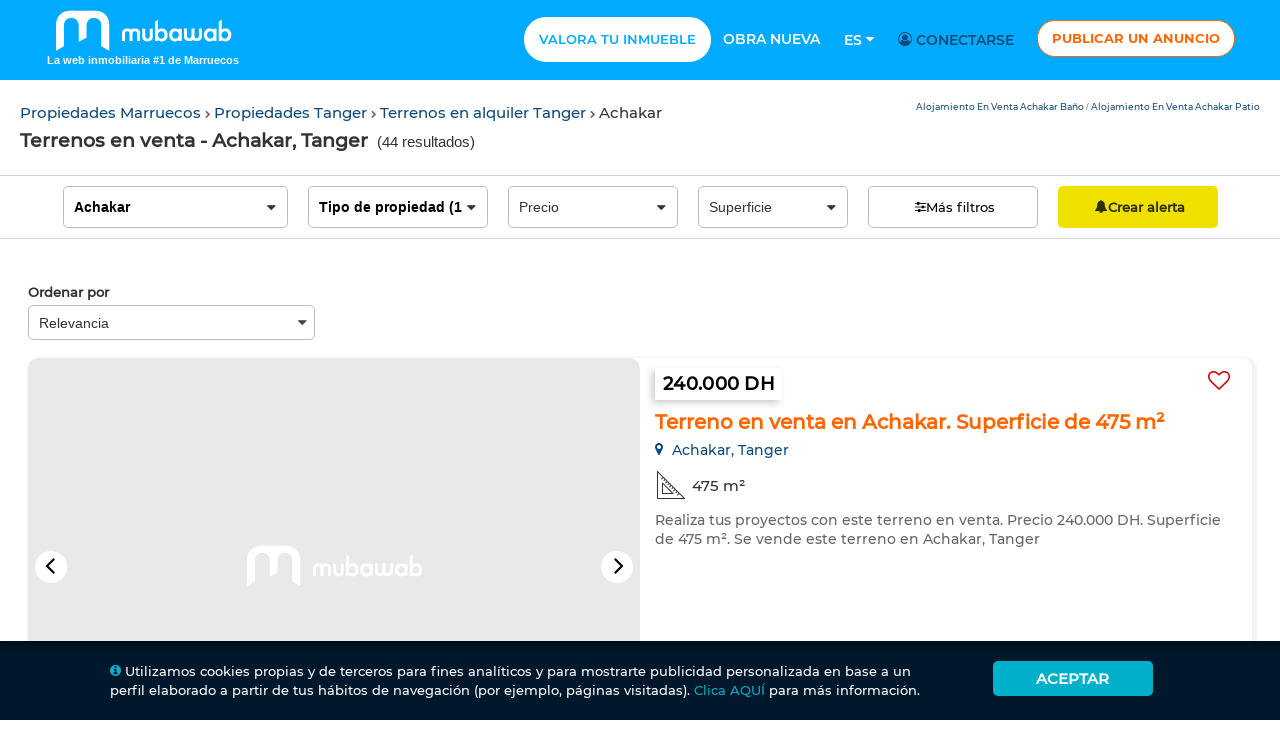

--- FILE ---
content_type: text/html;charset=utf-8
request_url: https://www.mubawab.ma/es/sd/tanger/achakar/terrenos-en-venta
body_size: 258498
content:
<?xml version="1.0" encoding="utf-8"?>
<!DOCTYPE html>
<html xmlns="http://www.w3.org/1999/xhtml" lang="es" xml:lang="es" dir="ltr"><head id="j_idt2"><script type="text/javascript">if(window.PrimeFaces){PrimeFaces.settings.locale='es';}</script>
	
	<link rel="preload" href="https://www.mubawab-media.com/assets/common/fonts/montserrat/Montserrat-Bold.woff2" as="font" type="font/woff2" crossorigin="anonymous" />
	<link rel="preload" href="https://www.mubawab-media.com/assets/common/fonts/montserrat/Montserrat-SemiBold.woff2" as="font" type="font/woff2" crossorigin="anonymous" />
	<link rel="preload" href="https://www.mubawab-media.com/assets/common/fonts/montserrat/Montserrat-Medium.woff2" as="font" type="font/woff2" crossorigin="anonymous" />
	<style>
		@font-face {
		    font-family: 'Montserrat-Bold';
		    src: url('https://www.mubawab-media.com/assets/common/fonts/montserrat/Montserrat-Bold.woff2') format('woff2');
		    font-weight: normal;
		    font-style: normal;
		    font-display: swap;
		}
		
		@font-face {
		    font-family: 'Montserrat-SemiBold';
		    src: url('https://www.mubawab-media.com/assets/common/fonts/montserrat/Montserrat-SemiBold.woff2') format('woff2');
		    font-weight: normal;
		    font-style: normal;
		    font-display: swap;
		}
		
		@font-face {
		    font-family: 'Montserrat';
		    src: url('https://www.mubawab-media.com/assets/common/fonts/montserrat/Montserrat-Medium.woff2') format('woff2');
		    font-weight: normal;
		    font-style: normal;
		    font-display: swap;
		}
	</style><link rel="stylesheet" type="text/css" media="screen" href="/cssJawrPath/gzip_2126653735/desktop/web/common/common.css" />
<link rel="stylesheet" type="text/css" media="screen" href="/cssJawrPath/gzip_196146768/desktop/web/public/font-awesome.css" />
<link rel="stylesheet" type="text/css" media="screen" href="/cssJawrPath/gzip_1310049483/desktop/components/popup.css" />


	<!-- Google Tag Manager -->
	<script type="text/javascript">
		(function(w,d,s,l,i){
			w[l]=w[l]||[];
			w[l].push({'criteoId': '36172'});
			w[l].push({'device': 'd'});
			w[l].push({'gtm.start':new Date().getTime(),event:'gtm.js'});
			var f=d.getElementsByTagName(s)[0],j=d.createElement(s),dl=l!='dataLayer'?'&l='+l:'';
			j.async=true;
			j.src='https://www.googletagmanager.com/gtm.js?id='+i+dl;f.parentNode.insertBefore(j,f);
		})(window,document,'script','dataLayer','GTM-WMS6GRX');
	</script>
    
    <meta name="google-adsense-account" content="ca-pub-1525994380565994" />
    <meta name="b737a8a7d63ea434d7339d1d399a3b60" content="eyJhbGciOiJIUzUxMiJ9.eyJzdWIiOiJjc3JmVG9rZW4iLCJleHAiOjE3Njk3MDA1NTJ9.asypaLcxb6XYhVJ5G6VIKz2R7zRW5NrN_8tngAlDh-s_yPAQ2jASMlWTCe1mWfKgm0HqT5CIKByd-uG2RpyuaA" />
    <meta name="e86a8272014970685501f872e3f510bd" content="_csrf" />
	<meta name="eb69ae450303fc46bc9346b23a45f7f1" content="X-XSRF-TOKEN" />

		<title>Terrenos en venta  - Achakar, Tanger - Mubawab</title>

		<meta name="description" content="Encuentra tu terreno en venta  - Achakar, Tanger en Mubawab, el sitio web líder de clasificados. Tenemos miles de terrenos disponibles todos los días." />
		<meta name="keywords" content="terrenos en venta  - Achakar, Tanger, terrenos en venta" />
		<meta name="robots" content="all" />

		<meta property="og:title" content="Terrenos en venta  - Achakar, Tanger - Mubawab" />
		<meta property="og:description" content="Encuentra tu terreno en venta  - Achakar, Tanger en Mubawab, el sitio web líder de clasificados. Tenemos miles de terrenos disponibles todos los días." />
		<meta property="og:url" content="https://www.mubawab.ma/es/sd/tanger/achakar/terrenos-en-venta" />
		<meta property="og:locale" content="es" />
		<meta property="og:site_name" content="Mubawab Marruecos" />
		<meta property="og:image" content="https://www.mubawab-media.com/assets/logos/favicon.ico" />

		<link hreflang="ES" href="https://www.mubawab.ma/es/sd/tanger/achakar/terrenos-en-venta" />
				<link rel="alternate" hreflang="AR" href="https://www.mubawab.ma/ar/sd/%D8%B7%D9%86%D8%AC%D8%A9/%D8%A7%D8%B4%D9%82%D8%A7%D8%B1/%D8%A2%D8%B1%D8%A7%D8%B6%D9%8A-%D9%84%D9%84%D8%A8%D9%8A%D8%B9" />
				<link rel="alternate" hreflang="EN" href="https://www.mubawab.ma/en/sd/tanger/achakar/land-for-sale" />
				<link rel="alternate" hreflang="IT" href="https://www.mubawab.ma/it/sd/tanger/achakar/terreno-in-vendita" />
				<link rel="alternate" hreflang="FR" href="https://www.mubawab.ma/fr/sd/tanger/achakar/terrains-a-vendre" />
				<link rel="alternate" hreflang="NL" href="https://www.mubawab.ma/nl/sd/tanger/achakar/land-te-koop" /><link rel="stylesheet" type="text/css" media="screen" href="/cssJawrPath/gzip_1879219484/desktop/web/public/new-listing.css" />
<link rel="stylesheet" type="text/css" media="screen" href="/cssJawrPath/gzip_N374172586/font-awesome-ad.css" />

	<link rel="shortcut icon" href="https://www.mubawab-media.com/assets/logos/favicon.ico" /></head><body class="ltr mubaWeb mubaMA  listingPage    ">
	<input type="hidden" id="confirmText" value="¿Está seguro?" />
	<noscript>
		<iframe src="https://www.googletagmanager.com/ns.html?id=GTM-WMS6GRX" height="0" width="0" style="display: none; visibility: hidden"></iframe>
	</noscript>
		<input type="hidden" id="pushSubscribeHidden" value="https://www.mubawab.ma/es/ajax/common/subscribe-push-web" />
		<input type="hidden" id="pushWebOpenHidden" value="https://www.mubawab.ma/es/ajax/common/push-web-open" />
		<input type="hidden" id="bannerClickUrl" value="https://www.mubawab.ma/es/ajax/common/banner-click" />
		<input type="hidden" id="bannerPrintUrl" value="https://www.mubawab.ma/es/ajax/common/banner-print" />

	<input type="hidden" id="chromeBrowser" value="true" />
	<input type="hidden" id="u" />
	<input type="hidden" id="countryCode" value="MA" />
	<input type="hidden" id="language" value="ES" />
		<div id="homebannerTop" class="centered">
		</div>
			<div id="homehabillageleft">
			</div>
	
			<div id="homehabillageright">
			</div>
		<header>
				<input type="hidden" id="changeLanguageUserUrl" value="https://www.mubawab.ma/es/ajax/common/change-language-user" />
			<input type="hidden" id="loggedUserIdHidden" />
	
			<nav class="main-nav">
				<h2 class="main-logo centered floatR">
						<a class="tagline centered" href="https://www.mubawab.ma/es" title="Mubawab">
							<img class="logoImg" title="Mubawab La web inmobiliaria #1 de Marruecos" alt="Mubawab La web inmobiliaria #1 de Marruecos" src="https://www.mubawab-media.com/assets/logos/mubawab.png" />
							<span class="taglineText">La web inmobiliaria #1 de Marruecos</span>
						</a>
				</h2>
					<ul class="ulNav float-right floatL">
						<li class="float-left">
							<a class="mainItem estimateItem" rel="nofollow" href="https://www.mubawab.ma/es/estimate-price?t=1769700548016" title="Valora tu inmueble">Valora tu inmueble</a>
						</li>
								<li class="float-left">
									<a class="mainItem" rel="nofollow" href="https://www.mubawab.ma/es/listing-promotion" title="Obra nueva">Obra nueva</a>
								</li>
	
						<li class="float-left dropdownHead">
								<a class="mainItem" title="Español">
									Es
									<i class="icon-down-dir fSize14"></i>
								</a>
							<div class="dropdown-content">
										<a rel="nofollow" lang="fr" class="dropdownItem selectLanguage" href="https://www.mubawab.ma/fr/sd/tanger/achakar/terrains-a-vendre" onclick="changeLanguageUser('FR', this, event)" title="Français">
											Français</a>
										<a rel="nofollow" lang="ar" class="dropdownItem selectLanguage" href="https://www.mubawab.ma/ar/sd/%D8%B7%D9%86%D8%AC%D8%A9/%D8%A7%D8%B4%D9%82%D8%A7%D8%B1/%D8%A2%D8%B1%D8%A7%D8%B6%D9%8A-%D9%84%D9%84%D8%A8%D9%8A%D8%B9" onclick="changeLanguageUser('AR', this, event)" title="العربية">
											العربية</a>
										<a rel="nofollow" lang="en" class="dropdownItem selectLanguage" href="https://www.mubawab.ma/en/sd/tanger/achakar/land-for-sale" onclick="changeLanguageUser('EN', this, event)" title="English">
											English</a>
										<a rel="nofollow" lang="nl" class="dropdownItem selectLanguage" href="https://www.mubawab.ma/nl/sd/tanger/achakar/land-te-koop" onclick="changeLanguageUser('NL', this, event)" title="Nederlands">
											Nederlands</a>
										<a rel="nofollow" lang="it" class="dropdownItem selectLanguage" href="https://www.mubawab.ma/it/sd/tanger/achakar/terreno-in-vendita" onclick="changeLanguageUser('IT', this, event)" title="Italiano">
											Italiano</a>
							</div>
						</li>
							<li class="float-left">
								<a class="darkblue" href="https://www.mubawab.ma/es/login" rel="nofollow" title="Conectarse">
									<i class="icon-user-circle-o"></i>
										Conectarse
									
									<span class="capitalize userNameHeader                  ">
										 </span>
								</a>
							</li> 
					
						<a href="/cms/posting?t=1769700548018&amp;tsf=1769700548018" class="float-left btn btn-head centered" rel="nofollow" title="Publicar un anuncio">Publicar un anuncio</a>
					</ul>
			</nav>
	
		</header>
		<div id="loadingPopup" class="loading" data-role="popup" closable="false" style="display: none;">
			<div class="centered">
				<img src="https://www.mubawab-media.com/assets/common/loading.gif" />
			</div>
			<p>Cargando...</p>
		</div>
	
	<form id="logoutForm" action="/logout" method="POST" style="display: none;">
	    <input type="hidden" name="_csrf" value="eyJhbGciOiJIUzUxMiJ9.eyJzdWIiOiJjc3JmVG9rZW4iLCJleHAiOjE3Njk3MDA1NTJ9.asypaLcxb6XYhVJ5G6VIKz2R7zRW5NrN_8tngAlDh-s_yPAQ2jASMlWTCe1mWfKgm0HqT5CIKByd-uG2RpyuaA" />
    	<input type="hidden" name="redirect" />
    	<script>document.querySelector('form#logoutForm input[name="redirect"]').value = window.location.href;</script>
	</form><link rel="stylesheet" type="text/css" media="screen" href="/cssJawrPath/gzip_1256903518/desktop/components/phoneInput.css" />
<link rel="stylesheet" type="text/css" media="screen" href="/cssJawrPath/gzip_N2004401820/desktop/components/customSelect.css" />
<link rel="stylesheet" type="text/css" media="screen" href="/cssJawrPath/gzip_922488100/desktop/components/checkBox.css" />
<link rel="stylesheet" type="text/css" media="screen" href="/cssJawrPath/gzip_122050279/destkop/components/pagination.css" />
<link rel="stylesheet" type="text/css" media="screen" href="/cssJawrPath/gzip_1500672583/components/slider.css" />

		<input type="hidden" id="favUrl" value="https://www.mubawab.ma/es/ajax/common/favourites-mng" />
		<input type="hidden" id="phoneUrl" value="https://www.mubawab.ma/es/ajax/desktop/web/public/show-ad-phone" />
		<input type="hidden" id="chatLeadUrl" value="https://www.mubawab.ma/es/ajax/common/select-ad-chat" />
		<input type="hidden" id="advertiserLanguagesUrl" value="https://www.mubawab.ma/es/ajax/common/advertiser-languages" />
		<input type="hidden" id="listingItemPrintedUrl" value="https://www.mubawab.ma/es/ajax/common/listing-item-printed" />
		<input type="hidden" id="filterSearchCitiesUrlHidden" value="https://www.mubawab.ma/es/ajax/common/filter-search-cities" />
		<input type="hidden" id="listingFilterUrl" value="https://www.mubawab.ma/es/ajax/desktop/web/public/listing-filter" />
		<input type="hidden" id="loadCustomSelectUrl" value="https://www.mubawab.ma/es/ajax/common/load-custom-select" />
		<input type="hidden" id="priceServiceUrl" value="https://www.mubawab.ma/es/ajax/desktop/web/public/select-price" />
		<input type="hidden" id="surfaceServiceUrl" value="https://www.mubawab.ma/es/ajax/mobile/web/public/select-surface" />
		<input type="hidden" id="featuresServiceUrl" value="https://www.mubawab.ma/es/ajax/mobile/web/public/listing-filter-amenities" />
		<input type="hidden" id="extraLabel" value="extra" />
		<input type="hidden" id="extrasLabel" value="extras" />
		<input type="hidden" id="sourceHidden" value="" />
		<input type="hidden" id="landingHidden" value="" />
		<input type="hidden" id="showSaveSearch" value="true" />
		<input type="hidden" id="pageUrlMap" value="{&quot;1&quot;:&quot;https://www.mubawab.ma/es/sd/tanger/achakar/terrenos-en-venta&quot;,&quot;2&quot;:&quot;https://www.mubawab.ma/es/sd/tanger/achakar/terrenos-en-venta:p:2&quot;}" />

		<!-- SECTION START -->
		<section id="listingPage" class="listingPage">
			<!-- Breadcrumb and t.itle -->
			<div class="breadBlock">
				<div class="row contnr1100">
					<div class="col-8 vAlignM">
						<div id="breadcrumb">
		<a class="darkblue" href="https://www.mubawab.ma" title="Propiedades Marruecos"> Propiedades Marruecos
		</a>
			<i class="icon-right-open rotate180 miniIcon"></i>
				<a class="darkblue" href="https://www.mubawab.ma/es/ct/tanger/inmuebles-en-venta" title="Propiedades Tanger"> Propiedades Tanger
				</a>
			<i class="icon-right-open rotate180 miniIcon"></i>
				<a class="darkblue" href="https://www.mubawab.ma/es/st/tanger/terrenos-en-venta" title="Terrenos en alquiler Tanger"> Terrenos en alquiler Tanger
				</a>
			<i class="icon-right-open rotate180 miniIcon"></i>
				<span> Achakar
				</span><br/>
						</div>
						<h1 id="titleText" class="searchTitle inBlock floatR">Terrenos en venta  - Achakar, Tanger</h1>
						<span class="resultNum floatR">
							(<span id="numResults">44 resultados</span>)
						</span>
					</div>
					<div class="col-4">
						<div id="searchKeys" class="searchKeys float-right floatL">
								<a class="darkblue" title="Alojamiento En Venta Achakar Baño" href="https://www.mubawab.ma/es/is/alojamiento-venta_tanger_achakar_baño"> Alojamiento En Venta Achakar Baño </a>
									<i>/</i>
								<a class="darkblue" title="Alojamiento En Venta Achakar Patio" href="https://www.mubawab.ma/es/is/alojamiento-venta_tanger_achakar_patio"> Alojamiento En Venta Achakar Patio </a>
						</div>
					</div>
				</div>
			</div>
			<!-- end Breadcrumb -->

			<div id="listingFilter" class="col-12">
				<form id="filterForm">
					<input type="hidden" id="indexedSearchId" name="indexedSearchId" />
					<input type="hidden" name="type" value="ad" />
					<input type="hidden" id="transactionId" name="transactionId" value="sale" />
					<input type="hidden" id="adTypeIds" name="adTypeIds" value="[&quot;land-sale&quot;]" />
					<input type="hidden" id="cityIds" name="cityIds" value="[]" />
					<input type="hidden" id="townIds" name="townIds" value="[1879]" />
					<input type="hidden" class="pax" name="pax" />
					<input type="hidden" class="minNights" name="minNights" />
					<input type="hidden" name="minPrice" />
					<input type="hidden" name="maxPrice" />
					<input type="hidden" name="minSurface" />
					<input type="hidden" name="maxSurface" />
					<input type="hidden" name="pushWebHash" />
					<input type="hidden" name="sortOrder" />
					<input type="hidden" name="sh" />
				</form>
			</div>
			<form id="amenitiesForm" style="display: none;">
				<input type="hidden" class="minRooms" name="minRooms" />
					<input type="hidden" name="promotion" class="amenity" value="false" />
					<input type="hidden" name="secondHand" class="amenity" value="false" />
					<input type="hidden" name="airConditioning" class="amenity" value="false" />
					<input type="hidden" name="elevator" class="amenity" value="false" />
					<input type="hidden" name="heating" class="amenity" value="false" />
					<input type="hidden" name="fullKitchen" class="amenity" value="false" />
					<input type="hidden" name="doubleGlazing" class="amenity" value="false" />
					<input type="hidden" name="garage" class="amenity" value="false" />
					<input type="hidden" name="garden" class="amenity" value="false" />
					<input type="hidden" name="pool" class="amenity" value="false" />
					<input type="hidden" name="reinforcedDoor" class="amenity" value="false" />
					<input type="hidden" name="security" class="amenity" value="false" />
					<input type="hidden" name="terrace" class="amenity" value="false" />
					<input type="hidden" name="storageRoom" class="amenity" value="false" />
			</form>

			<!-- MAIN CONTAINER -->
			<div id="listing" class="contnrFull ">
				<div class="bannerRight">
				</div>
					<div class="row padH8">
						<div class="relative" style="display: block;">
							<label class="selectLabel">Ordenar por</label><html xmlns="http://www.w3.org/1999/xhtml">

<div id="sortOrder" class="customSelectDrop dropdown w100   "><input id="sortOrder:sortOrderHidden" type="text" name="sortOrder:sortOrderHidden" value="DATE_AND_PREMIUM" style="display: none;" />

	<input type="hidden" id="sortOrderShowAll" />
	<input type="hidden" id="sortOrderShowAllText" />
	<input type="hidden" id="sortOrderNoResults" value="Sin resultados" />
	<input type="hidden" id="sortOrderAutoSelectNull" value="false" />
	<input type="hidden" id="sortOrderNumResultsToShow" value="50" />
	<input type="hidden" id="sortOrderNumLettersToShow" value="0" />
	<input type="hidden" id="sortOrderAutoSelect" value="false" />
	<input type="hidden" id="sortOrderAutoSelectAlways" value="false" />
	<input type="hidden" id="sortOrderLimitSelection" value="0" />
	<input type="hidden" id="sortOrderShowDiselect" value="false" />
	<input type="hidden" id="sortOrderDeselectMessage" value="-Deseleccionar-" />
	<input type="hidden" id="sortOrderMinSelection" />
	<input type="hidden" id="sortOrderAllSelected" value="false" />

	<input type="hidden" id="sortOrderLoadData" value="https://www.mubawab.ma/es/ajax/common/load-custom-select" />
	<input type="hidden" id="sortOrderServiceName" />
	<input type="hidden" id="sortOrderMethodName" />
	<input type="hidden" id="sortOrderParameters" />
	<input type="hidden" id="sortOrderOnCompleteAjaxLoadList" />
	<input type="hidden" id="sortOrderShowLoadingOnAjaxCall" value="false" />
	<input type="hidden" id="sortOrderOnOpenFilter" />
	<input type="hidden" id="sortOrderOnCloseFilter" />
		<input type="hidden" id="sortOrderOnChange" value="changeOrder" />

	<div class="relative">
		<i class="icon icon-down-dir filtrable-select-icon "></i>
	
		<input id="sortOrderInput" type="text" placeholder=" " autocomplete="off" class="filtrable-select w100    " style="margin: 0" />
			<label class="inputLabel"> </label>
	</div>

	<ul class="selectUl  ltr">
			<li class=" level-0  ">
					<a value="DATE_AND_PREMIUM">Relevancia
					</a>
			</li>
			<li class=" level-0  ">
					<a value="DATE_DESC">Fecha publicación
					</a>
			</li>
			<li class=" level-0  ">
					<a value="PRICE_ASC">Precio Mínimo
					</a>
			</li>
			<li class=" level-0  ">
					<a value="PRICE_DESC">Precio Máximo
					</a>
			</li>
	</ul>

	<div id="customSelectAllTemplate" style="display: none;">
		<li>
			<a value=""> Todos </a>
		</li>
	</div>

	<div id="customSelectTemplate" style="display: none;">
		<li class="level-">
			<a href="#"></a>
		</li>
	</div>

	<div id="customSelectTemplateMultiple" style="display: none;">
		<li class="level-">
			<label class="checkboxLabel">
				<input type="checkbox" />
				<span class="checkmark"></span>
			</label>
		</li>
	</div>

	<div id="fullList" style="display: none;"></div>
</div>

<script>
	(function() {
		if (typeof loadCustomSelect !== 'undefined') {
			loadCustomSelect('sortOrder');
		}
	})();
</script>
</html>
							<div class="minSeparator"></div>
						</div>
					</div>
				<div class="tableFixHead">
					<div id="adList">

		<div class="listingBox pictureHeight" linkRef="https://www.mubawab.ma/es/a/8284917/terreno-en-venta-en-achakar-superficie-de-475-m%C2%B2-">
			<input type="hidden" class="adId" value="8284917" />
			<div class="col-6">
				<div class="photoBox">
			<div class="w100">
				<div class="col-8 horizontalSlider">
					<div id="sliderArrows" class="sliderArrows priceBar positionAb w100"></div>
					<div class="adSlider" ad="8284917">
							<div class="photoMask pictureHeight">
								<img class="w100 sliderImage firstPicture" data-lazy="https://www.mubawab-media.com/ad/8/284/917F/h/ARD%20%207_81768862.avif" alt="Terreno en venta en Achakar. Superficie de 475 m². " />
							</div>
							<div class="photoMask pictureHeight">
								<img class="w100 sliderImage " data-lazy="https://www.mubawab-media.com/ad/8/284/917F/h/ARD%201_81768863.avif" alt="Terreno en venta en Achakar. Superficie de 475 m². " />
							</div>
							<div class="photoMask pictureHeight">
								<img class="w100 sliderImage " data-lazy="https://www.mubawab-media.com/ad/8/284/917F/h/ARD%202_81768864.avif" alt="Terreno en venta en Achakar. Superficie de 475 m². " />
							</div>
							<div class="photoMask pictureHeight">
								<img class="w100 sliderImage " data-lazy="https://www.mubawab-media.com/ad/8/284/917F/h/ARD%20%203_81768865.avif" alt="Terreno en venta en Achakar. Superficie de 475 m². " />
							</div>
							<div class="photoMask pictureHeight">
								<img class="w100 sliderImage " data-lazy="https://www.mubawab-media.com/ad/8/284/917F/h/ARD%204_81768866.avif" alt="Terreno en venta en Achakar. Superficie de 475 m². " />
							</div>
							<div class="photoMask pictureHeight">
								<img class="w100 sliderImage " data-lazy="https://www.mubawab-media.com/ad/8/284/917F/h/ARD%205_81768867.avif" alt="Terreno en venta en Achakar. Superficie de 475 m². " />
							</div>
							<div class="photoMask pictureHeight">
								<img class="w100 sliderImage " data-lazy="https://www.mubawab-media.com/ad/8/284/917F/h/ARD%20%206_81768868.avif" alt="Terreno en venta en Achakar. Superficie de 475 m². " />
							</div>
							<div class="photoMask pictureHeight">
								<img class="w100 sliderImage " data-lazy="https://www.mubawab-media.com/ad/8/284/917F/h/ARD%20%208_81768869.avif" alt="Terreno en venta en Achakar. Superficie de 475 m². " />
							</div>
					</div>
				</div>
				<div class="verticalSlider-8284917 col-4">
					<div class="photoMask pictureHeight twoItems">
						<img id="nextImg1" data-url="https://www.mubawab-media.com/ad/8/284/917F/m/ARD%201_81768863.avif" class="sliderImage w100 visible" />
					</div>
					<div class="photoMask pictureHeight twoItems">
						<img id="nextImg2" data-url="https://www.mubawab-media.com/ad/8/284/917F/m/ARD%202_81768864.avif" class="sliderImage w100 visible" />
					</div>
				</div>
			</div>
				</div>
			</div>
			
			<div class="col-6">
				<div class="contentBox">
					<div class="priceBar w100 favDivPickId" id="8284917" type="ad">
						<span class="priceTag hardShadow float-left">240.000 DH
						</span>
						
						<div class="favDivPickId textRight" id="8284917" type="ad">
							<i class="favHolder icon-heart-empty heartIcon" adid="8284917"></i>
						</div>
					</div>
					<div class="disFlex titleRow">
						<h2 class="listingTit">
							<a href="https://www.mubawab.ma/es/a/8284917/terreno-en-venta-en-achakar-superficie-de-475-m%C2%B2-">Terreno en venta en Achakar. Superficie de 475 m²
	
							</a>
						</h2>
					</div>
					
					<div class="contactBar bottom">
						<span class="listingH3">
							<i class="icon-location"></i> Achakar, Tanger
						</span>
					</div>
					<div class="disFlex flexCol">
		<div class="disFlex adDetails">
				<div class="adDetailFeature">
					<i class="icon-triangle adDetailFeatureIcon"></i>
					<span>
						475
						m²
					</span>				
				</div>
		</div>
					</div>
					
					<p class="listingP descLi">Realiza tus proyectos con este terreno en venta. Precio 240.000 DH. Superficie de 475 m².

Se vende este terreno en Achakar, Tanger
					</p>
	
					<div class="disFlex">
	
						<button onclick="openContactPopup(event, 8284917)" data-adId="8284917" class="contactBtn hide orange col-4 first">
							<i class="icon-envelope-o disFlex"></i>
							<p>Contactar</p>
						</button>
							<a class="contactPhoneClick contactBtn hide darkblue col-4" onclick="sendPhoneLead(event, '0hqd0veMF4Cdfo6zpBlqp828P3U/JWhi0g1nuPIwV2Y=', 8284917)">
								<i class="icon-phone-o disFlex"></i>
								<p><input id="idFieldPhone" type="hidden" value="8284917" /> Llamar</p>
							</a>
							<a onclick="sendChatLead(event, 8284917)" class="contactChatClick contactBtn hide last col-4 whatsapp-color">
								<i class="icon-whatsapp disFlex"></i>
								<p>WhatsApp</p>
							</a>
					</div>
				</div>
			</div>
		</div>

		<div class="listingBox pictureHeight" linkRef="https://www.mubawab.ma/es/a/8291778/terreno-en-venta-para-construir-una-villa">
			<input type="hidden" class="adId" value="8291778" />
			<div class="col-6">
				<div class="photoBox"><div class="horizontalSlider col-6">
			<div class="photoMask oneItem">
				<img class="w100 visible sliderImage" data-url="https://www.mubawab-media.com/ad/8/291/778F/h/IMG-20260113-WA0005_81841037.avif" alt="Terreno en venta para construir una villa" />
			</div></div>
				<div class="verticalSlider-8291778 col-6">
					<div class="photoMask pictureHeight oneItem">
						<img id="nextImg1" data-url="https://www.mubawab-media.com/ad/8/291/778F/h/IMG-20260113-WA0002_81841038.avif" class="sliderImage w100 visible" />
					</div>
				</div>
				</div>
			</div>
			
			<div class="col-6">
				<div class="contentBox">
					<div class="priceBar w100 favDivPickId" id="8291778" type="ad">
						<span class="priceTag hardShadow float-left">
								Precio a consultar
							
						</span>
						
						<div class="favDivPickId textRight" id="8291778" type="ad">
							<i class="favHolder icon-heart-empty heartIcon" adid="8291778"></i>
						</div>
					</div>
					<div class="disFlex titleRow">
						<h2 class="listingTit">
							<a href="https://www.mubawab.ma/es/a/8291778/terreno-en-venta-para-construir-una-villa">Terreno en venta para construir una villa
	
							</a>
						</h2>
					</div>
					
					<div class="contactBar bottom">
						<span class="listingH3">
							<i class="icon-location"></i> Achakar, Tanger
						</span>
					</div>
					<div class="disFlex flexCol">
		<div class="disFlex adDetails">
				<div class="adDetailFeature">
					<i class="icon-triangle adDetailFeatureIcon"></i>
					<span>
						5000
						m²
					</span>				
				</div>
		</div>
					</div>
					
					<p class="listingP descLi">Terreno registrado de 5000 metros cuadrados ubicado en Jbilat, cerca del mar, posible construir una o más villas
					</p>
	
					<div class="disFlex">
	
						<button onclick="openContactPopup(event, 8291778)" data-adId="8291778" class="contactBtn hide orange col-4 first">
							<i class="icon-envelope-o disFlex"></i>
							<p>Contactar</p>
						</button>
							<a class="contactPhoneClick contactBtn hide darkblue col-4" onclick="sendPhoneLead(event, 'O0sv1vB1zbLaaxAyh0sN32+0bnMU7X5mccOB5SMpKMI=', 8291778)">
								<i class="icon-phone-o disFlex"></i>
								<p><input id="idFieldPhone" type="hidden" value="8291778" /> Llamar</p>
							</a>
							<a onclick="sendChatLead(event, 8291778)" class="contactChatClick contactBtn hide last col-4 whatsapp-color">
								<i class="icon-whatsapp disFlex"></i>
								<p>WhatsApp</p>
							</a>
					</div>
				</div>
			</div>
		</div>

		<div class="listingBox pictureHeight" linkRef="https://www.mubawab.ma/es/a/8175785/terreno-en-venta-en-achakar-superficie-de-600-m%C2%B2">
			<input type="hidden" class="adId" value="8175785" />
			<div class="col-6">
				<div class="photoBox">
			<div class="w100">
				<div class="col-8 horizontalSlider">
					<div id="sliderArrows" class="sliderArrows priceBar positionAb w100"></div>
					<div class="adSlider" ad="8175785">
							<div class="photoMask pictureHeight">
								<img class="w100 sliderImage firstPicture" data-lazy="https://www.mubawab-media.com/ad/8/175/785F/h/photo_00_80619713.avif" alt="Terreno en venta en Achakar. Superficie de 600 m²" />
							</div>
							<div class="photoMask pictureHeight">
								<img class="w100 sliderImage " data-lazy="https://www.mubawab-media.com/ad/8/175/785F/h/photo_01_80619714.avif" alt="Terreno en venta en Achakar. Superficie de 600 m²" />
							</div>
							<div class="photoMask pictureHeight">
								<img class="w100 sliderImage " data-lazy="https://www.mubawab-media.com/ad/8/175/785F/h/photo_02_80619715.avif" alt="Terreno en venta en Achakar. Superficie de 600 m²" />
							</div>
							<div class="photoMask pictureHeight">
								<img class="w100 sliderImage " data-lazy="https://www.mubawab-media.com/ad/8/175/785F/h/photo_03_80619716.avif" alt="Terreno en venta en Achakar. Superficie de 600 m²" />
							</div>
							<div class="photoMask pictureHeight">
								<img class="w100 sliderImage " data-lazy="https://www.mubawab-media.com/ad/8/175/785F/h/photo_04_80619717.avif" alt="Terreno en venta en Achakar. Superficie de 600 m²" />
							</div>
							<div class="photoMask pictureHeight">
								<img class="w100 sliderImage " data-lazy="https://www.mubawab-media.com/ad/8/175/785F/h/photo_05_80619718.avif" alt="Terreno en venta en Achakar. Superficie de 600 m²" />
							</div>
							<div class="photoMask pictureHeight">
								<img class="w100 sliderImage " data-lazy="https://www.mubawab-media.com/ad/8/175/785F/h/photo_06_80619719.avif" alt="Terreno en venta en Achakar. Superficie de 600 m²" />
							</div>
					</div>
				</div>
				<div class="verticalSlider-8175785 col-4">
					<div class="photoMask pictureHeight twoItems">
						<img id="nextImg1" data-url="https://www.mubawab-media.com/ad/8/175/785F/m/photo_01_80619714.avif" class="sliderImage w100 visible" />
					</div>
					<div class="photoMask pictureHeight twoItems">
						<img id="nextImg2" data-url="https://www.mubawab-media.com/ad/8/175/785F/m/photo_02_80619715.avif" class="sliderImage w100 visible" />
					</div>
				</div>
			</div>
				</div>
			</div>
			
			<div class="col-6">
				<div class="contentBox">
					<div class="priceBar w100 favDivPickId" id="8175785" type="ad">
						<span class="priceTag hardShadow float-left">3.000.000 DH
						</span>
						
						<div class="favDivPickId textRight" id="8175785" type="ad">
							<i class="favHolder icon-heart-empty heartIcon" adid="8175785"></i>
						</div>
					</div>
					<div class="disFlex titleRow">
						<h2 class="listingTit">
							<a href="https://www.mubawab.ma/es/a/8175785/terreno-en-venta-en-achakar-superficie-de-600-m%C2%B2">Terreno en venta en Achakar. Superficie de 600 m²
	
							</a>
						</h2>
					</div>
					
					<div class="contactBar bottom">
						<span class="listingH3">
							<i class="icon-location"></i> Achakar, Tanger
						</span>
					</div>
					<div class="disFlex flexCol">
		<div class="disFlex adDetails">
				<div class="adDetailFeature">
					<i class="icon-triangle adDetailFeatureIcon"></i>
					<span>
						600
						m²
					</span>				
				</div>
		</div>
					</div>
					
					<p class="listingP descLi">Aprovecha una buena oportunidad de compra con este terremo. Precio 3.800.000 DH. Superficie 600 m².

Se vende este terreno en Achakar, Tanger
					</p>
	
					<div class="disFlex">
	
						<button onclick="openContactPopup(event, 8175785)" data-adId="8175785" class="contactBtn hide orange col-4 first">
							<i class="icon-envelope-o disFlex"></i>
							<p>Contactar</p>
						</button>
							<a class="contactPhoneClick contactBtn hide darkblue col-4" onclick="sendPhoneLead(event, 'v3/UELBz08Eb43k8ve+IAhqnsuwTLqa+RDjH7kB290Y=', 8175785)">
								<i class="icon-phone-o disFlex"></i>
								<p><input id="idFieldPhone" type="hidden" value="8175785" /> Llamar</p>
							</a>
							<a onclick="sendChatLead(event, 8175785)" class="contactChatClick contactBtn hide last col-4 whatsapp-color">
								<i class="icon-whatsapp disFlex"></i>
								<p>WhatsApp</p>
							</a>
					</div>
				</div>
			</div>
		</div>

		<div class="listingBox pictureHeight" linkRef="https://www.mubawab.ma/es/a/8271058/terreno-en-venta-en-achakar-area-1252-m%C2%B2">
			<input type="hidden" class="adId" value="8271058" />
			<div class="col-6">
				<div class="photoBox">
			<div class="w100">
				<div class="col-8 horizontalSlider">
					<div id="sliderArrows" class="sliderArrows priceBar positionAb w100"></div>
					<div class="adSlider" ad="8271058">
							<div class="photoMask pictureHeight">
								<img class="w100 sliderImage firstPicture" data-lazy="https://www.mubawab-media.com/ad/8/271/058F/h/IMG_3911_81619870.avif" alt="Terreno en venta en Achakar. Area 1252 m²" />
							</div>
							<div class="photoMask pictureHeight">
								<img class="w100 sliderImage " data-lazy="https://www.mubawab-media.com/ad/8/271/058F/h/IMG_3908_81619871.avif" alt="Terreno en venta en Achakar. Area 1252 m²" />
							</div>
							<div class="photoMask pictureHeight">
								<img class="w100 sliderImage " data-lazy="https://www.mubawab-media.com/ad/8/271/058F/h/IMG_3907_81619872.avif" alt="Terreno en venta en Achakar. Area 1252 m²" />
							</div>
							<div class="photoMask pictureHeight">
								<img class="w100 sliderImage " data-lazy="https://www.mubawab-media.com/ad/8/271/058F/h/IMG_3910_81619873.avif" alt="Terreno en venta en Achakar. Area 1252 m²" />
							</div>
							<div class="photoMask pictureHeight">
								<img class="w100 sliderImage " data-lazy="https://www.mubawab-media.com/ad/8/271/058F/h/IMG_3909_81619874.avif" alt="Terreno en venta en Achakar. Area 1252 m²" />
							</div>
							<div class="photoMask pictureHeight">
								<img class="w100 sliderImage " data-lazy="https://www.mubawab-media.com/ad/8/271/058F/h/IMG_3906_81619875.avif" alt="Terreno en venta en Achakar. Area 1252 m²" />
							</div>
							<div class="photoMask pictureHeight">
								<img class="w100 sliderImage " data-lazy="https://www.mubawab-media.com/ad/8/271/058F/h/IMG_3905_81619876.avif" alt="Terreno en venta en Achakar. Area 1252 m²" />
							</div>
					</div>
				</div>
				<div class="verticalSlider-8271058 col-4">
					<div class="photoMask pictureHeight twoItems">
						<img id="nextImg1" data-url="https://www.mubawab-media.com/ad/8/271/058F/m/IMG_3908_81619871.avif" class="sliderImage w100 visible" />
					</div>
					<div class="photoMask pictureHeight twoItems">
						<img id="nextImg2" data-url="https://www.mubawab-media.com/ad/8/271/058F/m/IMG_3907_81619872.avif" class="sliderImage w100 visible" />
					</div>
				</div>
			</div>
				</div>
			</div>
			
			<div class="col-6">
				<div class="contentBox">
					<div class="priceBar w100 favDivPickId" id="8271058" type="ad">
						<span class="priceTag hardShadow float-left">
								Precio a consultar
							
						</span>
						
						<div class="favDivPickId textRight" id="8271058" type="ad">
							<i class="favHolder icon-heart-empty heartIcon" adid="8271058"></i>
						</div>
					</div>
					<div class="disFlex titleRow">
						<h2 class="listingTit">
							<a href="https://www.mubawab.ma/es/a/8271058/terreno-en-venta-en-achakar-area-1252-m%C2%B2">Terreno en venta en Achakar. Area 1252 m²
	
							</a>
						</h2>
					</div>
					
					<div class="contactBar bottom">
						<span class="listingH3">
							<i class="icon-location"></i> Achakar, Tanger
						</span>
					</div>
					<div class="disFlex flexCol">
		<div class="disFlex adDetails">
				<div class="adDetailFeature">
					<i class="icon-triangle adDetailFeatureIcon"></i>
					<span>
						1252
						m²
					</span>				
				</div>
		</div>
					</div>
					
					<p class="listingP descLi">Bonito terreno en venta, bien ubicado. Pequeña superficie 1252 m².

Se vende este terreno en Achakar, Tanger
					</p>
	
					<div class="disFlex">
	
						<button onclick="openContactPopup(event, 8271058)" data-adId="8271058" class="contactBtn hide orange col-4 first">
							<i class="icon-envelope-o disFlex"></i>
							<p>Contactar</p>
						</button>
							<a class="contactPhoneClick contactBtn hide darkblue col-4" onclick="sendPhoneLead(event, '9vgdYsIr0dyMV8+2vJEGJSxDKoGlKbvQvEkGmMiwOeE=', 8271058)">
								<i class="icon-phone-o disFlex"></i>
								<p><input id="idFieldPhone" type="hidden" value="8271058" /> Llamar</p>
							</a>
							<a onclick="sendChatLead(event, 8271058)" class="contactChatClick contactBtn hide last col-4 whatsapp-color">
								<i class="icon-whatsapp disFlex"></i>
								<p>WhatsApp</p>
							</a>
					</div>
				</div>
			</div>
		</div>

		<div class="listingBox pictureHeight" linkRef="https://www.mubawab.ma/es/a/7862759/se-vende-exclusivo-terreno-urbano">
			<input type="hidden" class="adId" value="7862759" />
			<div class="col-6">
				<div class="photoBox">
			<div class="w100">
				<div class="col-8 horizontalSlider">
					<div id="sliderArrows" class="sliderArrows priceBar positionAb w100"></div>
					<div class="adSlider" ad="7862759">
							<div class="photoMask pictureHeight">
								<img class="w100 sliderImage firstPicture" data-lazy="https://www.mubawab-media.com/ad/7/862/759F/h/photo_0_67701681.avif" alt="Se vende exclusivo terreno urbano" />
							</div>
							<div class="photoMask pictureHeight">
								<img class="w100 sliderImage " data-lazy="https://www.mubawab-media.com/ad/7/862/759F/h/photo_1_67653345.23.45_67653345.avif" alt="Se vende exclusivo terreno urbano" />
							</div>
							<div class="photoMask pictureHeight">
								<img class="w100 sliderImage " data-lazy="https://www.mubawab-media.com/ad/7/862/759F/h/photo_2_67653347.24.26_67653347.avif" alt="Se vende exclusivo terreno urbano" />
							</div>
							<div class="photoMask pictureHeight">
								<img class="w100 sliderImage " data-lazy="https://www.mubawab-media.com/ad/7/862/759F/h/photo_3_67701682.avif" alt="Se vende exclusivo terreno urbano" />
							</div>
							<div class="photoMask pictureHeight">
								<img class="w100 sliderImage " data-lazy="https://www.mubawab-media.com/ad/7/862/759F/h/photo_4_67701683.avif" alt="Se vende exclusivo terreno urbano" />
							</div>
							<div class="photoMask pictureHeight">
								<img class="w100 sliderImage " data-lazy="https://www.mubawab-media.com/ad/7/862/759F/h/photo_5_67701684.avif" alt="Se vende exclusivo terreno urbano" />
							</div>
					</div>
				</div>
				<div class="verticalSlider-7862759 col-4">
					<div class="photoMask pictureHeight twoItems">
						<img id="nextImg1" data-url="https://www.mubawab-media.com/ad/7/862/759F/m/photo_1_67653345.23.45_67653345.avif" class="sliderImage w100 visible" />
					</div>
					<div class="photoMask pictureHeight twoItems">
						<img id="nextImg2" data-url="https://www.mubawab-media.com/ad/7/862/759F/m/photo_2_67653347.24.26_67653347.avif" class="sliderImage w100 visible" />
					</div>
				</div>
			</div>
				</div>
			</div>
			
			<div class="col-6">
				<div class="contentBox">
					<div class="priceBar w100 favDivPickId" id="7862759" type="ad">
						<span class="priceTag hardShadow float-left">
								Precio a consultar
							
						</span>
						
						<div class="favDivPickId textRight" id="7862759" type="ad">
							<i class="favHolder icon-heart-empty heartIcon" adid="7862759"></i>
						</div>
					</div>
					<div class="disFlex titleRow">
						<h2 class="listingTit">
							<a href="https://www.mubawab.ma/es/a/7862759/se-vende-exclusivo-terreno-urbano">Se vende exclusivo terreno urbano
	
							</a>
						</h2>
					</div>
					
					<div class="contactBar bottom">
						<span class="listingH3">
							<i class="icon-location"></i> Achakar, Tanger
						</span>
					</div>
					<div class="disFlex flexCol">
		<div class="disFlex adDetails">
				<div class="adDetailFeature">
					<i class="icon-triangle adDetailFeatureIcon"></i>
					<span>
						4092
						m²
					</span>				
				</div>
		</div>
					</div>
					
					<p class="listingP descLi">Se vende exclusivo terreno urbano.

En la mejor zona de Tánger , concretamente Achakar/Khandak Gour se encuentra este atractivo terreno, de 4092 metros cuadrados, zona muy  consolidada y bien comunicada .El vecindario está compuesto por  chalets  y villas de lujo con zonas verdes y piscinas privadas , que confieren al entorno un aspecto residencial muy apetecible.

Si eres amante del mar y de la montaña al mismo tiempo , esta es tu oportunidad...
					</p>
	
					<div class="disFlex">
	
						<button onclick="openContactPopup(event, 7862759)" data-adId="7862759" class="contactBtn hide orange col-4 first">
							<i class="icon-envelope-o disFlex"></i>
							<p>Contactar</p>
						</button>
							<a class="contactPhoneClick contactBtn hide darkblue col-4" onclick="sendPhoneLead(event, 'HbZGZPn+6tPwYtV/IMyfFg==', 7862759)">
								<i class="icon-phone-o disFlex"></i>
								<p><input id="idFieldPhone" type="hidden" value="7862759" /> Llamar</p>
							</a>
							<a onclick="sendChatLead(event, 7862759)" class="contactChatClick contactBtn hide last col-4 whatsapp-color">
								<i class="icon-whatsapp disFlex"></i>
								<p>WhatsApp</p>
							</a>
					</div>
				</div>
			</div>
		</div>

		<div class="listingBox pictureHeight" linkRef="https://www.mubawab.ma/es/a/8286384/terreno-en-venta-en-achakar-dimensi%C3%B3n-2712-m%C2%B2-">
			<input type="hidden" class="adId" value="8286384" />
			<div class="col-6">
				<div class="photoBox">
			<div class="w100">
				<div class="col-8 horizontalSlider">
					<div id="sliderArrows" class="sliderArrows priceBar positionAb w100"></div>
					<div class="adSlider" ad="8286384">
							<div class="photoMask pictureHeight">
								<img class="w100 sliderImage firstPicture" data-lazy="https://www.mubawab-media.com/ad/8/286/384F/h/photo_00_81784130.avif" alt="Terreno en venta en Achakar. Dimensión 2712 m². " />
							</div>
							<div class="photoMask pictureHeight">
								<img class="w100 sliderImage " data-lazy="https://www.mubawab-media.com/ad/8/286/384F/h/photo_01_81784131.avif" alt="Terreno en venta en Achakar. Dimensión 2712 m². " />
							</div>
							<div class="photoMask pictureHeight">
								<img class="w100 sliderImage " data-lazy="https://www.mubawab-media.com/ad/8/286/384F/h/photo_02_81784132.avif" alt="Terreno en venta en Achakar. Dimensión 2712 m². " />
							</div>
							<div class="photoMask pictureHeight">
								<img class="w100 sliderImage " data-lazy="https://www.mubawab-media.com/ad/8/286/384F/h/photo_03_81784133.avif" alt="Terreno en venta en Achakar. Dimensión 2712 m². " />
							</div>
							<div class="photoMask pictureHeight">
								<img class="w100 sliderImage " data-lazy="https://www.mubawab-media.com/ad/8/286/384F/h/photo_04_81784134.avif" alt="Terreno en venta en Achakar. Dimensión 2712 m². " />
							</div>
					</div>
				</div>
				<div class="verticalSlider-8286384 col-4">
					<div class="photoMask pictureHeight twoItems">
						<img id="nextImg1" data-url="https://www.mubawab-media.com/ad/8/286/384F/m/photo_01_81784131.avif" class="sliderImage w100 visible" />
					</div>
					<div class="photoMask pictureHeight twoItems">
						<img id="nextImg2" data-url="https://www.mubawab-media.com/ad/8/286/384F/m/photo_02_81784132.avif" class="sliderImage w100 visible" />
					</div>
				</div>
			</div>
				</div>
			</div>
			
			<div class="col-6">
				<div class="contentBox">
					<div class="priceBar w100 favDivPickId" id="8286384" type="ad">
						<span class="priceTag hardShadow float-left">5.966.400 DH
						</span>
						
						<div class="favDivPickId textRight" id="8286384" type="ad">
							<i class="favHolder icon-heart-empty heartIcon" adid="8286384"></i>
						</div>
					</div>
					<div class="disFlex titleRow">
						<h2 class="listingTit">
							<a href="https://www.mubawab.ma/es/a/8286384/terreno-en-venta-en-achakar-dimensi%C3%B3n-2712-m%C2%B2-">Terreno en venta en Achakar. Dimensión 2712 m²
	
							</a>
						</h2>
					</div>
					
					<div class="contactBar bottom">
						<span class="listingH3">
							<i class="icon-location"></i> Achakar, Tanger
						</span>
					</div>
					<div class="disFlex flexCol">
		<div class="disFlex adDetails">
				<div class="adDetailFeature">
					<i class="icon-triangle adDetailFeatureIcon"></i>
					<span>
						2712
						m²
					</span>				
				</div>
		</div>
					</div>
					
					<p class="listingP descLi">Descubre este terreno en venta. Precio 5.966.400 DH. Tiene una superficie total de 2712 m².

Se vende este terreno en Achakar, Tanger
					</p>
	
					<div class="disFlex">
	
						<button onclick="openContactPopup(event, 8286384)" data-adId="8286384" class="contactBtn hide orange col-6 first">
							<i class="icon-envelope-o disFlex"></i>
							<p>Contactar</p>
						</button>
							<a class="contactPhoneClick contactBtn hide darkblue last col-6" onclick="sendPhoneLead(event, 'DnFXCgDTZTI9GYWowOu8wA==', 8286384)">
								<i class="icon-phone-o disFlex"></i>
								<p><input id="idFieldPhone" type="hidden" value="8286384" /> Llamar</p>
							</a>
					</div>
				</div>
			</div>
		</div>
			<!-- SerpTop -->

		<div class="listingBox pictureHeight" linkRef="https://www.mubawab.ma/es/a/7963837/terreno-en-venta-en-achakar-superficie-de-916-m%C2%B2">
			<input type="hidden" class="adId" value="7963837" />
			<div class="col-6">
				<div class="photoBox">
			<div class="w100">
				<div class="col-8 horizontalSlider">
					<div id="sliderArrows" class="sliderArrows priceBar positionAb w100"></div>
					<div class="adSlider" ad="7963837">
							<div class="photoMask pictureHeight">
								<img class="w100 sliderImage firstPicture" data-lazy="https://www.mubawab-media.com/ad/7/963/837F/h/7_78500920.avif" alt="Terreno en venta en Achakar. Superficie de 916 m²" />
							</div>
							<div class="photoMask pictureHeight">
								<img class="w100 sliderImage " data-lazy="https://www.mubawab-media.com/ad/7/963/837F/h/6_78500921.avif" alt="Terreno en venta en Achakar. Superficie de 916 m²" />
							</div>
							<div class="photoMask pictureHeight">
								<img class="w100 sliderImage " data-lazy="https://www.mubawab-media.com/ad/7/963/837F/h/5_78500922.avif" alt="Terreno en venta en Achakar. Superficie de 916 m²" />
							</div>
							<div class="photoMask pictureHeight">
								<img class="w100 sliderImage " data-lazy="https://www.mubawab-media.com/ad/7/963/837F/h/4_78500923.avif" alt="Terreno en venta en Achakar. Superficie de 916 m²" />
							</div>
							<div class="photoMask pictureHeight">
								<img class="w100 sliderImage " data-lazy="https://www.mubawab-media.com/ad/7/963/837F/h/3_78500924.avif" alt="Terreno en venta en Achakar. Superficie de 916 m²" />
							</div>
							<div class="photoMask pictureHeight">
								<img class="w100 sliderImage " data-lazy="https://www.mubawab-media.com/ad/7/963/837F/h/2_78500925.avif" alt="Terreno en venta en Achakar. Superficie de 916 m²" />
							</div>
							<div class="photoMask pictureHeight">
								<img class="w100 sliderImage " data-lazy="https://www.mubawab-media.com/ad/7/963/837F/h/1_78500926.avif" alt="Terreno en venta en Achakar. Superficie de 916 m²" />
							</div>
							<div class="photoMask pictureHeight">
								<img class="w100 sliderImage " data-lazy="https://www.mubawab-media.com/ad/7/963/837F/h/8_78500927.avif" alt="Terreno en venta en Achakar. Superficie de 916 m²" />
							</div>
					</div>
				</div>
				<div class="verticalSlider-7963837 col-4">
					<div class="photoMask pictureHeight twoItems">
						<img id="nextImg1" data-url="https://www.mubawab-media.com/ad/7/963/837F/m/6_78500921.avif" class="sliderImage w100 visible" />
					</div>
					<div class="photoMask pictureHeight twoItems">
						<img id="nextImg2" data-url="https://www.mubawab-media.com/ad/7/963/837F/m/5_78500922.avif" class="sliderImage w100 visible" />
					</div>
				</div>
			</div>
				</div>
			</div>
			
			<div class="col-6">
				<div class="contentBox">
					<div class="priceBar w100 favDivPickId" id="7963837" type="ad">
						<span class="priceTag hardShadow float-left">2.290.000 DH
						</span>
						
						<div class="favDivPickId textRight" id="7963837" type="ad">
							<i class="favHolder icon-heart-empty heartIcon" adid="7963837"></i>
						</div>
					</div>
					<div class="disFlex titleRow">
						<h2 class="listingTit">
							<a href="https://www.mubawab.ma/es/a/7963837/terreno-en-venta-en-achakar-superficie-de-916-m%C2%B2">Terreno en venta en Achakar. Superficie de 916 m²
	
							</a>
						</h2>
					</div>
					
					<div class="contactBar bottom">
						<span class="listingH3">
							<i class="icon-location"></i> Achakar, Tanger
						</span>
					</div>
					<div class="disFlex flexCol">
		<div class="disFlex adDetails">
				<div class="adDetailFeature">
					<i class="icon-triangle adDetailFeatureIcon"></i>
					<span>
						916
						m²
					</span>				
				</div>
		</div>
					</div>
					
					<p class="listingP descLi">Aprovecha la oportunidad de conseguir este maravilloso terreno. Precio 2.290.000 DH. Superficie 916 m².

Se vende este terreno en Achakar, Tanger
					</p>
	
					<div class="disFlex">
	
						<button onclick="openContactPopup(event, 7963837)" data-adId="7963837" class="contactBtn hide orange col-4 first">
							<i class="icon-envelope-o disFlex"></i>
							<p>Contactar</p>
						</button>
							<a class="contactPhoneClick contactBtn hide darkblue col-4" onclick="sendPhoneLead(event, 'V/RktN/X28+9jA0D2dZ8fGXQqB2evf5oCEjLw1euzaQ=', 7963837)">
								<i class="icon-phone-o disFlex"></i>
								<p><input id="idFieldPhone" type="hidden" value="7963837" /> Llamar</p>
							</a>
							<a onclick="sendChatLead(event, 7963837)" class="contactChatClick contactBtn hide last col-4 whatsapp-color">
								<i class="icon-whatsapp disFlex"></i>
								<p>WhatsApp</p>
							</a>
					</div>
				</div>
			</div>
		</div>

		<div class="listingBox pictureHeight" linkRef="https://www.mubawab.ma/es/a/8285733/venta-de-terreno-en-achakar-superficie-1530-m%C2%B2-">
			<input type="hidden" class="adId" value="8285733" />
			<div class="col-6">
				<div class="photoBox">
			<div class="photoMask oneItem">
				<img class="w100 visible sliderImage" data-url="https://www.mubawab-media.com/ad/8/285/733F/h/ardd_81782054.avif" alt="Venta de terreno en Achakar. Superficie 1530 m². " />
			</div>
				</div>
			</div>
			
			<div class="col-6">
				<div class="contentBox">
					<div class="priceBar w100 favDivPickId" id="8285733" type="ad">
						<span class="priceTag hardShadow float-left">
								Precio a consultar
							
						</span>
						
						<div class="favDivPickId textRight" id="8285733" type="ad">
							<i class="favHolder icon-heart-empty heartIcon" adid="8285733"></i>
						</div>
					</div>
					<div class="disFlex titleRow">
						<h2 class="listingTit">
							<a href="https://www.mubawab.ma/es/a/8285733/venta-de-terreno-en-achakar-superficie-1530-m%C2%B2-">Venta de terreno en Achakar. Superficie 1530 m²
	
							</a>
						</h2>
					</div>
					
					<div class="contactBar bottom">
						<span class="listingH3">
							<i class="icon-location"></i> Achakar, Tanger
						</span>
					</div>
					<div class="disFlex flexCol">
		<div class="disFlex adDetails">
				<div class="adDetailFeature">
					<i class="icon-triangle adDetailFeatureIcon"></i>
					<span>
						1530
						m²
					</span>				
				</div>
		</div>
					</div>
					
					<p class="listingP descLi">Aprovecha la oportunidad de conseguir este maravilloso terreno. Superficie de la propiedad: 1530 m².

Este terreno está en venta en Achakar, Tanger
					</p>
	
					<div class="disFlex">
	
						<button onclick="openContactPopup(event, 8285733)" data-adId="8285733" class="contactBtn hide orange col-4 first">
							<i class="icon-envelope-o disFlex"></i>
							<p>Contactar</p>
						</button>
							<a class="contactPhoneClick contactBtn hide darkblue col-4" onclick="sendPhoneLead(event, '3BVM6hCG3q4Y6zRMcra5NIYsLT5ZNSwbwaYD/JgvnYs=', 8285733)">
								<i class="icon-phone-o disFlex"></i>
								<p><input id="idFieldPhone" type="hidden" value="8285733" /> Llamar</p>
							</a>
							<a onclick="sendChatLead(event, 8285733)" class="contactChatClick contactBtn hide last col-4 whatsapp-color">
								<i class="icon-whatsapp disFlex"></i>
								<p>WhatsApp</p>
							</a>
					</div>
				</div>
			</div>
		</div>

		<div class="listingBox pictureHeight" linkRef="https://www.mubawab.ma/es/a/8284383/compra-venta-de-terrenos-en-achakar-superficie-de-4800-m%C2%B2-">
			<input type="hidden" class="adId" value="8284383" />
			<div class="col-6">
				<div class="photoBox"><div class="horizontalSlider col-6">
			<div class="photoMask oneItem">
				<img class="w100 visible sliderImage" data-url="https://www.mubawab-media.com/ad/8/284/383F/h/photo_00_81763384.avif" alt="Compra-venta de terrenos en Achakar. Superficie de 4800 m². " />
			</div></div>
				<div class="verticalSlider-8284383 col-6">
					<div class="photoMask pictureHeight oneItem">
						<img id="nextImg1" data-url="https://www.mubawab-media.com/ad/8/284/383F/h/photo_01_81763385.avif" class="sliderImage w100 visible" />
					</div>
				</div>
				</div>
			</div>
			
			<div class="col-6">
				<div class="contentBox">
					<div class="priceBar w100 favDivPickId" id="8284383" type="ad">
						<span class="priceTag hardShadow float-left">
								Precio a consultar
							
						</span>
						
						<div class="favDivPickId textRight" id="8284383" type="ad">
							<i class="favHolder icon-heart-empty heartIcon" adid="8284383"></i>
						</div>
					</div>
					<div class="disFlex titleRow">
						<h2 class="listingTit">
							<a href="https://www.mubawab.ma/es/a/8284383/compra-venta-de-terrenos-en-achakar-superficie-de-4800-m%C2%B2-">Compra-venta de terrenos en Achakar. Superficie de 4800 m²
	
							</a>
						</h2>
					</div>
					
					<div class="contactBar bottom">
						<span class="listingH3">
							<i class="icon-location"></i> Achakar, Tanger
						</span>
					</div>
					<div class="disFlex flexCol">
		<div class="disFlex adDetails">
				<div class="adDetailFeature">
					<i class="icon-triangle adDetailFeatureIcon"></i>
					<span>
						4800
						m²
					</span>				
				</div>
		</div>
					</div>
					
					<p class="listingP descLi">Aprovecha la oportunidad de conseguir este maravilloso terreno. Tiene una superficie total de 4800 m².

No te pierdas este terreno en Achakar, Tanger
					</p>
	
					<div class="disFlex">
	
						<button onclick="openContactPopup(event, 8284383)" data-adId="8284383" class="contactBtn hide orange col-4 first">
							<i class="icon-envelope-o disFlex"></i>
							<p>Contactar</p>
						</button>
							<a class="contactPhoneClick contactBtn hide darkblue col-4" onclick="sendPhoneLead(event, 'RnvTKC7qfVdeuxrpqWqOYQ==', 8284383)">
								<i class="icon-phone-o disFlex"></i>
								<p><input id="idFieldPhone" type="hidden" value="8284383" /> Llamar</p>
							</a>
							<a onclick="sendChatLead(event, 8284383)" class="contactChatClick contactBtn hide last col-4 whatsapp-color">
								<i class="icon-whatsapp disFlex"></i>
								<p>WhatsApp</p>
							</a>
					</div>
				</div>
			</div>
		</div>

		<div class="listingBox pictureHeight" linkRef="https://www.mubawab.ma/es/a/8257261/se-vende-terreno-en-achakar-%C3%A1rea-total-500-m%C2%B2">
			<input type="hidden" class="adId" value="8257261" />
			<div class="col-6">
				<div class="photoBox"><div class="horizontalSlider col-8">
			<div class="photoMask oneItem">
				<img class="w100 visible sliderImage" data-url="https://www.mubawab-media.com/ad/8/257/261F/h/IMG_20251119_053405_81459214.avif" alt="Se vende terreno en Achakar. Área total 500 m²" />
			</div></div>
				<div class="verticalSlider-8257261 col-4">
					<div class="photoMask pictureHeight twoItems">
						<img id="nextImg1" data-url="https://www.mubawab-media.com/ad/8/257/261F/m/IMG_20251119_053351_81459215.avif" class="sliderImage w100 visible" />
					</div>
						<div class="photoMask pictureHeight twoItems">
							<img id="nextImg2" data-url="https://www.mubawab-media.com/ad/8/257/261F/m/IMG_20251119_053340_81459216.avif" class="sliderImage w100 visible" />
						</div>
				</div>
				</div>
			</div>
			
			<div class="col-6">
				<div class="contentBox">
					<div class="priceBar w100 favDivPickId" id="8257261" type="ad">
						<span class="priceTag hardShadow float-left">
								Precio a consultar
							
						</span>
						
						<div class="favDivPickId textRight" id="8257261" type="ad">
							<i class="favHolder icon-heart-empty heartIcon" adid="8257261"></i>
						</div>
					</div>
					<div class="disFlex titleRow">
						<h2 class="listingTit">
							<a href="https://www.mubawab.ma/es/a/8257261/se-vende-terreno-en-achakar-%C3%A1rea-total-500-m%C2%B2">Se vende terreno en Achakar. Área total 500 m²
	
							</a>
						</h2>
					</div>
					
					<div class="contactBar bottom">
						<span class="listingH3">
							<i class="icon-location"></i> Achakar, Tanger
						</span>
					</div>
					<div class="disFlex flexCol">
		<div class="disFlex adDetails">
				<div class="adDetailFeature">
					<i class="icon-triangle adDetailFeatureIcon"></i>
					<span>
						300
						m²
					</span>				
				</div>
		</div>
					</div>
					
					<p class="listingP descLi">Bonito terreno en venta, bien ubicado. Superficie de la propiedad: 500 m².

Este terreno está en venta en Achakar, Tanger
					</p>
	
					<div class="disFlex">
	
						<button onclick="openContactPopup(event, 8257261)" data-adId="8257261" class="contactBtn hide orange col-4 first">
							<i class="icon-envelope-o disFlex"></i>
							<p>Contactar</p>
						</button>
							<a class="contactPhoneClick contactBtn hide darkblue col-4" onclick="sendPhoneLead(event, '6n3JK1Ko4CakNMS3YqOtPOixKkkwT1sMIvjfA4xxRPo=', 8257261)">
								<i class="icon-phone-o disFlex"></i>
								<p><input id="idFieldPhone" type="hidden" value="8257261" /> Llamar</p>
							</a>
							<a onclick="sendChatLead(event, 8257261)" class="contactChatClick contactBtn hide last col-4 whatsapp-color">
								<i class="icon-whatsapp disFlex"></i>
								<p>WhatsApp</p>
							</a>
					</div>
				</div>
			</div>
		</div>

		<div class="listingBox pictureHeight" linkRef="https://www.mubawab.ma/es/a/8281917/terreno-en-venta-en-achakar-superficie-de-191-m%C2%B2">
			<input type="hidden" class="adId" value="8281917" />
			<div class="col-6">
				<div class="photoBox">
			<div class="w100">
				<div class="col-8 horizontalSlider">
					<div id="sliderArrows" class="sliderArrows priceBar positionAb w100"></div>
					<div class="adSlider" ad="8281917">
							<div class="photoMask pictureHeight">
								<img class="w100 sliderImage firstPicture" data-lazy="https://www.mubawab-media.com/ad/8/281/917F/h/4_81740701.avif" alt="Terreno en venta en Achakar. Superficie de 191 m²" />
							</div>
							<div class="photoMask pictureHeight">
								<img class="w100 sliderImage " data-lazy="https://www.mubawab-media.com/ad/8/281/917F/h/2_81740702.avif" alt="Terreno en venta en Achakar. Superficie de 191 m²" />
							</div>
							<div class="photoMask pictureHeight">
								<img class="w100 sliderImage " data-lazy="https://www.mubawab-media.com/ad/8/281/917F/h/1_81740703.avif" alt="Terreno en venta en Achakar. Superficie de 191 m²" />
							</div>
							<div class="photoMask pictureHeight">
								<img class="w100 sliderImage " data-lazy="https://www.mubawab-media.com/ad/8/281/917F/h/3_81740704.avif" alt="Terreno en venta en Achakar. Superficie de 191 m²" />
							</div>
							<div class="photoMask pictureHeight">
								<img class="w100 sliderImage " data-lazy="https://www.mubawab-media.com/ad/8/281/917F/h/5_81741216.avif" alt="Terreno en venta en Achakar. Superficie de 191 m²" />
							</div>
					</div>
				</div>
				<div class="verticalSlider-8281917 col-4">
					<div class="photoMask pictureHeight twoItems">
						<img id="nextImg1" data-url="https://www.mubawab-media.com/ad/8/281/917F/m/2_81740702.avif" class="sliderImage w100 visible" />
					</div>
					<div class="photoMask pictureHeight twoItems">
						<img id="nextImg2" data-url="https://www.mubawab-media.com/ad/8/281/917F/m/1_81740703.avif" class="sliderImage w100 visible" />
					</div>
				</div>
			</div>
				</div>
			</div>
			
			<div class="col-6">
				<div class="contentBox">
					<div class="priceBar w100 favDivPickId" id="8281917" type="ad">
						<span class="priceTag hardShadow float-left">1.100.000 DH
						</span>
						
						<div class="favDivPickId textRight" id="8281917" type="ad">
							<i class="favHolder icon-heart-empty heartIcon" adid="8281917"></i>
						</div>
					</div>
					<div class="disFlex titleRow">
						<h2 class="listingTit">
							<a href="https://www.mubawab.ma/es/a/8281917/terreno-en-venta-en-achakar-superficie-de-191-m%C2%B2">Terreno en venta en Achakar. Superficie de 191 m²
	
							</a>
						</h2>
					</div>
					
					<div class="contactBar bottom">
						<span class="listingH3">
							<i class="icon-location"></i> Achakar, Tanger
						</span>
					</div>
					<div class="disFlex flexCol">
		<div class="disFlex adDetails">
				<div class="adDetailFeature">
					<i class="icon-triangle adDetailFeatureIcon"></i>
					<span>
						191
						m²
					</span>				
				</div>
		</div>
					</div>
					
					<p class="listingP descLi">Precioso terreno en venta bien ubicado. Precio 1.100.000 DH. Tiene una superficie total de 191 m².

Este terreno está en venta en Achakar, Tanger
					</p>
	
					<div class="disFlex">
	
						<button onclick="openContactPopup(event, 8281917)" data-adId="8281917" class="contactBtn hide orange col-4 first">
							<i class="icon-envelope-o disFlex"></i>
							<p>Contactar</p>
						</button>
							<a class="contactPhoneClick contactBtn hide darkblue col-4" onclick="sendPhoneLead(event, '+RHoA2g7cjbIC6FjTf6xy2ZdqhFQkzsi+zI4/VN6mLE=', 8281917)">
								<i class="icon-phone-o disFlex"></i>
								<p><input id="idFieldPhone" type="hidden" value="8281917" /> Llamar</p>
							</a>
							<a onclick="sendChatLead(event, 8281917)" class="contactChatClick contactBtn hide last col-4 whatsapp-color">
								<i class="icon-whatsapp disFlex"></i>
								<p>WhatsApp</p>
							</a>
					</div>
				</div>
			</div>
		</div>

		<div class="listingBox pictureHeight" linkRef="https://www.mubawab.ma/es/a/8280288/terreno-en-venta-en-achakar-peque%C3%B1a-superficie-39051-m%C2%B2">
			<input type="hidden" class="adId" value="8280288" />
			<div class="col-6">
				<div class="photoBox"><div class="horizontalSlider col-6">
			<div class="photoMask oneItem">
				<img class="w100 visible sliderImage" data-url="https://www.mubawab-media.com/ad/8/280/288F/h/IMG_2264_81719136.avif" alt="Terreno en venta en Achakar. Pequeña superficie 39051 m²" />
			</div></div>
				<div class="verticalSlider-8280288 col-6">
					<div class="photoMask pictureHeight oneItem">
						<img id="nextImg1" data-url="https://www.mubawab-media.com/ad/8/280/288F/h/IMG_2146_81719137.avif" class="sliderImage w100 visible" />
					</div>
				</div>
				</div>
			</div>
			
			<div class="col-6">
				<div class="contentBox">
					<div class="priceBar w100 favDivPickId" id="8280288" type="ad">
						<span class="priceTag hardShadow float-left">
								Precio a consultar
							
						</span>
						
						<div class="favDivPickId textRight" id="8280288" type="ad">
							<i class="favHolder icon-heart-empty heartIcon" adid="8280288"></i>
						</div>
					</div>
					<div class="disFlex titleRow">
						<h2 class="listingTit">
							<a href="https://www.mubawab.ma/es/a/8280288/terreno-en-venta-en-achakar-peque%C3%B1a-superficie-39051-m%C2%B2">Terreno en venta en Achakar. Pequeña superficie 39051 m²
	
							</a>
						</h2>
					</div>
					
					<div class="contactBar bottom">
						<span class="listingH3">
							<i class="icon-location"></i> Achakar, Tanger
						</span>
					</div>
					<div class="disFlex flexCol">
		<div class="disFlex adDetails">
				<div class="adDetailFeature">
					<i class="icon-triangle adDetailFeatureIcon"></i>
					<span>
						39051
						m²
					</span>				
				</div>
		</div>
					</div>
					
					<p class="listingP descLi">Realiza tus proyectos con este terreno en venta. Área 39051 m².

Se vende este terreno en Achakar, Tanger
					</p>
	
					<div class="disFlex">
	
						<button onclick="openContactPopup(event, 8280288)" data-adId="8280288" class="contactBtn hide orange col-4 first">
							<i class="icon-envelope-o disFlex"></i>
							<p>Contactar</p>
						</button>
							<a class="contactPhoneClick contactBtn hide darkblue col-4" onclick="sendPhoneLead(event, '+mkEVKKf8+xRSBE3+tWq8DDFLXf89NV+S/qR4bfwyVc=', 8280288)">
								<i class="icon-phone-o disFlex"></i>
								<p><input id="idFieldPhone" type="hidden" value="8280288" /> Llamar</p>
							</a>
							<a onclick="sendChatLead(event, 8280288)" class="contactChatClick contactBtn hide last col-4 whatsapp-color">
								<i class="icon-whatsapp disFlex"></i>
								<p>WhatsApp</p>
							</a>
					</div>
				</div>
			</div>
		</div>
			<!-- SerpTop -->

		<div class="listingBox pictureHeight" linkRef="https://www.mubawab.ma/es/a/8280287/terreno-en-venta-en-achakar-%C3%A1rea-total-39100-m%C2%B2">
			<input type="hidden" class="adId" value="8280287" />
			<div class="col-6">
				<div class="photoBox"><div class="horizontalSlider col-6">
			<div class="photoMask oneItem">
				<img class="w100 visible sliderImage" data-url="https://www.mubawab-media.com/ad/8/280/287F/h/02_81719134.avif" alt="Terreno en venta en Achakar. Área total 39100 m²" />
			</div></div>
				<div class="verticalSlider-8280287 col-6">
					<div class="photoMask pictureHeight oneItem">
						<img id="nextImg1" data-url="https://www.mubawab-media.com/ad/8/280/287F/h/IMG_2133_81719135.avif" class="sliderImage w100 visible" />
					</div>
				</div>
				</div>
			</div>
			
			<div class="col-6">
				<div class="contentBox">
					<div class="priceBar w100 favDivPickId" id="8280287" type="ad">
						<span class="priceTag hardShadow float-left">
								Precio a consultar
							
						</span>
						
						<div class="favDivPickId textRight" id="8280287" type="ad">
							<i class="favHolder icon-heart-empty heartIcon" adid="8280287"></i>
						</div>
					</div>
					<div class="disFlex titleRow">
						<h2 class="listingTit">
							<a href="https://www.mubawab.ma/es/a/8280287/terreno-en-venta-en-achakar-%C3%A1rea-total-39100-m%C2%B2">Terreno en venta en Achakar. Área total 39100 m²
	
							</a>
						</h2>
					</div>
					
					<div class="contactBar bottom">
						<span class="listingH3">
							<i class="icon-location"></i> Achakar, Tanger
						</span>
					</div>
					<div class="disFlex flexCol">
		<div class="disFlex adDetails">
				<div class="adDetailFeature">
					<i class="icon-triangle adDetailFeatureIcon"></i>
					<span>
						39100
						m²
					</span>				
				</div>
		</div>
					</div>
					
					<p class="listingP descLi">Compra tu terreno. Superficie 39100 m².

Este terreno está en venta en Achakar, Tanger
					</p>
	
					<div class="disFlex">
	
						<button onclick="openContactPopup(event, 8280287)" data-adId="8280287" class="contactBtn hide orange col-4 first">
							<i class="icon-envelope-o disFlex"></i>
							<p>Contactar</p>
						</button>
							<a class="contactPhoneClick contactBtn hide darkblue col-4" onclick="sendPhoneLead(event, '+mkEVKKf8+xRSBE3+tWq8DDFLXf89NV+S/qR4bfwyVc=', 8280287)">
								<i class="icon-phone-o disFlex"></i>
								<p><input id="idFieldPhone" type="hidden" value="8280287" /> Llamar</p>
							</a>
							<a onclick="sendChatLead(event, 8280287)" class="contactChatClick contactBtn hide last col-4 whatsapp-color">
								<i class="icon-whatsapp disFlex"></i>
								<p>WhatsApp</p>
							</a>
					</div>
				</div>
			</div>
		</div>

		<div class="listingBox pictureHeight" linkRef="https://www.mubawab.ma/es/a/8046637/venta-de-terreno-en-achakar-%C3%A1rea-total-4015-m%C2%B2">
			<input type="hidden" class="adId" value="8046637" />
			<div class="col-6">
				<div class="photoBox">
			<div class="w100">
				<div class="col-8 horizontalSlider">
					<div id="sliderArrows" class="sliderArrows priceBar positionAb w100"></div>
					<div class="adSlider" ad="8046637">
							<div class="photoMask pictureHeight">
								<img class="w100 sliderImage firstPicture" data-lazy="https://www.mubawab-media.com/ad/8/046/637F/h/IMG_2233_80491578.avif" alt="Venta de terreno en Achakar. Área total 4015 m²" />
							</div>
							<div class="photoMask pictureHeight">
								<img class="w100 sliderImage " data-lazy="https://www.mubawab-media.com/ad/8/046/637F/h/IMG_1213_Original_80491579.avif" alt="Venta de terreno en Achakar. Área total 4015 m²" />
							</div>
							<div class="photoMask pictureHeight">
								<img class="w100 sliderImage " data-lazy="https://www.mubawab-media.com/ad/8/046/637F/h/IMG_2134_80491580.avif" alt="Venta de terreno en Achakar. Área total 4015 m²" />
							</div>
							<div class="photoMask pictureHeight">
								<img class="w100 sliderImage " data-lazy="https://www.mubawab-media.com/ad/8/046/637F/h/IMG_1751_Original_80491583.avif" alt="Venta de terreno en Achakar. Área total 4015 m²" />
							</div>
							<div class="photoMask pictureHeight">
								<img class="w100 sliderImage " data-lazy="https://www.mubawab-media.com/ad/8/046/637F/h/IMG_1752_Original_80491582.avif" alt="Venta de terreno en Achakar. Área total 4015 m²" />
							</div>
							<div class="photoMask pictureHeight">
								<img class="w100 sliderImage " data-lazy="https://www.mubawab-media.com/ad/8/046/637F/h/IMG_1220_Original_80491584.avif" alt="Venta de terreno en Achakar. Área total 4015 m²" />
							</div>
							<div class="photoMask pictureHeight">
								<img class="w100 sliderImage " data-lazy="https://www.mubawab-media.com/ad/8/046/637F/h/01444dfb-78b2-48cc-b413-f7a5ba280e69_80491585.avif" alt="Venta de terreno en Achakar. Área total 4015 m²" />
							</div>
							<div class="photoMask pictureHeight">
								<img class="w100 sliderImage " data-lazy="https://www.mubawab-media.com/ad/8/046/637F/h/IMG_1753_Original_80491586.avif" alt="Venta de terreno en Achakar. Área total 4015 m²" />
							</div>
							<div class="photoMask pictureHeight">
								<img class="w100 sliderImage " data-lazy="https://www.mubawab-media.com/ad/8/046/637F/h/de04a678-faab-41d6-b6bf-107f2466d73c_80491590.avif" alt="Venta de terreno en Achakar. Área total 4015 m²" />
							</div>
							<div class="photoMask pictureHeight">
								<img class="w100 sliderImage " data-lazy="https://www.mubawab-media.com/ad/8/046/637F/h/IMG_2242_80491588.avif" alt="Venta de terreno en Achakar. Área total 4015 m²" />
							</div>
					</div>
				</div>
				<div class="verticalSlider-8046637 col-4">
					<div class="photoMask pictureHeight twoItems">
						<img id="nextImg1" data-url="https://www.mubawab-media.com/ad/8/046/637F/m/IMG_1213_Original_80491579.avif" class="sliderImage w100 visible" />
					</div>
					<div class="photoMask pictureHeight twoItems">
						<img id="nextImg2" data-url="https://www.mubawab-media.com/ad/8/046/637F/m/IMG_2134_80491580.avif" class="sliderImage w100 visible" />
					</div>
				</div>
			</div>
				</div>
			</div>
			
			<div class="col-6">
				<div class="contentBox">
					<div class="priceBar w100 favDivPickId" id="8046637" type="ad">
						<span class="priceTag hardShadow float-left">7.200.000 DH
						</span>
						
						<div class="favDivPickId textRight" id="8046637" type="ad">
							<i class="favHolder icon-heart-empty heartIcon" adid="8046637"></i>
						</div>
					</div>
					<div class="disFlex titleRow">
						<h2 class="listingTit">
							<a href="https://www.mubawab.ma/es/a/8046637/venta-de-terreno-en-achakar-%C3%A1rea-total-4015-m%C2%B2">Venta de terreno en Achakar. Área total 4015 m²
	
							</a>
						</h2>
					</div>
					
					<div class="contactBar bottom">
						<span class="listingH3">
							<i class="icon-location"></i> Achakar, Tanger
						</span>
					</div>
					<div class="disFlex flexCol">
		<div class="disFlex adDetails">
				<div class="adDetailFeature">
					<i class="icon-triangle adDetailFeatureIcon"></i>
					<span>
						4015
						m²
					</span>				
				</div>
		</div>
					</div>
					
					<p class="listingP descLi">Descubre este terreno en venta. Precio 7.200.000 DH. Área 4015 m².

No te pierdas este terreno en Achakar, Tanger
					</p>
	
					<div class="disFlex">
	
						<button onclick="openContactPopup(event, 8046637)" data-adId="8046637" class="contactBtn hide orange col-4 first">
							<i class="icon-envelope-o disFlex"></i>
							<p>Contactar</p>
						</button>
							<a class="contactPhoneClick contactBtn hide darkblue col-4" onclick="sendPhoneLead(event, 'Tz2a33V2kb5G+S6LQvlJOI4gI8ZVLRr+SAvWLmBXzAA=', 8046637)">
								<i class="icon-phone-o disFlex"></i>
								<p><input id="idFieldPhone" type="hidden" value="8046637" /> Llamar</p>
							</a>
							<a onclick="sendChatLead(event, 8046637)" class="contactChatClick contactBtn hide last col-4 whatsapp-color">
								<i class="icon-whatsapp disFlex"></i>
								<p>WhatsApp</p>
							</a>
					</div>
				</div>
			</div>
		</div>

		<div class="listingBox pictureHeight" linkRef="https://www.mubawab.ma/es/a/8234477/bonito-terreno-en-venta-en-achakar-peque%C3%B1a-superficie-1400-m%C2%B2">
			<input type="hidden" class="adId" value="8234477" />
			<div class="col-6">
				<div class="photoBox">
			<div class="w100">
				<div class="col-8 horizontalSlider">
					<div id="sliderArrows" class="sliderArrows priceBar positionAb w100"></div>
					<div class="adSlider" ad="8234477">
							<div class="photoMask pictureHeight">
								<img class="w100 sliderImage firstPicture" data-lazy="https://www.mubawab-media.com/ad/8/234/477F/h/Screenshot_2025-10-14-11-37-41-524_com.google.earth_81638601.avif" alt="Bonito terreno en venta en Achakar. Pequeña superficie 1400 m²" />
							</div>
							<div class="photoMask pictureHeight">
								<img class="w100 sliderImage " data-lazy="https://www.mubawab-media.com/ad/8/234/477F/h/IMG_20251027_143715_81638603.avif" alt="Bonito terreno en venta en Achakar. Pequeña superficie 1400 m²" />
							</div>
							<div class="photoMask pictureHeight">
								<img class="w100 sliderImage " data-lazy="https://www.mubawab-media.com/ad/8/234/477F/h/IMG_20251017_181012_81638604.avif" alt="Bonito terreno en venta en Achakar. Pequeña superficie 1400 m²" />
							</div>
							<div class="photoMask pictureHeight">
								<img class="w100 sliderImage " data-lazy="https://www.mubawab-media.com/ad/8/234/477F/h/IMG_20251017_180951_81638605.avif" alt="Bonito terreno en venta en Achakar. Pequeña superficie 1400 m²" />
							</div>
							<div class="photoMask pictureHeight">
								<img class="w100 sliderImage " data-lazy="https://www.mubawab-media.com/ad/8/234/477F/h/IMG_20251017_180237_81638606.avif" alt="Bonito terreno en venta en Achakar. Pequeña superficie 1400 m²" />
							</div>
							<div class="photoMask pictureHeight">
								<img class="w100 sliderImage " data-lazy="https://www.mubawab-media.com/ad/8/234/477F/h/IMG_20251017_180234_81638607.avif" alt="Bonito terreno en venta en Achakar. Pequeña superficie 1400 m²" />
							</div>
							<div class="photoMask pictureHeight">
								<img class="w100 sliderImage " data-lazy="https://www.mubawab-media.com/ad/8/234/477F/h/IMG_20251017_180246_81638608.avif" alt="Bonito terreno en venta en Achakar. Pequeña superficie 1400 m²" />
							</div>
							<div class="photoMask pictureHeight">
								<img class="w100 sliderImage " data-lazy="https://www.mubawab-media.com/ad/8/234/477F/h/IMG_20251017_180227_81638609.avif" alt="Bonito terreno en venta en Achakar. Pequeña superficie 1400 m²" />
							</div>
							<div class="photoMask pictureHeight">
								<img class="w100 sliderImage " data-lazy="https://www.mubawab-media.com/ad/8/234/477F/h/IMG_20251017_180223_81638610.avif" alt="Bonito terreno en venta en Achakar. Pequeña superficie 1400 m²" />
							</div>
							<div class="photoMask pictureHeight">
								<img class="w100 sliderImage " data-lazy="https://www.mubawab-media.com/ad/8/234/477F/h/IMG_20250618_103935_81638611.avif" alt="Bonito terreno en venta en Achakar. Pequeña superficie 1400 m²" />
							</div>
							<div class="photoMask pictureHeight">
								<img class="w100 sliderImage " data-lazy="https://www.mubawab-media.com/ad/8/234/477F/h/IMG-20250618-WA0009_81638612.avif" alt="Bonito terreno en venta en Achakar. Pequeña superficie 1400 m²" />
							</div>
							<div class="photoMask pictureHeight">
								<img class="w100 sliderImage " data-lazy="https://www.mubawab-media.com/ad/8/234/477F/h/IMG_20251017_181007_81638613.avif" alt="Bonito terreno en venta en Achakar. Pequeña superficie 1400 m²" />
							</div>
					</div>
				</div>
				<div class="verticalSlider-8234477 col-4">
					<div class="photoMask pictureHeight twoItems">
						<img id="nextImg1" data-url="https://www.mubawab-media.com/ad/8/234/477F/m/IMG_20251027_143715_81638603.avif" class="sliderImage w100 visible" />
					</div>
					<div class="photoMask pictureHeight twoItems">
						<img id="nextImg2" data-url="https://www.mubawab-media.com/ad/8/234/477F/m/IMG_20251017_181012_81638604.avif" class="sliderImage w100 visible" />
					</div>
				</div>
			</div>
				</div>
			</div>
			
			<div class="col-6">
				<div class="contentBox">
					<div class="priceBar w100 favDivPickId" id="8234477" type="ad">
						<span class="priceTag hardShadow float-left">
								Precio a consultar
							
						</span>
						
						<div class="favDivPickId textRight" id="8234477" type="ad">
							<i class="favHolder icon-heart-empty heartIcon" adid="8234477"></i>
						</div>
					</div>
					<div class="disFlex titleRow">
						<h2 class="listingTit">
							<a href="https://www.mubawab.ma/es/a/8234477/bonito-terreno-en-venta-en-achakar-peque%C3%B1a-superficie-1400-m%C2%B2">Bonito terreno en venta en Achakar. Pequeña superficie 1400...
	
							</a>
						</h2>
					</div>
					
					<div class="contactBar bottom">
						<span class="listingH3">
							<i class="icon-location"></i> Achakar, Tanger
						</span>
					</div>
					<div class="disFlex flexCol">
		<div class="disFlex adDetails">
				<div class="adDetailFeature">
					<i class="icon-triangle adDetailFeatureIcon"></i>
					<span>
						1400
						m²
					</span>				
				</div>
		</div>
					</div>
					
					<p class="listingP descLi">Realiza tus proyectos con este terreno en venta. Superficie 1400 m².

Se vende este terreno en Achakar, Tanger
					</p>
	
					<div class="disFlex">
	
						<button onclick="openContactPopup(event, 8234477)" data-adId="8234477" class="contactBtn hide orange col-4 first">
							<i class="icon-envelope-o disFlex"></i>
							<p>Contactar</p>
						</button>
							<a class="contactPhoneClick contactBtn hide darkblue col-4" onclick="sendPhoneLead(event, 'ZpruiSTiEUd7snaDwaORaDGuIqoPgi+lsZwV9ka6qPo=', 8234477)">
								<i class="icon-phone-o disFlex"></i>
								<p><input id="idFieldPhone" type="hidden" value="8234477" /> Llamar</p>
							</a>
							<a onclick="sendChatLead(event, 8234477)" class="contactChatClick contactBtn hide last col-4 whatsapp-color">
								<i class="icon-whatsapp disFlex"></i>
								<p>WhatsApp</p>
							</a>
					</div>
				</div>
			</div>
		</div>

		<div class="listingBox pictureHeight" linkRef="https://www.mubawab.ma/es/a/8272046/venta-de-terreno-area-11000-m%C2%B2">
			<input type="hidden" class="adId" value="8272046" />
			<div class="col-6">
				<div class="photoBox">
			<div class="photoMask oneItem">
				<img class="w100 visible sliderImage" data-url="https://www.mubawab-media.com/ad/8/272/046F/h/terrain%20jebila_81630244.avif" alt="Venta de terreno. Area 11000 m²" />
			</div>
				</div>
			</div>
			
			<div class="col-6">
				<div class="contentBox">
					<div class="priceBar w100 favDivPickId" id="8272046" type="ad">
						<span class="priceTag hardShadow float-left">16.500.000 DH
						</span>
						
						<div class="favDivPickId textRight" id="8272046" type="ad">
							<i class="favHolder icon-heart-empty heartIcon" adid="8272046"></i>
						</div>
					</div>
					<div class="disFlex titleRow">
						<h2 class="listingTit">
							<a href="https://www.mubawab.ma/es/a/8272046/venta-de-terreno-area-11000-m%C2%B2">Venta de terreno. Area 11000 m²
	
							</a>
						</h2>
					</div>
					
					<div class="contactBar bottom">
						<span class="listingH3">
							<i class="icon-location"></i> Achakar, Tanger
						</span>
					</div>
					<div class="disFlex flexCol">
		<div class="disFlex adDetails">
				<div class="adDetailFeature">
					<i class="icon-triangle adDetailFeatureIcon"></i>
					<span>
						11000
						m²
					</span>				
				</div>
		</div>
					</div>
					
					<p class="listingP descLi">Precioso terreno en venta bien ubicado. Precio 16.500.000 DH. Pequeña superficie 11000 m².

Este terreno está en venta
					</p>
	
					<div class="disFlex">
	
						<button onclick="openContactPopup(event, 8272046)" data-adId="8272046" class="contactBtn hide orange col-4 first">
							<i class="icon-envelope-o disFlex"></i>
							<p>Contactar</p>
						</button>
							<a class="contactPhoneClick contactBtn hide darkblue col-4" onclick="sendPhoneLead(event, 'I0xopsy4QF1th+U848dlS/1j7qCedLxdbagFvxH9cBc=', 8272046)">
								<i class="icon-phone-o disFlex"></i>
								<p><input id="idFieldPhone" type="hidden" value="8272046" /> Llamar</p>
							</a>
							<a onclick="sendChatLead(event, 8272046)" class="contactChatClick contactBtn hide last col-4 whatsapp-color">
								<i class="icon-whatsapp disFlex"></i>
								<p>WhatsApp</p>
							</a>
					</div>
				</div>
			</div>
		</div>

		<div class="listingBox pictureHeight" linkRef="https://www.mubawab.ma/es/a/8258824/terreno-en-venta-en-achakar-peque%C3%B1a-superficie-699-m%C2%B2">
			<input type="hidden" class="adId" value="8258824" />
			<div class="col-6">
				<div class="photoBox"><div class="horizontalSlider col-6">
			<div class="photoMask oneItem">
				<img class="w100 visible sliderImage" data-url="https://www.mubawab-media.com/ad/8/258/824F/h/photo_00_81475759.avif" alt="Terreno en venta en Achakar. Pequeña superficie 699 m²" />
			</div></div>
				<div class="verticalSlider-8258824 col-6">
					<div class="photoMask pictureHeight oneItem">
						<img id="nextImg1" data-url="https://www.mubawab-media.com/ad/8/258/824F/h/photo_01_81475760.avif" class="sliderImage w100 visible" />
					</div>
				</div>
				</div>
			</div>
			
			<div class="col-6">
				<div class="contentBox">
					<div class="priceBar w100 favDivPickId" id="8258824" type="ad">
						<span class="priceTag hardShadow float-left">2.935.800 DH
						</span>
						
						<div class="favDivPickId textRight" id="8258824" type="ad">
							<i class="favHolder icon-heart-empty heartIcon" adid="8258824"></i>
						</div>
					</div>
					<div class="disFlex titleRow">
						<h2 class="listingTit">
							<a href="https://www.mubawab.ma/es/a/8258824/terreno-en-venta-en-achakar-peque%C3%B1a-superficie-699-m%C2%B2">Terreno en venta en Achakar. Pequeña superficie 699 m²
	
							</a>
						</h2>
					</div>
					
					<div class="contactBar bottom">
						<span class="listingH3">
							<i class="icon-location"></i> Achakar, Tanger
						</span>
					</div>
					<div class="disFlex flexCol">
		<div class="disFlex adDetails">
				<div class="adDetailFeature">
					<i class="icon-triangle adDetailFeatureIcon"></i>
					<span>
						699
						m²
					</span>				
				</div>
		</div>
					</div>
					
					<p class="listingP descLi">Bonito terreno en venta, bien ubicado. Precio 2.935.800 DH. Tiene una superficie total de 699 m².

Descubre este terreno en venta en Achakar, Tanger
					</p>
	
					<div class="disFlex">
	
						<button onclick="openContactPopup(event, 8258824)" data-adId="8258824" class="contactBtn hide orange col-4 first">
							<i class="icon-envelope-o disFlex"></i>
							<p>Contactar</p>
						</button>
							<a class="contactPhoneClick contactBtn hide darkblue col-4" onclick="sendPhoneLead(event, 'sOy9urhJiYelpTZzNsrtvdR6lNsbBdIYCeqh47Kjeyc=', 8258824)">
								<i class="icon-phone-o disFlex"></i>
								<p><input id="idFieldPhone" type="hidden" value="8258824" /> Llamar</p>
							</a>
							<a onclick="sendChatLead(event, 8258824)" class="contactChatClick contactBtn hide last col-4 whatsapp-color">
								<i class="icon-whatsapp disFlex"></i>
								<p>WhatsApp</p>
							</a>
					</div>
				</div>
			</div>
		</div>

		<div class="listingBox pictureHeight" linkRef="https://www.mubawab.ma/es/a/8255708/terreno-en-venta-en-achakar-superficie-2277-m%C2%B2">
			<input type="hidden" class="adId" value="8255708" />
			<div class="col-6">
				<div class="photoBox">
			<div class="w100">
				<div class="col-8 horizontalSlider">
					<div id="sliderArrows" class="sliderArrows priceBar positionAb w100"></div>
					<div class="adSlider" ad="8255708">
							<div class="photoMask pictureHeight">
								<img class="w100 sliderImage firstPicture" data-lazy="https://www.mubawab-media.com/ad/8/255/708F/h/WhatsApp%20Image%202025-11-20%20at%2012.35.02%20%282%29_81444064.avif" alt="Terreno en venta en Achakar. Superficie 2277 m²" />
							</div>
							<div class="photoMask pictureHeight">
								<img class="w100 sliderImage " data-lazy="https://www.mubawab-media.com/ad/8/255/708F/h/WhatsApp%20Image%202025-11-20%20at%2012.35.02%20%281%29_81444065.avif" alt="Terreno en venta en Achakar. Superficie 2277 m²" />
							</div>
							<div class="photoMask pictureHeight">
								<img class="w100 sliderImage " data-lazy="https://www.mubawab-media.com/ad/8/255/708F/h/WhatsApp%20Image%202025-11-20%20at%2012.35.03%20%283%29_81444066.avif" alt="Terreno en venta en Achakar. Superficie 2277 m²" />
							</div>
							<div class="photoMask pictureHeight">
								<img class="w100 sliderImage " data-lazy="https://www.mubawab-media.com/ad/8/255/708F/h/WhatsApp%20Image%202025-11-20%20at%2012.35.03%20%282%29_81444067.avif" alt="Terreno en venta en Achakar. Superficie 2277 m²" />
							</div>
							<div class="photoMask pictureHeight">
								<img class="w100 sliderImage " data-lazy="https://www.mubawab-media.com/ad/8/255/708F/h/WhatsApp%20Image%202025-11-20%20at%2012.35.02_81444068.avif" alt="Terreno en venta en Achakar. Superficie 2277 m²" />
							</div>
							<div class="photoMask pictureHeight">
								<img class="w100 sliderImage " data-lazy="https://www.mubawab-media.com/ad/8/255/708F/h/WhatsApp%20Image%202025-11-20%20at%2012.35.02%20%284%29_81444069.avif" alt="Terreno en venta en Achakar. Superficie 2277 m²" />
							</div>
							<div class="photoMask pictureHeight">
								<img class="w100 sliderImage " data-lazy="https://www.mubawab-media.com/ad/8/255/708F/h/WhatsApp%20Image%202025-11-20%20at%2012.35.03%20%281%29_81444070.avif" alt="Terreno en venta en Achakar. Superficie 2277 m²" />
							</div>
							<div class="photoMask pictureHeight">
								<img class="w100 sliderImage " data-lazy="https://www.mubawab-media.com/ad/8/255/708F/h/WhatsApp%20Image%202025-11-20%20at%2012.35.02%20%283%29_81444071.avif" alt="Terreno en venta en Achakar. Superficie 2277 m²" />
							</div>
							<div class="photoMask pictureHeight">
								<img class="w100 sliderImage " data-lazy="https://www.mubawab-media.com/ad/8/255/708F/h/WhatsApp%20Image%202025-11-20%20at%2012.35.01_81444072.avif" alt="Terreno en venta en Achakar. Superficie 2277 m²" />
							</div>
							<div class="photoMask pictureHeight">
								<img class="w100 sliderImage " data-lazy="https://www.mubawab-media.com/ad/8/255/708F/h/WhatsApp%20Image%202025-11-20%20at%2012.59.46%20%281%29_81444073.avif" alt="Terreno en venta en Achakar. Superficie 2277 m²" />
							</div>
							<div class="photoMask pictureHeight">
								<img class="w100 sliderImage " data-lazy="https://www.mubawab-media.com/ad/8/255/708F/h/WhatsApp%20Image%202025-11-20%20at%2012.35.27_81444074.avif" alt="Terreno en venta en Achakar. Superficie 2277 m²" />
							</div>
							<div class="photoMask pictureHeight">
								<img class="w100 sliderImage " data-lazy="https://www.mubawab-media.com/ad/8/255/708F/h/WhatsApp%20Image%202025-11-20%20at%2012.59.46_81444075.avif" alt="Terreno en venta en Achakar. Superficie 2277 m²" />
							</div>
							<div class="photoMask pictureHeight">
								<img class="w100 sliderImage " data-lazy="https://www.mubawab-media.com/ad/8/255/708F/h/WhatsApp%20Image%202025-11-20%20at%2012.59.46%20%282%29_81444076.avif" alt="Terreno en venta en Achakar. Superficie 2277 m²" />
							</div>
							<div class="photoMask pictureHeight">
								<img class="w100 sliderImage " data-lazy="https://www.mubawab-media.com/ad/8/255/708F/h/WhatsApp%20Image%202025-11-20%20at%2012.35.01%20%281%29_81444077.avif" alt="Terreno en venta en Achakar. Superficie 2277 m²" />
							</div>
					</div>
				</div>
				<div class="verticalSlider-8255708 col-4">
					<div class="photoMask pictureHeight twoItems">
						<img id="nextImg1" data-url="https://www.mubawab-media.com/ad/8/255/708F/m/WhatsApp%20Image%202025-11-20%20at%2012.35.02%20%281%29_81444065.avif" class="sliderImage w100 visible" />
					</div>
					<div class="photoMask pictureHeight twoItems">
						<img id="nextImg2" data-url="https://www.mubawab-media.com/ad/8/255/708F/m/WhatsApp%20Image%202025-11-20%20at%2012.35.03%20%283%29_81444066.avif" class="sliderImage w100 visible" />
					</div>
				</div>
			</div>
				</div>
			</div>
			
			<div class="col-6">
				<div class="contentBox">
					<div class="priceBar w100 favDivPickId" id="8255708" type="ad">
						<span class="priceTag hardShadow float-left">6.780.000 DH
						</span>
						
						<div class="favDivPickId textRight" id="8255708" type="ad">
							<i class="favHolder icon-heart-empty heartIcon" adid="8255708"></i>
						</div>
					</div>
					<div class="disFlex titleRow">
						<h2 class="listingTit">
							<a href="https://www.mubawab.ma/es/a/8255708/terreno-en-venta-en-achakar-superficie-2277-m%C2%B2">Terreno en venta en Achakar. Superficie 2277 m²
	
							</a>
						</h2>
					</div>
					
					<div class="contactBar bottom">
						<span class="listingH3">
							<i class="icon-location"></i> Achakar, Tanger
						</span>
					</div>
					<div class="disFlex flexCol">
		<div class="disFlex adDetails">
				<div class="adDetailFeature">
					<i class="icon-triangle adDetailFeatureIcon"></i>
					<span>
						2277
						m²
					</span>				
				</div>
		</div>
					</div>
					
					<p class="listingP descLi">Bonito terreno en venta, bien ubicado. Precio 6.780.000 DH. Dimensión 2277 m².

Este terreno está en venta en Achakar, Tanger
					</p>
	
					<div class="disFlex">
	
						<button onclick="openContactPopup(event, 8255708)" data-adId="8255708" class="contactBtn hide orange col-4 first">
							<i class="icon-envelope-o disFlex"></i>
							<p>Contactar</p>
						</button>
							<a class="contactPhoneClick contactBtn hide darkblue col-4" onclick="sendPhoneLead(event, '2uW0rFnSAGTwbbJcwLpNo9PVmKxlWG5zY2qCGQ6meCAWlxyKypqfYqexEcIE3J5E', 8255708)">
								<i class="icon-phone-o disFlex"></i>
								<p><input id="idFieldPhone" type="hidden" value="8255708" /> Llamar</p>
							</a>
							<a onclick="sendChatLead(event, 8255708)" class="contactChatClick contactBtn hide last col-4 whatsapp-color">
								<i class="icon-whatsapp disFlex"></i>
								<p>WhatsApp</p>
							</a>
					</div>
				</div>
			</div>
		</div>

		<div class="listingBox pictureHeight" linkRef="https://www.mubawab.ma/es/a/8253099/terrain-exceptionnel-a-vendre-achakar-ranger-tange">
			<input type="hidden" class="adId" value="8253099" />
			<div class="col-6">
				<div class="photoBox">
			<div class="photoMask oneItem">
				<img class="w100 visible sliderImage" data-url="https://www.mubawab-media.com/ad/8/253/099F/h/Achakar_81416872.avif" alt="Terrain exceptionnel a vendre achakar 
ranger Tange" />
			</div>
				</div>
			</div>
			
			<div class="col-6">
				<div class="contentBox">
					<div class="priceBar w100 favDivPickId" id="8253099" type="ad">
						<span class="priceTag hardShadow float-left">
								Precio a consultar
							
						</span>
						
						<div class="favDivPickId textRight" id="8253099" type="ad">
							<i class="favHolder icon-heart-empty heartIcon" adid="8253099"></i>
						</div>
					</div>
					<div class="disFlex titleRow">
						<h2 class="listingTit">
							<a href="https://www.mubawab.ma/es/a/8253099/terrain-exceptionnel-a-vendre-achakar-ranger-tange">Terrain exceptionnel a vendre achakar 
ranger Tange
	
							</a>
						</h2>
					</div>
					
					<div class="contactBar bottom">
						<span class="listingH3">
							<i class="icon-location"></i> Achakar, Tanger
						</span>
					</div>
					<div class="disFlex flexCol">
		<div class="disFlex adDetails">
				<div class="adDetailFeature">
					<i class="icon-triangle adDetailFeatureIcon"></i>
					<span>
						130000
						m²
					</span>				
				</div>
		</div>
					</div>
					
					<p class="listingP descLi">Terrain exclusif à vendre face à l'océan Atlantique, à proximité de la célèbre grotte d'Hercule. Emplacement de choix offrant une vue imprenable sur la mer et un accès direct à la plage, dans une zone à fort potentiel résidentiel et touristique.

Environnement paisible et sécurisé

Entouré de quartiers résidentiels prestigieux

Idéal pour un projet de villa, une résidence privée ou un investissement touristique

Valorisation garantie grâce à son...
					</p>
	
					<div class="disFlex">
	
						<button onclick="openContactPopup(event, 8253099)" data-adId="8253099" class="contactBtn hide orange col-4 first">
							<i class="icon-envelope-o disFlex"></i>
							<p>Contactar</p>
						</button>
							<a class="contactPhoneClick contactBtn hide darkblue col-4" onclick="sendPhoneLead(event, 'iLRVZd7pfu+lm+mugsHBYyefNdN0c80kd0e83Ti07bc=', 8253099)">
								<i class="icon-phone-o disFlex"></i>
								<p><input id="idFieldPhone" type="hidden" value="8253099" /> Llamar</p>
							</a>
							<a onclick="sendChatLead(event, 8253099)" class="contactChatClick contactBtn hide last col-4 whatsapp-color">
								<i class="icon-whatsapp disFlex"></i>
								<p>WhatsApp</p>
							</a>
					</div>
				</div>
			</div>
		</div>

		<div class="listingBox pictureHeight" linkRef="https://www.mubawab.ma/es/a/7868604/terreno-en-venta-en-achakar-superficie-de-4092-m%C2%B2">
			<input type="hidden" class="adId" value="7868604" />
			<div class="col-6">
				<div class="photoBox"><div class="horizontalSlider col-6">
			<div class="photoMask oneItem">
				<img class="w100 visible sliderImage" data-url="https://www.mubawab-media.com/ad/7/868/604F/h/IMG-20240219-WA0011_80772065.avif" alt="Terreno en venta en Achakar. Superficie de 4092 m²" />
			</div></div>
				<div class="verticalSlider-7868604 col-6">
					<div class="photoMask pictureHeight oneItem">
						<img id="nextImg1" data-url="https://www.mubawab-media.com/ad/7/868/604F/h/IMG-20240219-WA0009_80772066.avif" class="sliderImage w100 visible" />
					</div>
				</div>
				</div>
			</div>
			
			<div class="col-6">
				<div class="contentBox">
					<div class="priceBar w100 favDivPickId" id="7868604" type="ad">
						<span class="priceTag hardShadow float-left">
								Precio a consultar
							
						</span>
						
						<div class="favDivPickId textRight" id="7868604" type="ad">
							<i class="favHolder icon-heart-empty heartIcon" adid="7868604"></i>
						</div>
					</div>
					<div class="disFlex titleRow">
						<h2 class="listingTit">
							<a href="https://www.mubawab.ma/es/a/7868604/terreno-en-venta-en-achakar-superficie-de-4092-m%C2%B2">Terreno en venta en Achakar. Superficie de 4092 m²
	
							</a>
						</h2>
					</div>
					
					<div class="contactBar bottom">
						<span class="listingH3">
							<i class="icon-location"></i> Achakar, Tanger
						</span>
					</div>
					<div class="disFlex flexCol">
		<div class="disFlex adDetails">
				<div class="adDetailFeature">
					<i class="icon-triangle adDetailFeatureIcon"></i>
					<span>
						4092
						m²
					</span>				
				</div>
		</div>
					</div>
					
					<p class="listingP descLi">Realiza tus proyectos con este terreno en venta. Dimensión 4092 m².

Se vende este terreno en Achakar, Tanger
					</p>
	
					<div class="disFlex">
	
						<button onclick="openContactPopup(event, 7868604)" data-adId="7868604" class="contactBtn hide orange col-4 first">
							<i class="icon-envelope-o disFlex"></i>
							<p>Contactar</p>
						</button>
							<a class="contactPhoneClick contactBtn hide darkblue col-4" onclick="sendPhoneLead(event, 'o4PjRIbKgqVIqvPThYIuZ2z3jYZ3+xibbEL7D0Dnfhs=', 7868604)">
								<i class="icon-phone-o disFlex"></i>
								<p><input id="idFieldPhone" type="hidden" value="7868604" /> Llamar</p>
							</a>
							<a onclick="sendChatLead(event, 7868604)" class="contactChatClick contactBtn hide last col-4 whatsapp-color">
								<i class="icon-whatsapp disFlex"></i>
								<p>WhatsApp</p>
							</a>
					</div>
				</div>
			</div>
		</div>

		<div class="listingBox pictureHeight" linkRef="https://www.mubawab.ma/es/a/8249262/terreno-en-venta-en-achakar-%C3%A1rea-total-412914-m%C2%B2">
			<input type="hidden" class="adId" value="8249262" />
			<div class="col-6">
				<div class="photoBox"><div class="horizontalSlider col-8">
			<div class="photoMask oneItem">
				<img class="w100 visible sliderImage" data-url="https://www.mubawab-media.com/ad/8/249/262F/h/Screenshot_20251108-220041_1_81377861.avif" alt="Terreno en venta en Achakar. Área total 412914 m²" />
			</div></div>
				<div class="verticalSlider-8249262 col-4">
					<div class="photoMask pictureHeight twoItems">
						<img id="nextImg1" data-url="https://www.mubawab-media.com/ad/8/249/262F/m/Screenshot_20251108-220018_1_81377862.avif" class="sliderImage w100 visible" />
					</div>
						<div class="photoMask pictureHeight twoItems">
							<img id="nextImg2" data-url="https://www.mubawab-media.com/ad/8/249/262F/m/Screenshot_20251108-220109_81377863.avif" class="sliderImage w100 visible" />
						</div>
				</div>
				</div>
			</div>
			
			<div class="col-6">
				<div class="contentBox">
					<div class="priceBar w100 favDivPickId" id="8249262" type="ad">
						<span class="priceTag hardShadow float-left">
								Precio a consultar
							
						</span>
						
						<div class="favDivPickId textRight" id="8249262" type="ad">
							<i class="favHolder icon-heart-empty heartIcon" adid="8249262"></i>
						</div>
					</div>
					<div class="disFlex titleRow">
						<h2 class="listingTit">
							<a href="https://www.mubawab.ma/es/a/8249262/terreno-en-venta-en-achakar-%C3%A1rea-total-412914-m%C2%B2">Terreno en venta en Achakar. Área total  ***-****** m²
	
							</a>
						</h2>
					</div>
					
					<div class="contactBar bottom">
						<span class="listingH3">
							<i class="icon-location"></i> Achakar, Tanger
						</span>
					</div>
					<div class="disFlex flexCol">
		<div class="disFlex adDetails">
				<div class="adDetailFeature">
					<i class="icon-triangle adDetailFeatureIcon"></i>
					<span>
						412914
						m²
					</span>				
				</div>
		</div>
					</div>
					
					<p class="listingP descLi">Bonito terreno en venta, bien ubicado. Área 412914 m².

No te pierdas este terreno en Achakar, Tanger
					</p>
	
					<div class="disFlex">
	
						<button onclick="openContactPopup(event, 8249262)" data-adId="8249262" class="contactBtn hide orange col-4 first">
							<i class="icon-envelope-o disFlex"></i>
							<p>Contactar</p>
						</button>
							<a class="contactPhoneClick contactBtn hide darkblue col-4" onclick="sendPhoneLead(event, '9+hXtdTTf8NTIbGHhWdyZlYc2+3aaTwaAhk6Km3yiR4=', 8249262)">
								<i class="icon-phone-o disFlex"></i>
								<p><input id="idFieldPhone" type="hidden" value="8249262" /> Llamar</p>
							</a>
							<a onclick="sendChatLead(event, 8249262)" class="contactChatClick contactBtn hide last col-4 whatsapp-color">
								<i class="icon-whatsapp disFlex"></i>
								<p>WhatsApp</p>
							</a>
					</div>
				</div>
			</div>
		</div>

		<div class="listingBox pictureHeight" linkRef="https://www.mubawab.ma/es/a/8235767/terreno-en-venta-en-achakar-dimensi%C3%B3n-348-m%C2%B2">
			<input type="hidden" class="adId" value="8235767" />
			<div class="col-6">
				<div class="photoBox"><div class="horizontalSlider col-6">
			<div class="photoMask oneItem">
				<img class="w100 visible sliderImage" data-url="https://www.mubawab-media.com/ad/8/235/767F/h/pic%201_81239056.avif" alt="Terreno en venta en Achakar. Dimensión 348 m²" />
			</div></div>
				<div class="verticalSlider-8235767 col-6">
					<div class="photoMask pictureHeight oneItem">
						<img id="nextImg1" data-url="https://www.mubawab-media.com/ad/8/235/767F/h/pic%202_81239057.avif" class="sliderImage w100 visible" />
					</div>
				</div>
				</div>
			</div>
			
			<div class="col-6">
				<div class="contentBox">
					<div class="priceBar w100 favDivPickId" id="8235767" type="ad">
						<span class="priceTag hardShadow float-left">9.500 DH
						</span>
						
						<div class="favDivPickId textRight" id="8235767" type="ad">
							<i class="favHolder icon-heart-empty heartIcon" adid="8235767"></i>
						</div>
					</div>
					<div class="disFlex titleRow">
						<h2 class="listingTit">
							<a href="https://www.mubawab.ma/es/a/8235767/terreno-en-venta-en-achakar-dimensi%C3%B3n-348-m%C2%B2">Terreno en venta en Achakar. Dimensión 348 m²
	
							</a>
						</h2>
					</div>
					
					<div class="contactBar bottom">
						<span class="listingH3">
							<i class="icon-location"></i> Achakar, Tanger
						</span>
					</div>
					<div class="disFlex flexCol">
		<div class="disFlex adDetails">
				<div class="adDetailFeature">
					<i class="icon-triangle adDetailFeatureIcon"></i>
					<span>
						348
						m²
					</span>				
				</div>
		</div>
					</div>
					
					<p class="listingP descLi">Aprovecha la oportunidad de conseguir este maravilloso terreno. Precio 6.500 DH. Área 348 m².

No te pierdas este terreno en Achakar, Tanger
					</p>
	
					<div class="disFlex">
	
						<button onclick="openContactPopup(event, 8235767)" data-adId="8235767" class="contactBtn hide orange col-6 first">
							<i class="icon-envelope-o disFlex"></i>
							<p>Contactar</p>
						</button>
							<a class="contactPhoneClick contactBtn hide darkblue last col-6" onclick="sendPhoneLead(event, 'VscZovBCZcctm7+lY81m6g==', 8235767)">
								<i class="icon-phone-o disFlex"></i>
								<p><input id="idFieldPhone" type="hidden" value="8235767" /> Llamar</p>
							</a>
					</div>
				</div>
			</div>
		</div>

		<div class="listingBox pictureHeight" linkRef="https://www.mubawab.ma/es/a/8237378/bonito-terreno-en-venta-en-achakar-area-4840-m%C2%B2">
			<input type="hidden" class="adId" value="8237378" />
			<div class="col-6">
				<div class="photoBox">
			<div class="w100">
				<div class="col-8 horizontalSlider">
					<div id="sliderArrows" class="sliderArrows priceBar positionAb w100"></div>
					<div class="adSlider" ad="8237378">
							<div class="photoMask pictureHeight">
								<img class="w100 sliderImage firstPicture" data-lazy="https://www.mubawab-media.com/ad/8/237/378F/h/5bb1a4ac-9764-4e17-a78d-0f55d68e863a_81255703.avif" alt="Bonito terreno en venta en Achakar. Area 4840 m²" />
							</div>
							<div class="photoMask pictureHeight">
								<img class="w100 sliderImage " data-lazy="https://www.mubawab-media.com/ad/8/237/378F/h/e0a52ff7-36f8-42d4-9f4d-053a1ad96f2e_81255704.avif" alt="Bonito terreno en venta en Achakar. Area 4840 m²" />
							</div>
							<div class="photoMask pictureHeight">
								<img class="w100 sliderImage " data-lazy="https://www.mubawab-media.com/ad/8/237/378F/h/1b78451d-9b64-49c6-bb33-192190e3b32d_81255705.avif" alt="Bonito terreno en venta en Achakar. Area 4840 m²" />
							</div>
							<div class="photoMask pictureHeight">
								<img class="w100 sliderImage " data-lazy="https://www.mubawab-media.com/ad/8/237/378F/h/463c4ea6-ed07-4261-9798-514c2089ff0e_81255706.avif" alt="Bonito terreno en venta en Achakar. Area 4840 m²" />
							</div>
							<div class="photoMask pictureHeight">
								<img class="w100 sliderImage " data-lazy="https://www.mubawab-media.com/ad/8/237/378F/h/628cfd5f-42d8-40c9-951c-c1f49d2f354b_81255707.avif" alt="Bonito terreno en venta en Achakar. Area 4840 m²" />
							</div>
					</div>
				</div>
				<div class="verticalSlider-8237378 col-4">
					<div class="photoMask pictureHeight twoItems">
						<img id="nextImg1" data-url="https://www.mubawab-media.com/ad/8/237/378F/m/e0a52ff7-36f8-42d4-9f4d-053a1ad96f2e_81255704.avif" class="sliderImage w100 visible" />
					</div>
					<div class="photoMask pictureHeight twoItems">
						<img id="nextImg2" data-url="https://www.mubawab-media.com/ad/8/237/378F/m/1b78451d-9b64-49c6-bb33-192190e3b32d_81255705.avif" class="sliderImage w100 visible" />
					</div>
				</div>
			</div>
				</div>
			</div>
			
			<div class="col-6">
				<div class="contentBox">
					<div class="priceBar w100 favDivPickId" id="8237378" type="ad">
						<span class="priceTag hardShadow float-left">
								Precio a consultar
							
						</span>
						
						<div class="favDivPickId textRight" id="8237378" type="ad">
							<i class="favHolder icon-heart-empty heartIcon" adid="8237378"></i>
						</div>
					</div>
					<div class="disFlex titleRow">
						<h2 class="listingTit">
							<a href="https://www.mubawab.ma/es/a/8237378/bonito-terreno-en-venta-en-achakar-area-4840-m%C2%B2">Bonito terreno en venta en Achakar. Area 4840 m²
	
							</a>
						</h2>
					</div>
					
					<div class="contactBar bottom">
						<span class="listingH3">
							<i class="icon-location"></i> Achakar, Tanger
						</span>
					</div>
					<div class="disFlex flexCol">
		<div class="disFlex adDetails">
				<div class="adDetailFeature">
					<i class="icon-triangle adDetailFeatureIcon"></i>
					<span>
						4840
						m²
					</span>				
				</div>
		</div>
					</div>
					
					<p class="listingP descLi">Aprovecha la oportunidad de conseguir este maravilloso terreno. Pequeña superficie 4840 m².

Se vende este terreno en Achakar, Tanger
					</p>
	
					<div class="disFlex">
	
						<button onclick="openContactPopup(event, 8237378)" data-adId="8237378" class="contactBtn hide orange col-4 first">
							<i class="icon-envelope-o disFlex"></i>
							<p>Contactar</p>
						</button>
							<a class="contactPhoneClick contactBtn hide darkblue col-4" onclick="sendPhoneLead(event, 'AjwZ7qXUxa58w9GHVYZTdjEEzjFxNmODWhfbOICCTRY=', 8237378)">
								<i class="icon-phone-o disFlex"></i>
								<p><input id="idFieldPhone" type="hidden" value="8237378" /> Llamar</p>
							</a>
							<a onclick="sendChatLead(event, 8237378)" class="contactChatClick contactBtn hide last col-4 whatsapp-color">
								<i class="icon-whatsapp disFlex"></i>
								<p>WhatsApp</p>
							</a>
					</div>
				</div>
			</div>
		</div>

		<div class="listingBox pictureHeight" linkRef="https://www.mubawab.ma/es/a/8229760/terreno-en-venta-en-achakar-%C3%A1rea-total-15639-m%C2%B2">
			<input type="hidden" class="adId" value="8229760" />
			<div class="col-6">
				<div class="photoBox"><div class="horizontalSlider col-6">
			<div class="photoMask oneItem">
				<img class="w100 visible sliderImage" data-url="https://www.mubawab-media.com/ad/8/229/760F/h/IMG-20251005-WA0060_81174203.avif" alt="Terreno en venta en Achakar. Área total 15639 m²" />
			</div></div>
				<div class="verticalSlider-8229760 col-6">
					<div class="photoMask pictureHeight oneItem">
						<img id="nextImg1" data-url="https://www.mubawab-media.com/ad/8/229/760F/h/IMG-20251005-WA0059_81174381.avif" class="sliderImage w100 visible" />
					</div>
				</div>
				</div>
			</div>
			
			<div class="col-6">
				<div class="contentBox">
					<div class="priceBar w100 favDivPickId" id="8229760" type="ad">
						<span class="priceTag hardShadow float-left">
								Precio a consultar
							
						</span>
						
						<div class="favDivPickId textRight" id="8229760" type="ad">
							<i class="favHolder icon-heart-empty heartIcon" adid="8229760"></i>
						</div>
					</div>
					<div class="disFlex titleRow">
						<h2 class="listingTit">
							<a href="https://www.mubawab.ma/es/a/8229760/terreno-en-venta-en-achakar-%C3%A1rea-total-15639-m%C2%B2">Terreno en venta en Achakar. Área total 15639 m²
	
							</a>
						</h2>
					</div>
					
					<div class="contactBar bottom">
						<span class="listingH3">
							<i class="icon-location"></i> Achakar, Tanger
						</span>
					</div>
					<div class="disFlex flexCol">
		<div class="disFlex adDetails">
				<div class="adDetailFeature">
					<i class="icon-triangle adDetailFeatureIcon"></i>
					<span>
						15639
						m²
					</span>				
				</div>
		</div>
					</div>
					
					<p class="listingP descLi">Bonito terreno en venta, bien ubicado. Pequeña superficie 15639 m².

Descubre este terreno en venta en Achakar, Tanger
					</p>
	
					<div class="disFlex">
	
						<button onclick="openContactPopup(event, 8229760)" data-adId="8229760" class="contactBtn hide orange col-4 first">
							<i class="icon-envelope-o disFlex"></i>
							<p>Contactar</p>
						</button>
							<a class="contactPhoneClick contactBtn hide darkblue col-4" onclick="sendPhoneLead(event, 'IP8bv6jcma/06yPy+zBbaBv9j2Zj9q5eelLiF8vVRr8=', 8229760)">
								<i class="icon-phone-o disFlex"></i>
								<p><input id="idFieldPhone" type="hidden" value="8229760" /> Llamar</p>
							</a>
							<a onclick="sendChatLead(event, 8229760)" class="contactChatClick contactBtn hide last col-4 whatsapp-color">
								<i class="icon-whatsapp disFlex"></i>
								<p>WhatsApp</p>
							</a>
					</div>
				</div>
			</div>
		</div>

		<div class="listingBox pictureHeight" linkRef="https://www.mubawab.ma/es/a/8099170/terreno-en-venta-en-achakar-peque%C3%B1a-superficie-39051-m%C2%B2">
			<input type="hidden" class="adId" value="8099170" />
			<div class="col-6">
				<div class="photoBox">
			<div class="w100">
				<div class="col-8 horizontalSlider">
					<div id="sliderArrows" class="sliderArrows priceBar positionAb w100"></div>
					<div class="adSlider" ad="8099170">
							<div class="photoMask pictureHeight">
								<img class="w100 sliderImage firstPicture" data-lazy="https://www.mubawab-media.com/ad/8/099/170F/h/Capture%20d%27%C3%A9cran%202025-02-23%20140122_79838065.avif" alt="Terreno en venta en Achakar. Pequeña superficie 39051 m²" />
							</div>
							<div class="photoMask pictureHeight">
								<img class="w100 sliderImage " data-lazy="https://www.mubawab-media.com/ad/8/099/170F/h/Capture%20d%27%C3%A9cran%202025-02-23%20135946_79838066.avif" alt="Terreno en venta en Achakar. Pequeña superficie 39051 m²" />
							</div>
							<div class="photoMask pictureHeight">
								<img class="w100 sliderImage " data-lazy="https://www.mubawab-media.com/ad/8/099/170F/h/Capture%20d%27%C3%A9cran%202025-02-23%20140030_79838067.avif" alt="Terreno en venta en Achakar. Pequeña superficie 39051 m²" />
							</div>
							<div class="photoMask pictureHeight">
								<img class="w100 sliderImage " data-lazy="https://www.mubawab-media.com/ad/8/099/170F/h/photo_2025-02-23_17-08-41_79838068.avif" alt="Terreno en venta en Achakar. Pequeña superficie 39051 m²" />
							</div>
							<div class="photoMask pictureHeight">
								<img class="w100 sliderImage " data-lazy="https://www.mubawab-media.com/ad/8/099/170F/h/photo_2025-02-23_17-08-40_79838069.avif" alt="Terreno en venta en Achakar. Pequeña superficie 39051 m²" />
							</div>
							<div class="photoMask pictureHeight">
								<img class="w100 sliderImage " data-lazy="https://www.mubawab-media.com/ad/8/099/170F/h/photo_2025-02-23_17-08-39_79838070.avif" alt="Terreno en venta en Achakar. Pequeña superficie 39051 m²" />
							</div>
							<div class="photoMask pictureHeight">
								<img class="w100 sliderImage " data-lazy="https://www.mubawab-media.com/ad/8/099/170F/h/photo_2025-02-23_17-08-38_79838071.avif" alt="Terreno en venta en Achakar. Pequeña superficie 39051 m²" />
							</div>
					</div>
				</div>
				<div class="verticalSlider-8099170 col-4">
					<div class="photoMask pictureHeight twoItems">
						<img id="nextImg1" data-url="https://www.mubawab-media.com/ad/8/099/170F/m/Capture%20d%27%C3%A9cran%202025-02-23%20135946_79838066.avif" class="sliderImage w100 visible" />
					</div>
					<div class="photoMask pictureHeight twoItems">
						<img id="nextImg2" data-url="https://www.mubawab-media.com/ad/8/099/170F/m/Capture%20d%27%C3%A9cran%202025-02-23%20140030_79838067.avif" class="sliderImage w100 visible" />
					</div>
				</div>
			</div>
				</div>
			</div>
			
			<div class="col-6">
				<div class="contentBox">
					<div class="priceBar w100 favDivPickId" id="8099170" type="ad">
						<span class="priceTag hardShadow float-left">84.350.200 DH
						</span>
						
						<div class="favDivPickId textRight" id="8099170" type="ad">
							<i class="favHolder icon-heart-empty heartIcon" adid="8099170"></i>
						</div>
					</div>
					<div class="disFlex titleRow">
						<h2 class="listingTit">
							<a href="https://www.mubawab.ma/es/a/8099170/terreno-en-venta-en-achakar-peque%C3%B1a-superficie-39051-m%C2%B2">Terreno en venta en Achakar. Pequeña superficie 39051 m²
	
							</a>
						</h2>
					</div>
					
					<div class="contactBar bottom">
						<span class="listingH3">
							<i class="icon-location"></i> Achakar, Tanger
						</span>
					</div>
					<div class="disFlex flexCol">
		<div class="disFlex adDetails">
				<div class="adDetailFeature">
					<i class="icon-triangle adDetailFeatureIcon"></i>
					<span>
						39051
						m²
					</span>				
				</div>
		</div>
					</div>
					
					<p class="listingP descLi">Compra tu terreno. Precio 84.350.200 DH. Superficie de la propiedad: 39051 m².

Este terreno está en venta en Achakar, Tanger.

Cerca de: tiendas en 100 metros, equipamientos escolares en 200 metros, farmacía en 300 metros, estación y transportes en 800 metros, supermercado en 1.1 kilómetro, grand superficie en 1.4 kilómetro, librería en 1.7 kilómetro, taxi en 1.9 kilómetro, hospitales en 2.7 kilómetros, cafés y restaurantes en 2.9 kilómetros...
					</p>
	
					<div class="disFlex">
	
						<button onclick="openContactPopup(event, 8099170)" data-adId="8099170" class="contactBtn hide orange col-6 first">
							<i class="icon-envelope-o disFlex"></i>
							<p>Contactar</p>
						</button>
							<a class="contactPhoneClick contactBtn hide darkblue last col-6" onclick="sendPhoneLead(event, 'K38NcglyL6n2X2PeJt8HX+TNnLSiWj4YthmyF0sQgC4=', 8099170)">
								<i class="icon-phone-o disFlex"></i>
								<p><input id="idFieldPhone" type="hidden" value="8099170" /> Llamar</p>
							</a>
					</div>
				</div>
			</div>
		</div>

		<div class="listingBox pictureHeight" linkRef="https://www.mubawab.ma/es/a/7896629/terreno-en-venta-en-achakar-superficie-de-500-m%C2%B2">
			<input type="hidden" class="adId" value="7896629" />
			<div class="col-6">
				<div class="photoBox"><div class="horizontalSlider col-6">
			<div class="photoMask oneItem">
				<img class="w100 visible sliderImage" data-url="https://www.mubawab-media.com/ad/7/896/629F/h/photo_0_80608128.avif" alt="Terreno en venta en Achakar. Superficie de 500 m²" />
			</div></div>
				<div class="verticalSlider-7896629 col-6">
					<div class="photoMask pictureHeight oneItem">
						<img id="nextImg1" data-url="https://www.mubawab-media.com/ad/7/896/629F/h/photo_1_80608129.avif" class="sliderImage w100 visible" />
					</div>
				</div>
				</div>
			</div>
			
			<div class="col-6">
				<div class="contentBox">
					<div class="priceBar w100 favDivPickId" id="7896629" type="ad">
						<span class="priceTag hardShadow float-left">1.600.000 DH
						</span>
						
						<div class="favDivPickId textRight" id="7896629" type="ad">
							<i class="favHolder icon-heart-empty heartIcon" adid="7896629"></i>
						</div>
					</div>
					<div class="disFlex titleRow">
						<h2 class="listingTit">
							<a href="https://www.mubawab.ma/es/a/7896629/terreno-en-venta-en-achakar-superficie-de-500-m%C2%B2">Terreno en venta en Achakar. Superficie de 500 m²
	
							</a>
						</h2>
					</div>
					
					<div class="contactBar bottom">
						<span class="listingH3">
							<i class="icon-location"></i> Achakar, Tanger
						</span>
					</div>
					<div class="disFlex flexCol">
		<div class="disFlex adDetails">
				<div class="adDetailFeature">
					<i class="icon-triangle adDetailFeatureIcon"></i>
					<span>
						500
						m²
					</span>				
				</div>
		</div>
					</div>
					
					<p class="listingP descLi">Compra tu terreno. Precio 1.650.000 DH. Dimensión 500 m².

Descubre este terreno en venta en Achakar, Tanger
					</p>
	
					<div class="disFlex">
	
						<button onclick="openContactPopup(event, 7896629)" data-adId="7896629" class="contactBtn hide orange col-4 first">
							<i class="icon-envelope-o disFlex"></i>
							<p>Contactar</p>
						</button>
							<a class="contactPhoneClick contactBtn hide darkblue col-4" onclick="sendPhoneLead(event, '7ojXdAWwj+aY/Go0dXGIfCpHuivLmdHKFaKMpwVlRzc=', 7896629)">
								<i class="icon-phone-o disFlex"></i>
								<p><input id="idFieldPhone" type="hidden" value="7896629" /> Llamar</p>
							</a>
							<a onclick="sendChatLead(event, 7896629)" class="contactChatClick contactBtn hide last col-4 whatsapp-color">
								<i class="icon-whatsapp disFlex"></i>
								<p>WhatsApp</p>
							</a>
					</div>
				</div>
			</div>
		</div>

		<div class="listingBox pictureHeight" linkRef="https://www.mubawab.ma/es/a/8225307/compra-venta-de-terrenos-en-achakar-gran-superficie-2800-m%C2%B2">
			<input type="hidden" class="adId" value="8225307" />
			<div class="col-6">
				<div class="photoBox">
			<div class="photoMask oneItem">
				<img class="w100 visible sliderImage" data-url="https://www.mubawab-media.com/ad/8/225/307F/h/Screenshot_20250928_095305_Photos_81126903.avif" alt="Compra venta de terrenos en Achakar. Gran superficie 2800 m²" />
			</div>
				</div>
			</div>
			
			<div class="col-6">
				<div class="contentBox">
					<div class="priceBar w100 favDivPickId" id="8225307" type="ad">
						<span class="priceTag hardShadow float-left">7.560.000 DH
						</span>
						
						<div class="favDivPickId textRight" id="8225307" type="ad">
							<i class="favHolder icon-heart-empty heartIcon" adid="8225307"></i>
						</div>
					</div>
					<div class="disFlex titleRow">
						<h2 class="listingTit">
							<a href="https://www.mubawab.ma/es/a/8225307/compra-venta-de-terrenos-en-achakar-gran-superficie-2800-m%C2%B2">Compra venta de terrenos en Achakar. Gran superficie 2800 m²
	
							</a>
						</h2>
					</div>
					
					<div class="contactBar bottom">
						<span class="listingH3">
							<i class="icon-location"></i> Achakar, Tanger
						</span>
					</div>
					<div class="disFlex flexCol">
		<div class="disFlex adDetails">
				<div class="adDetailFeature">
					<i class="icon-triangle adDetailFeatureIcon"></i>
					<span>
						2800
						m²
					</span>				
				</div>
		</div>
					</div>
					
					<p class="listingP descLi">Aprovecha una buena oportunidad de compra con este terremo. Precio 7.560.000 DH. Pequeña superficie 2800 m².

Se vende este terreno en Achakar, Tanger
					</p>
	
					<div class="disFlex">
	
						<button onclick="openContactPopup(event, 8225307)" data-adId="8225307" class="contactBtn hide orange col-6 first">
							<i class="icon-envelope-o disFlex"></i>
							<p>Contactar</p>
						</button>
							<a class="contactPhoneClick contactBtn hide darkblue last col-6" onclick="sendPhoneLead(event, '5QuCtl+eN2BMEy/6lecNtQ==', 8225307)">
								<i class="icon-phone-o disFlex"></i>
								<p><input id="idFieldPhone" type="hidden" value="8225307" /> Llamar</p>
							</a>
					</div>
				</div>
			</div>
		</div>

		<div class="listingBox pictureHeight" linkRef="https://www.mubawab.ma/es/a/8216486/venta-de-terreno-en-achakar-peque%C3%B1a-superficie-24392-m%C2%B2">
			<input type="hidden" class="adId" value="8216486" />
			<div class="col-6">
				<div class="photoBox">
			<div class="w100">
				<div class="col-8 horizontalSlider">
					<div id="sliderArrows" class="sliderArrows priceBar positionAb w100"></div>
					<div class="adSlider" ad="8216486">
							<div class="photoMask pictureHeight">
								<img class="w100 sliderImage firstPicture" data-lazy="https://www.mubawab-media.com/ad/8/216/486F/h/41b4d1b3-e363-44c1-a1f7-d59dee8999c4_81031609.avif" alt="Venta de terreno en Achakar. Pequeña superficie 24392 m²" />
							</div>
							<div class="photoMask pictureHeight">
								<img class="w100 sliderImage " data-lazy="https://www.mubawab-media.com/ad/8/216/486F/h/f79a4cc1-8e3d-415c-8979-81bc696149a4_81031610.avif" alt="Venta de terreno en Achakar. Pequeña superficie 24392 m²" />
							</div>
							<div class="photoMask pictureHeight">
								<img class="w100 sliderImage " data-lazy="https://www.mubawab-media.com/ad/8/216/486F/h/0442c8da-4f4d-4980-986d-97f62d761228_81031611.avif" alt="Venta de terreno en Achakar. Pequeña superficie 24392 m²" />
							</div>
							<div class="photoMask pictureHeight">
								<img class="w100 sliderImage " data-lazy="https://www.mubawab-media.com/ad/8/216/486F/h/bcdb24cf-0005-4810-a61e-ee429b8a7d74_81031612.avif" alt="Venta de terreno en Achakar. Pequeña superficie 24392 m²" />
							</div>
					</div>
				</div>
				<div class="verticalSlider-8216486 col-4">
					<div class="photoMask pictureHeight twoItems">
						<img id="nextImg1" data-url="https://www.mubawab-media.com/ad/8/216/486F/m/f79a4cc1-8e3d-415c-8979-81bc696149a4_81031610.avif" class="sliderImage w100 visible" />
					</div>
					<div class="photoMask pictureHeight twoItems">
						<img id="nextImg2" data-url="https://www.mubawab-media.com/ad/8/216/486F/m/0442c8da-4f4d-4980-986d-97f62d761228_81031611.avif" class="sliderImage w100 visible" />
					</div>
				</div>
			</div>
				</div>
			</div>
			
			<div class="col-6">
				<div class="contentBox">
					<div class="priceBar w100 favDivPickId" id="8216486" type="ad">
						<span class="priceTag hardShadow float-left">39.027.200 DH
						</span>
						
						<div class="favDivPickId textRight" id="8216486" type="ad">
							<i class="favHolder icon-heart-empty heartIcon" adid="8216486"></i>
						</div>
					</div>
					<div class="disFlex titleRow">
						<h2 class="listingTit">
							<a href="https://www.mubawab.ma/es/a/8216486/venta-de-terreno-en-achakar-peque%C3%B1a-superficie-24392-m%C2%B2">Venta de terreno en Achakar. Pequeña superficie 24392 m²
	
							</a>
						</h2>
					</div>
					
					<div class="contactBar bottom">
						<span class="listingH3">
							<i class="icon-location"></i> Achakar, Tanger
						</span>
					</div>
					<div class="disFlex flexCol">
		<div class="disFlex adDetails">
				<div class="adDetailFeature">
					<i class="icon-triangle adDetailFeatureIcon"></i>
					<span>
						24392
						m²
					</span>				
				</div>
		</div>
					</div>
					
					<p class="listingP descLi">Aprovecha la oportunidad de conseguir este maravilloso terreno. Precio 39.027.200 DH. Superficie 24392 m².

Este terreno está en venta en Achakar, Tanger
					</p>
	
					<div class="disFlex">
	
						<button onclick="openContactPopup(event, 8216486)" data-adId="8216486" class="contactBtn hide orange col-4 first">
							<i class="icon-envelope-o disFlex"></i>
							<p>Contactar</p>
						</button>
							<a class="contactPhoneClick contactBtn hide darkblue col-4" onclick="sendPhoneLead(event, 'nvWQR56S1Eu+eW2nYt5wYyjZwTzuUWR1N8o1n5i340w=', 8216486)">
								<i class="icon-phone-o disFlex"></i>
								<p><input id="idFieldPhone" type="hidden" value="8216486" /> Llamar</p>
							</a>
							<a onclick="sendChatLead(event, 8216486)" class="contactChatClick contactBtn hide last col-4 whatsapp-color">
								<i class="icon-whatsapp disFlex"></i>
								<p>WhatsApp</p>
							</a>
					</div>
				</div>
			</div>
		</div>

		<div class="listingBox pictureHeight" linkRef="https://www.mubawab.ma/es/a/8168720/parcela-en-venta-en-tanger-frente-al-mar">
			<input type="hidden" class="adId" value="8168720" />
			<div class="col-6">
				<div class="photoBox">
			<div class="w100">
				<div class="col-8 horizontalSlider">
					<div id="sliderArrows" class="sliderArrows priceBar positionAb w100"></div>
					<div class="adSlider" ad="8168720">
							<div class="photoMask pictureHeight">
								<img class="w100 sliderImage firstPicture" data-lazy="https://www.mubawab-media.com/ad/8/168/720F/h/IMG_0625_80547151.avif" alt="Parcela en venta en tanger frente al mar" />
							</div>
							<div class="photoMask pictureHeight">
								<img class="w100 sliderImage " data-lazy="https://www.mubawab-media.com/ad/8/168/720F/h/IMG_0621_80547152.avif" alt="Parcela en venta en tanger frente al mar" />
							</div>
							<div class="photoMask pictureHeight">
								<img class="w100 sliderImage " data-lazy="https://www.mubawab-media.com/ad/8/168/720F/h/IMG_0626_80547153.avif" alt="Parcela en venta en tanger frente al mar" />
							</div>
							<div class="photoMask pictureHeight">
								<img class="w100 sliderImage " data-lazy="https://www.mubawab-media.com/ad/8/168/720F/h/IMG_5059_80547154.avif" alt="Parcela en venta en tanger frente al mar" />
							</div>
							<div class="photoMask pictureHeight">
								<img class="w100 sliderImage " data-lazy="https://www.mubawab-media.com/ad/8/168/720F/h/IMG_5061_80547155.avif" alt="Parcela en venta en tanger frente al mar" />
							</div>
							<div class="photoMask pictureHeight">
								<img class="w100 sliderImage " data-lazy="https://www.mubawab-media.com/ad/8/168/720F/h/IMG_5062_80547156.avif" alt="Parcela en venta en tanger frente al mar" />
							</div>
							<div class="photoMask pictureHeight">
								<img class="w100 sliderImage " data-lazy="https://www.mubawab-media.com/ad/8/168/720F/h/IMG_5065_80547157.avif" alt="Parcela en venta en tanger frente al mar" />
							</div>
					</div>
				</div>
				<div class="verticalSlider-8168720 col-4">
					<div class="photoMask pictureHeight twoItems">
						<img id="nextImg1" data-url="https://www.mubawab-media.com/ad/8/168/720F/m/IMG_0621_80547152.avif" class="sliderImage w100 visible" />
					</div>
					<div class="photoMask pictureHeight twoItems">
						<img id="nextImg2" data-url="https://www.mubawab-media.com/ad/8/168/720F/m/IMG_0626_80547153.avif" class="sliderImage w100 visible" />
					</div>
				</div>
			</div>
				</div>
			</div>
			
			<div class="col-6">
				<div class="contentBox">
					<div class="priceBar w100 favDivPickId" id="8168720" type="ad">
						<span class="priceTag hardShadow float-left">85.000 EUR
						</span>
						
						<div class="favDivPickId textRight" id="8168720" type="ad">
							<i class="favHolder icon-heart-empty heartIcon" adid="8168720"></i>
						</div>
					</div>
					<div class="disFlex titleRow">
						<h2 class="listingTit">
							<a href="https://www.mubawab.ma/es/a/8168720/parcela-en-venta-en-tanger-frente-al-mar">Parcela en venta en tanger frente al mar
	
							</a>
						</h2>
					</div>
					
					<div class="contactBar bottom">
						<span class="listingH3">
							<i class="icon-location"></i> Achakar, Tanger
						</span>
					</div>
					<div class="disFlex flexCol">
		<div class="disFlex adDetails">
				<div class="adDetailFeature">
					<i class="icon-triangle adDetailFeatureIcon"></i>
					<span>
						400
						m²
					</span>				
				</div>
		</div>
					</div>
					
					<p class="listingP descLi">parcela en venta de 400m2 frente al mar de tanger con vistas para enamorarte con la cuesta de sol.
cerca de achakar a 7 km del centro de la ciudad de tanger
230euros m2. Tenemos 200m2 mas por si quieres un terreno mas grande. En total 600m2
					</p>
	
					<div class="disFlex">
	
						<button onclick="openContactPopup(event, 8168720)" data-adId="8168720" class="contactBtn hide orange col-4 first">
							<i class="icon-envelope-o disFlex"></i>
							<p>Contactar</p>
						</button>
							<a class="contactPhoneClick contactBtn hide darkblue col-4" onclick="sendPhoneLead(event, 'sCVH9KQ/x89G2BiuIA4cJA==', 8168720)">
								<i class="icon-phone-o disFlex"></i>
								<p><input id="idFieldPhone" type="hidden" value="8168720" /> Llamar</p>
							</a>
							<a onclick="sendChatLead(event, 8168720)" class="contactChatClick contactBtn hide last col-4 whatsapp-color">
								<i class="icon-whatsapp disFlex"></i>
								<p>WhatsApp</p>
							</a>
					</div>
				</div>
			</div>
		</div>

		<div class="listingBox pictureHeight" linkRef="https://www.mubawab.ma/es/a/8215579/se-vende-terreno-en-achakar-gran-superficie-279-m%C2%B2">
			<input type="hidden" class="adId" value="8215579" />
			<div class="col-6">
				<div class="photoBox">
			<div class="w100">
				<div class="col-8 horizontalSlider">
					<div id="sliderArrows" class="sliderArrows priceBar positionAb w100"></div>
					<div class="adSlider" ad="8215579">
							<div class="photoMask pictureHeight">
								<img class="w100 sliderImage firstPicture" data-lazy="https://www.mubawab-media.com/ad/8/215/579F/h/photo_00_81022898.avif" alt="Se vende terreno en Achakar. Gran superficie 279 m²" />
							</div>
							<div class="photoMask pictureHeight">
								<img class="w100 sliderImage " data-lazy="https://www.mubawab-media.com/ad/8/215/579F/h/photo_01_81022899.avif" alt="Se vende terreno en Achakar. Gran superficie 279 m²" />
							</div>
							<div class="photoMask pictureHeight">
								<img class="w100 sliderImage " data-lazy="https://www.mubawab-media.com/ad/8/215/579F/h/photo_02_81022900.avif" alt="Se vende terreno en Achakar. Gran superficie 279 m²" />
							</div>
							<div class="photoMask pictureHeight">
								<img class="w100 sliderImage " data-lazy="https://www.mubawab-media.com/ad/8/215/579F/h/photo_03_81022901.avif" alt="Se vende terreno en Achakar. Gran superficie 279 m²" />
							</div>
					</div>
				</div>
				<div class="verticalSlider-8215579 col-4">
					<div class="photoMask pictureHeight twoItems">
						<img id="nextImg1" data-url="https://www.mubawab-media.com/ad/8/215/579F/m/photo_01_81022899.avif" class="sliderImage w100 visible" />
					</div>
					<div class="photoMask pictureHeight twoItems">
						<img id="nextImg2" data-url="https://www.mubawab-media.com/ad/8/215/579F/m/photo_02_81022900.avif" class="sliderImage w100 visible" />
					</div>
				</div>
			</div>
				</div>
			</div>
			
			<div class="col-6">
				<div class="contentBox">
					<div class="priceBar w100 favDivPickId" id="8215579" type="ad">
						<span class="priceTag hardShadow float-left">892.800 DH
						</span>
						
						<div class="favDivPickId textRight" id="8215579" type="ad">
							<i class="favHolder icon-heart-empty heartIcon" adid="8215579"></i>
						</div>
					</div>
					<div class="disFlex titleRow">
						<h2 class="listingTit">
							<a href="https://www.mubawab.ma/es/a/8215579/se-vende-terreno-en-achakar-gran-superficie-279-m%C2%B2">Se vende terreno en Achakar. Gran superficie 279 m²
	
							</a>
						</h2>
					</div>
					
					<div class="contactBar bottom">
						<span class="listingH3">
							<i class="icon-location"></i> Achakar, Tanger
						</span>
					</div>
					<div class="disFlex flexCol">
		<div class="disFlex adDetails">
				<div class="adDetailFeature">
					<i class="icon-triangle adDetailFeatureIcon"></i>
					<span>
						279
						m²
					</span>				
				</div>
		</div>
					</div>
					
					<p class="listingP descLi">Aprovecha una buena oportunidad de compra con este terremo. Precio 892.800 DH. Gran superficie 279 m².

Descubre este terreno en venta en Achakar, Tanger
					</p>
	
					<div class="disFlex">
	
						<button onclick="openContactPopup(event, 8215579)" data-adId="8215579" class="contactBtn hide orange col-4 first">
							<i class="icon-envelope-o disFlex"></i>
							<p>Contactar</p>
						</button>
							<a class="contactPhoneClick contactBtn hide darkblue col-4" onclick="sendPhoneLead(event, 'r8gpy9mSqmGsyY/fWEHCYv9g4aTqDclhL2qinnSHKgw=', 8215579)">
								<i class="icon-phone-o disFlex"></i>
								<p><input id="idFieldPhone" type="hidden" value="8215579" /> Llamar</p>
							</a>
							<a onclick="sendChatLead(event, 8215579)" class="contactChatClick contactBtn hide last col-4 whatsapp-color">
								<i class="icon-whatsapp disFlex"></i>
								<p>WhatsApp</p>
							</a>
					</div>
				</div>
			</div>
		</div>

		<div class="listingBox pictureHeight" linkRef="https://www.mubawab.ma/es/a/8211396/compra-venta-de-terrenos-en-achakar-%C3%A1rea-total-279-m%C2%B2">
			<input type="hidden" class="adId" value="8211396" />
			<div class="col-6">
				<div class="photoBox">
			<div class="w100">
				<div class="col-8 horizontalSlider">
					<div id="sliderArrows" class="sliderArrows priceBar positionAb w100"></div>
					<div class="adSlider" ad="8211396">
							<div class="photoMask pictureHeight">
								<img class="w100 sliderImage firstPicture" data-lazy="https://www.mubawab-media.com/ad/8/211/396F/h/photo_0_80978941.avif" alt="Compra venta de terrenos en Achakar. Área total 279 m²" />
							</div>
							<div class="photoMask pictureHeight">
								<img class="w100 sliderImage " data-lazy="https://www.mubawab-media.com/ad/8/211/396F/h/photo_1_80978942.avif" alt="Compra venta de terrenos en Achakar. Área total 279 m²" />
							</div>
							<div class="photoMask pictureHeight">
								<img class="w100 sliderImage " data-lazy="https://www.mubawab-media.com/ad/8/211/396F/h/photo_2_80978943.avif" alt="Compra venta de terrenos en Achakar. Área total 279 m²" />
							</div>
							<div class="photoMask pictureHeight">
								<img class="w100 sliderImage " data-lazy="https://www.mubawab-media.com/ad/8/211/396F/h/photo_3_80978944.avif" alt="Compra venta de terrenos en Achakar. Área total 279 m²" />
							</div>
					</div>
				</div>
				<div class="verticalSlider-8211396 col-4">
					<div class="photoMask pictureHeight twoItems">
						<img id="nextImg1" data-url="https://www.mubawab-media.com/ad/8/211/396F/m/photo_1_80978942.avif" class="sliderImage w100 visible" />
					</div>
					<div class="photoMask pictureHeight twoItems">
						<img id="nextImg2" data-url="https://www.mubawab-media.com/ad/8/211/396F/m/photo_2_80978943.avif" class="sliderImage w100 visible" />
					</div>
				</div>
			</div>
				</div>
			</div>
			
			<div class="col-6">
				<div class="contentBox">
					<div class="priceBar w100 favDivPickId" id="8211396" type="ad">
						<span class="priceTag hardShadow float-left">613.800 DH
						</span>
						
						<div class="favDivPickId textRight" id="8211396" type="ad">
							<i class="favHolder icon-heart-empty heartIcon" adid="8211396"></i>
						</div>
					</div>
					<div class="disFlex titleRow">
						<h2 class="listingTit">
							<a href="https://www.mubawab.ma/es/a/8211396/compra-venta-de-terrenos-en-achakar-%C3%A1rea-total-279-m%C2%B2">Compra venta de terrenos en Achakar. Área total 279 m²
	
							</a>
						</h2>
					</div>
					
					<div class="contactBar bottom">
						<span class="listingH3">
							<i class="icon-location"></i> Achakar, Tanger
						</span>
					</div>
					<div class="disFlex flexCol">
		<div class="disFlex adDetails">
				<div class="adDetailFeature">
					<i class="icon-triangle adDetailFeatureIcon"></i>
					<span>
						279
						m²
					</span>				
				</div>
		</div>
					</div>
					
					<p class="listingP descLi">Aprovecha una buena oportunidad de compra con este terremo. Precio 613.800 DH. Superficie 279 m².

Descubre este terreno en venta en Achakar, Tanger
					</p>
	
					<div class="disFlex">
	
						<button onclick="openContactPopup(event, 8211396)" data-adId="8211396" class="contactBtn hide orange col-4 first">
							<i class="icon-envelope-o disFlex"></i>
							<p>Contactar</p>
						</button>
							<a class="contactPhoneClick contactBtn hide darkblue col-4" onclick="sendPhoneLead(event, 'r8gpy9mSqmGsyY/fWEHCYv9g4aTqDclhL2qinnSHKgw=', 8211396)">
								<i class="icon-phone-o disFlex"></i>
								<p><input id="idFieldPhone" type="hidden" value="8211396" /> Llamar</p>
							</a>
							<a onclick="sendChatLead(event, 8211396)" class="contactChatClick contactBtn hide last col-4 whatsapp-color">
								<i class="icon-whatsapp disFlex"></i>
								<p>WhatsApp</p>
							</a>
					</div>
				</div>
			</div>
		</div>

		<div class="listingBox pictureHeight" linkRef="https://www.mubawab.ma/es/a/8193503/se-vende-terreno-en-achakar-dimensi%C3%B3n-5632-m%C2%B2">
			<input type="hidden" class="adId" value="8193503" />
			<div class="col-6">
				<div class="photoBox"><div class="horizontalSlider col-8">
			<div class="photoMask oneItem">
				<img class="w100 visible sliderImage" data-url="https://www.mubawab-media.com/ad/8/193/503F/h/photo_00_80797866.avif" alt="Se vende terreno en Achakar. Dimensión 5632 m²" />
			</div></div>
				<div class="verticalSlider-8193503 col-4">
					<div class="photoMask pictureHeight twoItems">
						<img id="nextImg1" data-url="https://www.mubawab-media.com/ad/8/193/503F/m/photo_01_80797867.avif" class="sliderImage w100 visible" />
					</div>
						<div class="photoMask pictureHeight twoItems">
							<img id="nextImg2" data-url="https://www.mubawab-media.com/ad/8/193/503F/m/photo_02_80797868.avif" class="sliderImage w100 visible" />
						</div>
				</div>
				</div>
			</div>
			
			<div class="col-6">
				<div class="contentBox">
					<div class="priceBar w100 favDivPickId" id="8193503" type="ad">
						<span class="priceTag hardShadow float-left">
								Precio a consultar
							
						</span>
						
						<div class="favDivPickId textRight" id="8193503" type="ad">
							<i class="favHolder icon-heart-empty heartIcon" adid="8193503"></i>
						</div>
					</div>
					<div class="disFlex titleRow">
						<h2 class="listingTit">
							<a href="https://www.mubawab.ma/es/a/8193503/se-vende-terreno-en-achakar-dimensi%C3%B3n-5632-m%C2%B2">Se vende terreno en Achakar. Dimensión 5632 m²
	
							</a>
						</h2>
					</div>
					
					<div class="contactBar bottom">
						<span class="listingH3">
							<i class="icon-location"></i> Achakar, Tanger
						</span>
					</div>
					<div class="disFlex flexCol">
		<div class="disFlex adDetails">
				<div class="adDetailFeature">
					<i class="icon-triangle adDetailFeatureIcon"></i>
					<span>
						5632
						m²
					</span>				
				</div>
		</div>
					</div>
					
					<p class="listingP descLi">Precioso terreno en venta bien ubicado. Superficie de la propiedad: 5632 m².

Este terreno está en venta en Achakar, Tanger
					</p>
	
					<div class="disFlex">
	
						<button onclick="openContactPopup(event, 8193503)" data-adId="8193503" class="contactBtn hide orange col-4 first">
							<i class="icon-envelope-o disFlex"></i>
							<p>Contactar</p>
						</button>
							<a class="contactPhoneClick contactBtn hide darkblue col-4" onclick="sendPhoneLead(event, 'Q0XmdOR7U5AZS8DtK6VFgKP5qSq0rPJ3wsTrm8a//QE=', 8193503)">
								<i class="icon-phone-o disFlex"></i>
								<p><input id="idFieldPhone" type="hidden" value="8193503" /> Llamar</p>
							</a>
							<a onclick="sendChatLead(event, 8193503)" class="contactChatClick contactBtn hide last col-4 whatsapp-color">
								<i class="icon-whatsapp disFlex"></i>
								<p>WhatsApp</p>
							</a>
					</div>
				</div>
			</div>
		</div>

		<div class="listingBox pictureHeight" linkRef="https://www.mubawab.ma/es/a/8188314/bonito-terreno-en-venta-en-achakar-superficie-400-m%C2%B2">
			<input type="hidden" class="adId" value="8188314" />
			<div class="col-6">
				<div class="photoBox"><div class="horizontalSlider col-8">
			<div class="photoMask oneItem">
				<img class="w100 visible sliderImage" data-url="https://www.mubawab-media.com/ad/8/188/314F/h/IMG-20241118-WA0103_80746408.avif" alt="Bonito terreno en venta en Achakar. Superficie 400 m²" />
			</div></div>
				<div class="verticalSlider-8188314 col-4">
					<div class="photoMask pictureHeight twoItems">
						<img id="nextImg1" data-url="https://www.mubawab-media.com/ad/8/188/314F/m/IMG-20240907-WA0095%281%29_79223457_80746409.avif" class="sliderImage w100 visible" />
					</div>
						<div class="photoMask pictureHeight twoItems">
							<img id="nextImg2" data-url="https://www.mubawab-media.com/ad/8/188/314F/m/IMG-20240910-WA0043%281%29_80746410.avif" class="sliderImage w100 visible" />
						</div>
				</div>
				</div>
			</div>
			
			<div class="col-6">
				<div class="contentBox">
					<div class="priceBar w100 favDivPickId" id="8188314" type="ad">
						<span class="priceTag hardShadow float-left">
								Precio a consultar
							
						</span>
						
						<div class="favDivPickId textRight" id="8188314" type="ad">
							<i class="favHolder icon-heart-empty heartIcon" adid="8188314"></i>
						</div>
					</div>
					<div class="disFlex titleRow">
						<h2 class="listingTit">
							<a href="https://www.mubawab.ma/es/a/8188314/bonito-terreno-en-venta-en-achakar-superficie-400-m%C2%B2">Bonito terreno en venta en Achakar. Superficie 400 m²
	
							</a>
						</h2>
					</div>
					
					<div class="contactBar bottom">
						<span class="listingH3">
							<i class="icon-location"></i> Achakar, Tanger
						</span>
					</div>
					<div class="disFlex flexCol">
		<div class="disFlex adDetails">
				<div class="adDetailFeature">
					<i class="icon-triangle adDetailFeatureIcon"></i>
					<span>
						400
						m²
					</span>				
				</div>
		</div>
					</div>
					
					<p class="listingP descLi">Aprovecha la oportunidad de conseguir este maravilloso terreno. Superficie 400 m².

Este terreno está en venta en Achakar, Tanger
					</p>
	
					<div class="disFlex">
	
						<button onclick="openContactPopup(event, 8188314)" data-adId="8188314" class="contactBtn hide orange col-4 first">
							<i class="icon-envelope-o disFlex"></i>
							<p>Contactar</p>
						</button>
							<a class="contactPhoneClick contactBtn hide darkblue col-4" onclick="sendPhoneLead(event, 'hOmBmNuxN8xGugPV5VJqeA==', 8188314)">
								<i class="icon-phone-o disFlex"></i>
								<p><input id="idFieldPhone" type="hidden" value="8188314" /> Llamar</p>
							</a>
							<a onclick="sendChatLead(event, 8188314)" class="contactChatClick contactBtn hide last col-4 whatsapp-color">
								<i class="icon-whatsapp disFlex"></i>
								<p>WhatsApp</p>
							</a>
					</div>
				</div>
			</div>
		</div>
						
						<!-- Anuncios relacionados si hay pocos - INI -->
						<!-- Anuncios relacionados si hay pocos - END -->
					</div>
				</div>

		<div id="ads" class="ajaxPagination " initialized="false">
			<input type="hidden" id="currentPage" value="1" />
			<input type="hidden" id="totalElements" value="44" />
			<input type="hidden" id="content" value="adList" />
			<input type="hidden" id="pageUrl" value="https://www.mubawab.ma/es/ajax/desktop/web/public/new-listing-ajax" />
			<input type="hidden" id="pageSize" value="33" />
			<input type="hidden" id="loadingElement" />
			<input type="hidden" id="loadingFunction" value="loadingListing" />
			<input type="hidden" id="centerLoading" value="true" />
			<input type="hidden" id="autoLoad" value="false" />
			<input type="hidden" id="selectablePages" value="7" />
			<input type="hidden" id="loadingGif" value="https://www.mubawab-media.com/assets/common/loading.gif" />
			<input type="hidden" id="loadPageFunction" value="loadDataResponse" />
			<input type="hidden" id="onLoadPageFunction" />
			<input type="hidden" id="requestForm" />
			<input type="hidden" id="requestBody" value="getFilterBody" />
			<input type="hidden" id="exportUrl" value="https://www.mubawab.ma/es/ajax/common/export-excel" />
			<input type="hidden" id="export" value="false" />
			<input type="hidden" id="fileName" value="ads" />
			<input type="hidden" id="prepareExportFunction" />
			<input type="hidden" id="avoidScroll" value="true" />
			<input type="hidden" id="scrollOffset" value="150" />
			<input type="hidden" id="waitRequests" value="true" />
			<input type="hidden" id="exportText" value="Descargar en Excel" />
			<input type="hidden" id="noElementsText" value="No se han encontrado datos con los criterios indicados" />

			<p class="fSize11 centered">
				<span id="fistElementSpan"></span>
				-
				<span id="lastElementSpan"></span>
				de
				<span id="totalElementsSpan"></span>
				<span id="resultsPlural">resultados</span>
				<span id="resultsSingular">resultado</span>
				|
				<span id="currentPageSpan"></span>
				-
				<span id="lastPageSpan"></span>
				páginas
			</p>

			<div id="paginationDots" class="paginationDots sMargTop centered"></div>
		</div>
		<div id="adsDivider" class="midDivider" style="display: none;"></div>
				<div class="minSeparator"></div>
			</div>
			<!-- end main container -->

			<div class="minDivider"></div>

			<!-- Related Agencies - INI -->
				<hr />
				<div class="relatAgency centered">
					<h4 class="bigTitle">Agencias inmobiliarias recomendadas</h4>
				</div>
				<!-- divider -->
				<div class="divider"></div>

				<div id="relatedBusinesses" class="contnr1100">
					<div id="sliderArrows"></div>
					<div class="col-0_5 emptyCol"></div>
					<div class="col-11">
						<div class="relatedBusinessSlider">
		
		<div class="col-3">
			<div class="relatedBox">
				<div class="relatedLogo bShadow centered">
					<a class="relatedImgLink" href="https://www.mubawab.ma/es/b/2386/cantarel-immobilier" title="Cantarel Immobilier">
							<img class="relatedImg" src="https://www.mubawab-media.com/business/2/386F/s/photo_00_81760567.avif" alt="Cantarel Immobilier" />
					</a>
				</div>
				<a href="https://www.mubawab.ma/es/b/2386/cantarel-immobilier" title="Cantarel Immobilier">
					<div class="relatedPhotoBox">
						<img class="relatedPhoto w100" src="https://www.mubawab-media.com/ad/8/294/035F/m/thumb_78191_property_large_81864329.avif" />
					</div>
				</a>
				<a href="https://www.mubawab.ma/es/b/2386/cantarel-immobilier" title="Cantarel Immobilier">
					<div class="relatedText">
						<h5 class="relatedTit">Cantarel Immobilier
						</h5>
						<p class="relatedSubTit">Casablanca</p>
					</div>
				</a>
			</div>
		</div>
		
		<div class="col-3">
			<div class="relatedBox">
				<div class="relatedLogo bShadow centered">
					<a class="relatedImgLink" href="https://www.mubawab.ma/es/b/6541/regus" title="Regus">
							<img class="relatedImg" src="https://www.mubawab-media.com/business/6/541F/s/logo%20Regus.avif" alt="Regus" />
					</a>
				</div>
				<a href="https://www.mubawab.ma/es/b/6541/regus" title="Regus">
					<div class="relatedPhotoBox">
						<img class="relatedPhoto w100" src="https://www.mubawab-media.com/ad/8/286/253F/m/Regus%20Place%20De%20La%20Defense%283573%29%20Paris%20France%20Office_81782748.avif" />
					</div>
				</a>
				<a href="https://www.mubawab.ma/es/b/6541/regus" title="Regus">
					<div class="relatedText">
						<h5 class="relatedTit">Regus
						</h5>
						<p class="relatedSubTit">Casablanca</p>
					</div>
				</a>
			</div>
		</div>
		
		<div class="col-3">
			<div class="relatedBox">
				<div class="relatedLogo bShadow centered">
					<a class="relatedImgLink" href="https://www.mubawab.ma/es/b/4462/%C3%A9vasion-et-d%C3%A9couverte" title="ÉVASION ET DÉCOUVERTE">
							<img class="relatedImg" src="https://www.mubawab-media.com/business/4/462F/s/logo_81264302.avif" alt="ÉVASION ET DÉCOUVERTE" />
					</a>
				</div>
				<a href="https://www.mubawab.ma/es/b/4462/%C3%A9vasion-et-d%C3%A9couverte" title="ÉVASION ET DÉCOUVERTE">
					<div class="relatedPhotoBox">
						<img class="relatedPhoto w100" src="https://www.mubawab-media.com/ad/8/292/180F/m/6cf53f38-a8d8-4525-97fe-49362ed06cb5_81845038.avif" />
					</div>
				</a>
				<a href="https://www.mubawab.ma/es/b/4462/%C3%A9vasion-et-d%C3%A9couverte" title="ÉVASION ET DÉCOUVERTE">
					<div class="relatedText">
						<h5 class="relatedTit">ÉVASION ET DÉCOUVERTE
						</h5>
						<p class="relatedSubTit">Rabat</p>
					</div>
				</a>
			</div>
		</div>
		
		<div class="col-3">
			<div class="relatedBox">
				<div class="relatedLogo bShadow centered">
					<a class="relatedImgLink" href="https://www.mubawab.ma/es/b/7470/tijara-developpement" title="TIJARA DEVELOPPEMENT">
							<img class="relatedImg" src="https://www.mubawab-media.com/assets/common/no-photo/s/agency-nologo-s.jpg" alt="TIJARA DEVELOPPEMENT" />
					</a>
				</div>
				<a href="https://www.mubawab.ma/es/b/7470/tijara-developpement" title="TIJARA DEVELOPPEMENT">
					<div class="relatedPhotoBox">
						<img class="relatedPhoto w100" src="https://www.mubawab-media.com/ad/6/837/346F/m/IMG_9565.avif" />
					</div>
				</a>
				<a href="https://www.mubawab.ma/es/b/7470/tijara-developpement" title="TIJARA DEVELOPPEMENT">
					<div class="relatedText">
						<h5 class="relatedTit">TIJARA DEVELOPPEMENT
						</h5>
						<p class="relatedSubTit">Casablanca</p>
					</div>
				</a>
			</div>
		</div>
		
		<div class="col-3">
			<div class="relatedBox">
				<div class="relatedLogo bShadow centered">
					<a class="relatedImgLink" href="https://www.mubawab.ma/es/b/2406/imvalory" title="Imvalory">
							<img class="relatedImg" src="https://www.mubawab-media.com/business/2/406F/s/Frame%201618873726_80966776.avif" alt="Imvalory" />
					</a>
				</div>
				<a href="https://www.mubawab.ma/es/b/2406/imvalory" title="Imvalory">
					<div class="relatedPhotoBox">
						<img class="relatedPhoto w100" src="https://www.mubawab-media.com/ad/8/291/216F/m/Image%2024-01-2026%20a%CC%80%2012.21_81835187.avif" />
					</div>
				</a>
				<a href="https://www.mubawab.ma/es/b/2406/imvalory" title="Imvalory">
					<div class="relatedText">
						<h5 class="relatedTit">Imvalory
						</h5>
						<p class="relatedSubTit">Casablanca</p>
					</div>
				</a>
			</div>
		</div>
		
		<div class="col-3">
			<div class="relatedBox">
				<div class="relatedLogo bShadow centered">
					<a class="relatedImgLink" href="https://www.mubawab.ma/es/b/6845/casa-immo-store" title="Casa Immo Store">
							<img class="relatedImg" src="https://www.mubawab-media.com/business/6/845F/s/WhatsApp%20Image%202026-01-07%20at%2023.02.25%20%281%29_81744128.avif" alt="Casa Immo Store" />
					</a>
				</div>
				<a href="https://www.mubawab.ma/es/b/6845/casa-immo-store" title="Casa Immo Store">
					<div class="relatedPhotoBox">
						<img class="relatedPhoto w100" src="https://www.mubawab-media.com/ad/8/290/668F/m/WhatsApp%20Image%202026-01-23%20at%2011.39.11_81829494.avif" />
					</div>
				</a>
				<a href="https://www.mubawab.ma/es/b/6845/casa-immo-store" title="Casa Immo Store">
					<div class="relatedText">
						<h5 class="relatedTit">Casa Immo Store
						</h5>
						<p class="relatedSubTit">Casablanca</p>
					</div>
				</a>
			</div>
		</div>
		
		<div class="col-3">
			<div class="relatedBox">
				<div class="relatedLogo bShadow centered">
					<a class="relatedImgLink" href="https://www.mubawab.ma/es/b/7099/porte-immo" title="Porte Immo">
							<img class="relatedImg" src="https://www.mubawab-media.com/business/7/099F/s/photo_0_42014182_80454788.avif" alt="Porte Immo" />
					</a>
				</div>
				<a href="https://www.mubawab.ma/es/b/7099/porte-immo" title="Porte Immo">
					<div class="relatedPhotoBox">
						<img class="relatedPhoto w100" src="https://www.mubawab-media.com/ad/8/293/543F/m/photo_0_81859151.avif" />
					</div>
				</a>
				<a href="https://www.mubawab.ma/es/b/7099/porte-immo" title="Porte Immo">
					<div class="relatedText">
						<h5 class="relatedTit">Porte Immo
						</h5>
						<p class="relatedSubTit">Casablanca</p>
					</div>
				</a>
			</div>
		</div>
		
		<div class="col-3">
			<div class="relatedBox">
				<div class="relatedLogo bShadow centered">
					<a class="relatedImgLink" href="https://www.mubawab.ma/es/b/5761/agence-immobili%C3%A8re-cobello" title="Agence Immobilière Cobello">
							<img class="relatedImg" src="https://www.mubawab-media.com/business/5/761F/s/cobello_5594488.avif" alt="Agence Immobilière Cobello" />
					</a>
				</div>
				<a href="https://www.mubawab.ma/es/b/5761/agence-immobili%C3%A8re-cobello" title="Agence Immobilière Cobello">
					<div class="relatedPhotoBox">
						<img class="relatedPhoto w100" src="https://www.mubawab-media.com/ad/8/292/559F/m/IMG-20260126-WA0085_81848931.avif" />
					</div>
				</a>
				<a href="https://www.mubawab.ma/es/b/5761/agence-immobili%C3%A8re-cobello" title="Agence Immobilière Cobello">
					<div class="relatedText">
						<h5 class="relatedTit">Agence Immobilière Cobello
						</h5>
						<p class="relatedSubTit">Rabat</p>
					</div>
				</a>
			</div>
		</div>
						</div>
					</div>
					<div class="col-0_5 emptyCol"></div>
				</div>
			<!-- Related Agencies - END -->

			<div class="minDivider"></div>

			<!-- prefooter -->
			<div class="preFoot greyBlock" style="display: none;">
				<div id="footerListingLinks" class="contnr1100"></div>
			</div>
			<!-- end prefooter -->
		</section>
		<!-- end section -->

		<div id="emptyTemplate" class="listingBox emptyBox brightness" style="display: none;">
			<div class="col-6">
				<div class="photoBox">
					<div class="col-8 horizontalSlider">
						<div class="photoMask pictureHeight"></div>
					</div>
					<div class="verticalSlider- col-4">
						<div class="photoMask pictureHeight"></div>
						<div class="photoMask pictureHeight"></div>
					</div>
				</div>
			</div>
			<div class="col-6">
				<div class="contentBox">
					<div class="disFlex row1"></div>
					<div class="disFlex row2"></div>
					<div class="disFlex row3 bottom"></div>
					<div class="disFlex row4"></div>
	
					<div class="disFlex buttonsRow">
						<a class="contactBtn col-4"></a>
						<a class="contactBtn col-4"></a>
						<a class="contactBtn col-4"></a>
					</div>
				</div>
			</div>
		</div>
		<!-- Popup: Save search - INI -->
		<div id="saveSearchPopup" data-role="popup" class="popupBox popupMed centered" style="display: none;">
			<div class="centered">
				<img class="floatingImg" src="https://www.mubawab-media.com/assets/desktop/public/bell-yellow.png" />
			</div>
			<div id="logoPop">
				<h2 class="fSize20 darkgrey">Recibir en exclusiva las nuevas propiedades</h2>
				<p class="sMargTop">En acorde con tus criterios de búsqueda</p>
			</div>
			<div class="innerBoxPop">
				<div class="catNav mouseNone">
						<div class="btn btnFlatSmall prelocation">Terrenos en venta</div>
							<div class="btn btnFlatSmall location">Tanger</div>
							<div class="btn btnFlatSmall location">Tanger Medina</div>
							<div class="btn btnFlatSmall location">Achakar</div>
				</div>
				<form id="alertForm" action="https://www.mubawab.ma/es/ajax/desktop/web/public/create-alert" class="popupForm alertForm">
					<input type="hidden" name="transaction" value="sale" />
					<input type="hidden" name="adType" value="land-sale" />
					<input type="hidden" name="cities" value="[1323]" />
					<input type="hidden" name="towns" value="[1879]" />
					<input type="hidden" name="minPrice" />
					<input type="hidden" name="maxPrice" />
					<input type="hidden" name="minSurface" />
					<input type="hidden" name="maxSurface" />
					<input type="hidden" name="features" value="[]" />
					<input type="hidden" name="rooms" />
					<input type="hidden" name="zoneCreated" value="listing" />
					<input type="hidden" name="url" value="https://www.mubawab.ma/es/sd/tanger/achakar/terrenos-en-venta" />
					<input type="hidden" name="groupAdType" />
					<input type="hidden" id="alertLeadId" name="leadId" />
					
					<input type="text" id="alertEmail" name="email" placeholder="Introduce tu correo aquí *" class="_chkRequired" />
					
					<div class="action-btn sMargTop">
						<button type="submit" class="btn yellowBtn centered white saveButton" onclick="window.dataLayer.push({'event' : 'createAlert'});">Crear alerta</button>
					</div>
				</form>
				<div id="saveAlertResult" style="display: none"></div>
				<span class="legalNote w100">
					Estoy de acuerdo con la
					<a class="underline" target="_blank" href="https://www.mubawab.ma/es/privacy#anchorText"> política de protección de datos personales</a>
				</span>
			</div>
			<div title="Cerrar" class="fancybox-close" data-rel="close"></div>
		</div>
		<!-- Popup: Save search - END -->

		<!-- Popup: Contact - INI -->
		<div id="contactPopup" data-role="popup" class="popupBox popSmall" style="display: none;">
		<div id="logoPop">
			<h2 class="fSize16 leadPictureFormTitle">Contacta al anunciante</h2>
				<p class="sMargTop">Envía tus datos de contacto al anunciante.</p>
		</div>
		
		<div class="minDivider"></div>

		<form id="leadForm" name="leadForm" class="contactPopupForm leadForm" action="https://www.mubawab.ma/es/ajax/common/create-lead-request">
			<input type="hidden" name="source" id="sourceHiddenBox" />
			<input type="hidden" name="landing" id="landingHiddenBox" />
			<input type="hidden" name="id" id="id" />
			<input type="hidden" name="type" id="type" value="DIRECT" />
			<input type="hidden" name="zoneCreated" id="zoneCreatedId" value="listing" />
			<input type="hidden" name="htmlResponse" value="true" />
			<input type="hidden" name="adType" id="adType" value="promotion" />
			<input type="hidden" name="device" value="DESKTOP" />
			
			<div class="relative">
	
		<div class="customInputText">	
			
			<div class="relative">
					<input type="hidden" id="name:name-placeholder" value="Tu nombre" /><input id="j_idt853:name:name" type="text" name="j_idt853:name:name" class="                  name _chkRequired         " onclick="" onkeydown="" onkeyup="" style="" />
					<label class="labelPlaceholder">Tu nombre</label>
			</div>
		</div>
		
		<script>
			(function() {
				if (typeof initPlaceHolders !== 'undefined') {
					initPlaceHolders();
				}
			})();
		</script>
			</div>
			
			<div class="relative">
	
		<div class="customInputText">	
			
			<div class="relative">
					<input type="hidden" id="email:email-placeholder" value="Introduce tu correo aquí" /><input id="j_idt853:email:email" type="text" name="j_idt853:email:email" class="                  email _chkRequired _chkEmail         " onclick="" onkeydown="" onkeyup="" style="" />
					<label class="labelPlaceholder">Introduce tu correo aquí</label>
			</div>
		</div>
		
		<script>
			(function() {
				if (typeof initPlaceHolders !== 'undefined') {
					initPlaceHolders();
				}
			})();
		</script>
			</div>

		<div id="phone" class="unique-filter-combo phonePrefixCombo " initialized="false" style="display: block">

			<input type="hidden" id="phoneDisabled" value="false" />

			<div class="flagContainer rZero cPointer">
				<a class="selectedFlag phoneInput-open-menu f32">
					<span id="phoneselectedFlag" class="flag"></span>
					<i class="cPointer icon-down-dir"></i>
				</a>

				<div class="menu" style="display: none;">
					<ul id="cities-ul" class="f32">
							<li class="prefixCountry active" country="MA" prefix="+212">
								<span class="flag ma"></span>
								<span class="prefixName">Marruecos (+212)</span>
							</li>
							<li class="prefixCountry " country="FR" prefix="+33">
								<span class="flag fr"></span>
								<span class="prefixName">Francia (+33)</span>
							</li>
							<li class="prefixCountry " country="US" prefix="+1">
								<span class="flag us"></span>
								<span class="prefixName">Estados Unidos (+1)</span>
							</li>
							<li class="prefixCountry " country="BE" prefix="+32">
								<span class="flag be"></span>
								<span class="prefixName">Bélgica (+32)</span>
							</li>
							<li class="prefixCountry " country="ES" prefix="+34">
								<span class="flag es"></span>
								<span class="prefixName">España (+34)</span>
							</li>
						<hr />
							<li class="prefixCountry " country="AF" prefix="+93">
								<span class="flag af"></span>
								<span class="prefixName">Afghanistan (+93)</span>
							</li>
							<li class="prefixCountry " country="AL" prefix="+355">
								<span class="flag al"></span>
								<span class="prefixName">Albania (+355)</span>
							</li>
							<li class="prefixCountry " country="DE" prefix="+49">
								<span class="flag de"></span>
								<span class="prefixName">Alemania (+49)</span>
							</li>
							<li class="prefixCountry " country="DZ" prefix="+213">
								<span class="flag dz"></span>
								<span class="prefixName">Algeria (+213)</span>
							</li>
							<li class="prefixCountry " country="AD" prefix="+376">
								<span class="flag ad"></span>
								<span class="prefixName">Andorra (+376)</span>
							</li>
							<li class="prefixCountry " country="AO" prefix="+244">
								<span class="flag ao"></span>
								<span class="prefixName">Angola (+244)</span>
							</li>
							<li class="prefixCountry " country="AI" prefix="+1-264">
								<span class="flag ai"></span>
								<span class="prefixName">Anguila (+1-264)</span>
							</li>
							<li class="prefixCountry " country="AG" prefix="+1-268">
								<span class="flag ag"></span>
								<span class="prefixName">Antigua y Barbuda (+1-268)</span>
							</li>
							<li class="prefixCountry " country="AQ" prefix="+0">
								<span class="flag aq"></span>
								<span class="prefixName">Antártica (+0)</span>
							</li>
							<li class="prefixCountry " country="SA" prefix="+966">
								<span class="flag sa"></span>
								<span class="prefixName">Arabia Saudita (+966)</span>
							</li>
							<li class="prefixCountry " country="AR" prefix="+54">
								<span class="flag ar"></span>
								<span class="prefixName">Argentina (+54)</span>
							</li>
							<li class="prefixCountry " country="AM" prefix="+374">
								<span class="flag am"></span>
								<span class="prefixName">Arménia (+374)</span>
							</li>
							<li class="prefixCountry " country="AW" prefix="+297">
								<span class="flag aw"></span>
								<span class="prefixName">Aruba (+297)</span>
							</li>
							<li class="prefixCountry " country="AC" prefix="+247">
								<span class="flag ac"></span>
								<span class="prefixName">Ascension (+247)</span>
							</li>
							<li class="prefixCountry " country="AU" prefix="+61">
								<span class="flag au"></span>
								<span class="prefixName">Australia (+61)</span>
							</li>
							<li class="prefixCountry " country="AT" prefix="+43">
								<span class="flag at"></span>
								<span class="prefixName">Austria (+43)</span>
							</li>
							<li class="prefixCountry " country="AZ" prefix="+994">
								<span class="flag az"></span>
								<span class="prefixName">Azerbaiyán (+994)</span>
							</li>
							<li class="prefixCountry " country="BS" prefix="+1-242">
								<span class="flag bs"></span>
								<span class="prefixName">Bahamas (+1-242)</span>
							</li>
							<li class="prefixCountry " country="BD" prefix="+880">
								<span class="flag bd"></span>
								<span class="prefixName">Bangladés (+880)</span>
							</li>
							<li class="prefixCountry " country="BB" prefix="+1-246">
								<span class="flag bb"></span>
								<span class="prefixName">Barbados (+1-246)</span>
							</li>
							<li class="prefixCountry " country="BH" prefix="+973">
								<span class="flag bh"></span>
								<span class="prefixName">Baréin (+973)</span>
							</li>
							<li class="prefixCountry " country="BZ" prefix="+501">
								<span class="flag bz"></span>
								<span class="prefixName">Belize (+501)</span>
							</li>
							<li class="prefixCountry " country="BM" prefix="+1-441">
								<span class="flag bm"></span>
								<span class="prefixName">Bermudas (+1-441)</span>
							</li>
							<li class="prefixCountry " country="BY" prefix="+375">
								<span class="flag by"></span>
								<span class="prefixName">Bielorrusia (+375)</span>
							</li>
							<li class="prefixCountry " country="MM" prefix="+95">
								<span class="flag mm"></span>
								<span class="prefixName">Birmania (+95)</span>
							</li>
							<li class="prefixCountry " country="BO" prefix="+591">
								<span class="flag bo"></span>
								<span class="prefixName">Bolivia (+591)</span>
							</li>
							<li class="prefixCountry " country="BA" prefix="+387">
								<span class="flag ba"></span>
								<span class="prefixName">Bosnia y Herzégovina (+387)</span>
							</li>
							<li class="prefixCountry " country="BW" prefix="+267">
								<span class="flag bw"></span>
								<span class="prefixName">Botswana (+267)</span>
							</li>
							<li class="prefixCountry " country="BR" prefix="+55">
								<span class="flag br"></span>
								<span class="prefixName">Brasil (+55)</span>
							</li>
							<li class="prefixCountry " country="BN" prefix="+673">
								<span class="flag bn"></span>
								<span class="prefixName">Brunei Darussalam (+673)</span>
							</li>
							<li class="prefixCountry " country="BG" prefix="+359">
								<span class="flag bg"></span>
								<span class="prefixName">Bulgaria (+359)</span>
							</li>
							<li class="prefixCountry " country="BF" prefix="+226">
								<span class="flag bf"></span>
								<span class="prefixName">Burkina Faso (+226)</span>
							</li>
							<li class="prefixCountry " country="BI" prefix="+257">
								<span class="flag bi"></span>
								<span class="prefixName">Burundi (+257)</span>
							</li>
							<li class="prefixCountry " country="BT" prefix="+975">
								<span class="flag bt"></span>
								<span class="prefixName">Bután (+975)</span>
							</li>
							<li class="prefixCountry " country="BJ" prefix="+229">
								<span class="flag bj"></span>
								<span class="prefixName">Bénin (+229)</span>
							</li>
							<li class="prefixCountry " country="CV" prefix="+238">
								<span class="flag cv"></span>
								<span class="prefixName">Cabo Verde (+238)</span>
							</li>
							<li class="prefixCountry " country="KH" prefix="+855">
								<span class="flag kh"></span>
								<span class="prefixName">Camboya (+855)</span>
							</li>
							<li class="prefixCountry " country="CM" prefix="+237">
								<span class="flag cm"></span>
								<span class="prefixName">Camerún (+237)</span>
							</li>
							<li class="prefixCountry " country="CA" prefix="+1">
								<span class="flag ca"></span>
								<span class="prefixName">Canadá (+1)</span>
							</li>
							<li class="prefixCountry " country="QA" prefix="+974">
								<span class="flag qa"></span>
								<span class="prefixName">Catar (+974)</span>
							</li>
							<li class="prefixCountry " country="TD" prefix="+235">
								<span class="flag td"></span>
								<span class="prefixName">Chad (+235)</span>
							</li>
							<li class="prefixCountry " country="CL" prefix="+56">
								<span class="flag cl"></span>
								<span class="prefixName">Chile (+56)</span>
							</li>
							<li class="prefixCountry " country="CN" prefix="+86">
								<span class="flag cn"></span>
								<span class="prefixName">China (+86)</span>
							</li>
							<li class="prefixCountry " country="CY" prefix="+357">
								<span class="flag cy"></span>
								<span class="prefixName">Chipre (+357)</span>
							</li>
							<li class="prefixCountry " country="VA" prefix="+379">
								<span class="flag va"></span>
								<span class="prefixName">Ciudad del Vaticano (+379)</span>
							</li>
							<li class="prefixCountry " country="CO" prefix="+57">
								<span class="flag co"></span>
								<span class="prefixName">Colombia (+57)</span>
							</li>
							<li class="prefixCountry " country="KM" prefix="+269">
								<span class="flag km"></span>
								<span class="prefixName">Comoras (+269)</span>
							</li>
							<li class="prefixCountry " country="CG" prefix="+242">
								<span class="flag cg"></span>
								<span class="prefixName">Congo (+242)</span>
							</li>
							<li class="prefixCountry " country="CD" prefix="+243">
								<span class="flag cd"></span>
								<span class="prefixName">Congo (+243)</span>
							</li>
							<li class="prefixCountry " country="KP" prefix="+850">
								<span class="flag kp"></span>
								<span class="prefixName">Corea del Norte (+850)</span>
							</li>
							<li class="prefixCountry " country="KR" prefix="+82">
								<span class="flag kr"></span>
								<span class="prefixName">Corea del Sur (+82)</span>
							</li>
							<li class="prefixCountry " country="CR" prefix="+506">
								<span class="flag cr"></span>
								<span class="prefixName">Costa Rica (+506)</span>
							</li>
							<li class="prefixCountry " country="CI" prefix="+225">
								<span class="flag ci"></span>
								<span class="prefixName">Costa de Ivori (+225)</span>
							</li>
							<li class="prefixCountry " country="HR" prefix="+385">
								<span class="flag hr"></span>
								<span class="prefixName">Croacia (+385)</span>
							</li>
							<li class="prefixCountry " country="CU" prefix="+53">
								<span class="flag cu"></span>
								<span class="prefixName">Cuba (+53)</span>
							</li>
							<li class="prefixCountry " country="CW" prefix="+599">
								<span class="flag cw"></span>
								<span class="prefixName">Curaçao (+599)</span>
							</li>
							<li class="prefixCountry " country="DK" prefix="+45">
								<span class="flag dk"></span>
								<span class="prefixName">Dinamárca (+45)</span>
							</li>
							<li class="prefixCountry " country="DM" prefix="+1-767">
								<span class="flag dm"></span>
								<span class="prefixName">Dominique (+1-767)</span>
							</li>
							<li class="prefixCountry " country="EC" prefix="+593">
								<span class="flag ec"></span>
								<span class="prefixName">Ecuador (+593)</span>
							</li>
							<li class="prefixCountry " country="EG" prefix="+20">
								<span class="flag eg"></span>
								<span class="prefixName">Egipto (+20)</span>
							</li>
							<li class="prefixCountry " country="SV" prefix="+503">
								<span class="flag sv"></span>
								<span class="prefixName">El Salvador (+503)</span>
							</li>
							<li class="prefixCountry " country="AE" prefix="+971">
								<span class="flag ae"></span>
								<span class="prefixName">Emiratos árabes unidos (+971)</span>
							</li>
							<li class="prefixCountry " country="ER" prefix="+291">
								<span class="flag er"></span>
								<span class="prefixName">Eritrea (+291)</span>
							</li>
							<li class="prefixCountry " country="SK" prefix="+421">
								<span class="flag sk"></span>
								<span class="prefixName">Eslovaquia (+421)</span>
							</li>
							<li class="prefixCountry " country="SI" prefix="+386">
								<span class="flag si"></span>
								<span class="prefixName">Eslovenia (+386)</span>
							</li>
							<li class="prefixCountry " country="EE" prefix="+372">
								<span class="flag ee"></span>
								<span class="prefixName">Estonia (+372)</span>
							</li>
							<li class="prefixCountry " country="SZ" prefix="+268">
								<span class="flag sz"></span>
								<span class="prefixName">Esuatini (+268)</span>
							</li>
							<li class="prefixCountry " country="ET" prefix="+251">
								<span class="flag et"></span>
								<span class="prefixName">Etiopia (+251)</span>
							</li>
							<li class="prefixCountry " country="FJ" prefix="+679">
								<span class="flag fj"></span>
								<span class="prefixName">Fidji (+679)</span>
							</li>
							<li class="prefixCountry " country="PH" prefix="+63">
								<span class="flag ph"></span>
								<span class="prefixName">Filipinas (+63)</span>
							</li>
							<li class="prefixCountry " country="FI" prefix="+358">
								<span class="flag fi"></span>
								<span class="prefixName">Finlandia (+358)</span>
							</li>
							<li class="prefixCountry " country="GA" prefix="+241">
								<span class="flag ga"></span>
								<span class="prefixName">Gabón (+241)</span>
							</li>
							<li class="prefixCountry " country="GM" prefix="+220">
								<span class="flag gm"></span>
								<span class="prefixName">Gambia (+220)</span>
							</li>
							<li class="prefixCountry " country="GE" prefix="+995">
								<span class="flag ge"></span>
								<span class="prefixName">Georgia (+995)</span>
							</li>
							<li class="prefixCountry " country="GH" prefix="+233">
								<span class="flag gh"></span>
								<span class="prefixName">Ghana (+233)</span>
							</li>
							<li class="prefixCountry " country="GI" prefix="+350">
								<span class="flag gi"></span>
								<span class="prefixName">Gibraltar (+350)</span>
							</li>
							<li class="prefixCountry " country="GD" prefix="+1-473">
								<span class="flag gd"></span>
								<span class="prefixName">Granada (+1-473)</span>
							</li>
							<li class="prefixCountry " country="GR" prefix="+30">
								<span class="flag gr"></span>
								<span class="prefixName">Grecia (+30)</span>
							</li>
							<li class="prefixCountry " country="GL" prefix="+299">
								<span class="flag gl"></span>
								<span class="prefixName">Groenlandia (+299)</span>
							</li>
							<li class="prefixCountry " country="GP" prefix="+590">
								<span class="flag gp"></span>
								<span class="prefixName">Guadalupe (+590)</span>
							</li>
							<li class="prefixCountry " country="GU" prefix="+1-671">
								<span class="flag gu"></span>
								<span class="prefixName">Guam (+1-671)</span>
							</li>
							<li class="prefixCountry " country="GT" prefix="+502">
								<span class="flag gt"></span>
								<span class="prefixName">Guatemala (+502)</span>
							</li>
							<li class="prefixCountry " country="GF" prefix="+594">
								<span class="flag gf"></span>
								<span class="prefixName">Guayana Francesa (+594)</span>
							</li>
							<li class="prefixCountry " country="GG" prefix="+44">
								<span class="flag gg"></span>
								<span class="prefixName">Guernsey (+44)</span>
							</li>
							<li class="prefixCountry " country="GN" prefix="+224">
								<span class="flag gn"></span>
								<span class="prefixName">Guinea (+224)</span>
							</li>
							<li class="prefixCountry " country="GQ" prefix="+240">
								<span class="flag gq"></span>
								<span class="prefixName">Guinea equatorial (+240)</span>
							</li>
							<li class="prefixCountry " country="GW" prefix="+245">
								<span class="flag gw"></span>
								<span class="prefixName">Guinea-Bisáu (+245)</span>
							</li>
							<li class="prefixCountry " country="GY" prefix="+592">
								<span class="flag gy"></span>
								<span class="prefixName">Guyana (+592)</span>
							</li>
							<li class="prefixCountry " country="HT" prefix="+509">
								<span class="flag ht"></span>
								<span class="prefixName">Haiti (+509)</span>
							</li>
							<li class="prefixCountry " country="HN" prefix="+504">
								<span class="flag hn"></span>
								<span class="prefixName">Honduras (+504)</span>
							</li>
							<li class="prefixCountry " country="HK" prefix="+852">
								<span class="flag hk"></span>
								<span class="prefixName">Hong Kong (+852)</span>
							</li>
							<li class="prefixCountry " country="HU" prefix="+36">
								<span class="flag hu"></span>
								<span class="prefixName">Hungría (+36)</span>
							</li>
							<li class="prefixCountry " country="IN" prefix="+91">
								<span class="flag in"></span>
								<span class="prefixName">India (+91)</span>
							</li>
							<li class="prefixCountry " country="ID" prefix="+62">
								<span class="flag id"></span>
								<span class="prefixName">Indonesia (+62)</span>
							</li>
							<li class="prefixCountry " country="IQ" prefix="+964">
								<span class="flag iq"></span>
								<span class="prefixName">Irak (+964)</span>
							</li>
							<li class="prefixCountry " country="IR" prefix="+98">
								<span class="flag ir"></span>
								<span class="prefixName">Iran (+98)</span>
							</li>
							<li class="prefixCountry " country="IE" prefix="+353">
								<span class="flag ie"></span>
								<span class="prefixName">Irlanda (+353)</span>
							</li>
							<li class="prefixCountry " country="BV" prefix="+47">
								<span class="flag bv"></span>
								<span class="prefixName">Isla Bouvet (+47)</span>
							</li>
							<li class="prefixCountry " country="NF" prefix="+672">
								<span class="flag nf"></span>
								<span class="prefixName">Isla Norfolk (+672)</span>
							</li>
							<li class="prefixCountry " country="IM" prefix="+44">
								<span class="flag im"></span>
								<span class="prefixName">Isla de Man (+44)</span>
							</li>
							<li class="prefixCountry " country="IS" prefix="+354">
								<span class="flag is"></span>
								<span class="prefixName">Islandia (+354)</span>
							</li>
							<li class="prefixCountry " country="KY" prefix="+1-345">
								<span class="flag ky"></span>
								<span class="prefixName">Islas Caimán (+1-345)</span>
							</li>
							<li class="prefixCountry " country="CK" prefix="+682">
								<span class="flag ck"></span>
								<span class="prefixName">Islas Cook (+682)</span>
							</li>
							<li class="prefixCountry " country="FO" prefix="+298">
								<span class="flag fo"></span>
								<span class="prefixName">Islas Féroé (+298)</span>
							</li>
							<li class="prefixCountry " country="GS" prefix="+500">
								<span class="flag gs"></span>
								<span class="prefixName">Islas Georgias del Sur y Sandwich del Sur (+500)</span>
							</li>
							<li class="prefixCountry " country="HM" prefix="+672">
								<span class="flag hm"></span>
								<span class="prefixName">Islas Heard y McDonald (+672)</span>
							</li>
							<li class="prefixCountry " country="MH" prefix="+692">
								<span class="flag mh"></span>
								<span class="prefixName">Islas Marshall (+692)</span>
							</li>
							<li class="prefixCountry " country="SB" prefix="+677">
								<span class="flag sb"></span>
								<span class="prefixName">Islas Salomón (+677)</span>
							</li>
							<li class="prefixCountry " country="TC" prefix="+1-649">
								<span class="flag tc"></span>
								<span class="prefixName">Islas Turcas y Caicos (+1-649)</span>
							</li>
							<li class="prefixCountry " country="UM" prefix="+1">
								<span class="flag um"></span>
								<span class="prefixName">Islas Ultramarinas Menores de Estados Unidos (+1)</span>
							</li>
							<li class="prefixCountry " country="VG" prefix="+1-284">
								<span class="flag vg"></span>
								<span class="prefixName">Islas Vírgenes Británicas (+1-284)</span>
							</li>
							<li class="prefixCountry " country="VI" prefix="+1-340">
								<span class="flag vi"></span>
								<span class="prefixName">Islas Vírgenes de los Estados Unidos (+1-340)</span>
							</li>
							<li class="prefixCountry " country="AX" prefix="+358-18">
								<span class="flag ax"></span>
								<span class="prefixName">Islas de Åland (+358-18)</span>
							</li>
							<li class="prefixCountry " country="IL" prefix="+972">
								<span class="flag il"></span>
								<span class="prefixName">Israel (+972)</span>
							</li>
							<li class="prefixCountry " country="IT" prefix="+39">
								<span class="flag it"></span>
								<span class="prefixName">Italia (+39)</span>
							</li>
							<li class="prefixCountry " country="JM" prefix="+1-876">
								<span class="flag jm"></span>
								<span class="prefixName">Jamaica (+1-876)</span>
							</li>
							<li class="prefixCountry " country="JP" prefix="+81">
								<span class="flag jp"></span>
								<span class="prefixName">Japón (+81)</span>
							</li>
							<li class="prefixCountry " country="JE" prefix="+44">
								<span class="flag je"></span>
								<span class="prefixName">Jersey (+44)</span>
							</li>
							<li class="prefixCountry " country="JO" prefix="+962">
								<span class="flag jo"></span>
								<span class="prefixName">Jordania (+962)</span>
							</li>
							<li class="prefixCountry " country="KZ" prefix="+7">
								<span class="flag kz"></span>
								<span class="prefixName">Kazajistán (+7)</span>
							</li>
							<li class="prefixCountry " country="KE" prefix="+254">
								<span class="flag ke"></span>
								<span class="prefixName">Kenia (+254)</span>
							</li>
							<li class="prefixCountry " country="KG" prefix="+996">
								<span class="flag kg"></span>
								<span class="prefixName">Kirguistán (+996)</span>
							</li>
							<li class="prefixCountry " country="KI" prefix="+686">
								<span class="flag ki"></span>
								<span class="prefixName">Kiribati (+686)</span>
							</li>
							<li class="prefixCountry " country="KW" prefix="+965">
								<span class="flag kw"></span>
								<span class="prefixName">Kuwait (+965)</span>
							</li>
							<li class="prefixCountry " country="LA" prefix="+856">
								<span class="flag la"></span>
								<span class="prefixName">Laos (+856)</span>
							</li>
							<li class="prefixCountry " country="LS" prefix="+266">
								<span class="flag ls"></span>
								<span class="prefixName">Lesoto (+266)</span>
							</li>
							<li class="prefixCountry " country="LV" prefix="+371">
								<span class="flag lv"></span>
								<span class="prefixName">Letonia (+371)</span>
							</li>
							<li class="prefixCountry " country="LR" prefix="+231">
								<span class="flag lr"></span>
								<span class="prefixName">Liberia (+231)</span>
							</li>
							<li class="prefixCountry " country="LY" prefix="+218">
								<span class="flag ly"></span>
								<span class="prefixName">Libia (+218)</span>
							</li>
							<li class="prefixCountry " country="LI" prefix="+423">
								<span class="flag li"></span>
								<span class="prefixName">Liechtenstein (+423)</span>
							</li>
							<li class="prefixCountry " country="LT" prefix="+370">
								<span class="flag lt"></span>
								<span class="prefixName">Lituania (+370)</span>
							</li>
							<li class="prefixCountry " country="LU" prefix="+352">
								<span class="flag lu"></span>
								<span class="prefixName">Luxemburgo (+352)</span>
							</li>
							<li class="prefixCountry " country="LB" prefix="+961">
								<span class="flag lb"></span>
								<span class="prefixName">Líbano (+961)</span>
							</li>
							<li class="prefixCountry " country="MO" prefix="+853">
								<span class="flag mo"></span>
								<span class="prefixName">Macao (+853)</span>
							</li>
							<li class="prefixCountry " country="MG" prefix="+261">
								<span class="flag mg"></span>
								<span class="prefixName">Madagascar (+261)</span>
							</li>
							<li class="prefixCountry " country="MY" prefix="+60">
								<span class="flag my"></span>
								<span class="prefixName">Malasia (+60)</span>
							</li>
							<li class="prefixCountry " country="MW" prefix="+265">
								<span class="flag mw"></span>
								<span class="prefixName">Malaui (+265)</span>
							</li>
							<li class="prefixCountry " country="MV" prefix="+960">
								<span class="flag mv"></span>
								<span class="prefixName">Maldivas (+960)</span>
							</li>
							<li class="prefixCountry " country="ML" prefix="+223">
								<span class="flag ml"></span>
								<span class="prefixName">Mali (+223)</span>
							</li>
							<li class="prefixCountry " country="MT" prefix="+356">
								<span class="flag mt"></span>
								<span class="prefixName">Malta (+356)</span>
							</li>
							<li class="prefixCountry " country="MQ" prefix="+596">
								<span class="flag mq"></span>
								<span class="prefixName">Martinica (+596)</span>
							</li>
							<li class="prefixCountry " country="MU" prefix="+230">
								<span class="flag mu"></span>
								<span class="prefixName">Mauricio (+230)</span>
							</li>
							<li class="prefixCountry " country="MR" prefix="+222">
								<span class="flag mr"></span>
								<span class="prefixName">Mauritania (+222)</span>
							</li>
							<li class="prefixCountry " country="YT" prefix="+262">
								<span class="flag yt"></span>
								<span class="prefixName">Mayotte (+262)</span>
							</li>
							<li class="prefixCountry " country="FM" prefix="+691">
								<span class="flag fm"></span>
								<span class="prefixName">Micronesia (+691)</span>
							</li>
							<li class="prefixCountry " country="MD" prefix="+373">
								<span class="flag md"></span>
								<span class="prefixName">Moldavia (+373)</span>
							</li>
							<li class="prefixCountry " country="MN" prefix="+976">
								<span class="flag mn"></span>
								<span class="prefixName">Mongolia (+976)</span>
							</li>
							<li class="prefixCountry " country="ME" prefix="+382">
								<span class="flag me"></span>
								<span class="prefixName">Montenegro (+382)</span>
							</li>
							<li class="prefixCountry " country="MS" prefix="+1-664">
								<span class="flag ms"></span>
								<span class="prefixName">Montserrat (+1-664)</span>
							</li>
							<li class="prefixCountry " country="MZ" prefix="+258">
								<span class="flag mz"></span>
								<span class="prefixName">Mozambique (+258)</span>
							</li>
							<li class="prefixCountry " country="MX" prefix="+52">
								<span class="flag mx"></span>
								<span class="prefixName">México (+52)</span>
							</li>
							<li class="prefixCountry " country="MC" prefix="+377">
								<span class="flag mc"></span>
								<span class="prefixName">Mónaco (+377)</span>
							</li>
							<li class="prefixCountry " country="NA" prefix="+264">
								<span class="flag na"></span>
								<span class="prefixName">Namibia (+264)</span>
							</li>
							<li class="prefixCountry " country="NR" prefix="+674">
								<span class="flag nr"></span>
								<span class="prefixName">Nauru (+674)</span>
							</li>
							<li class="prefixCountry " country="NP" prefix="+977">
								<span class="flag np"></span>
								<span class="prefixName">Nepal (+977)</span>
							</li>
							<li class="prefixCountry " country="NI" prefix="+505">
								<span class="flag ni"></span>
								<span class="prefixName">Nicaragua (+505)</span>
							</li>
							<li class="prefixCountry " country="NG" prefix="+234">
								<span class="flag ng"></span>
								<span class="prefixName">Nigeria (+234)</span>
							</li>
							<li class="prefixCountry " country="NU" prefix="+683">
								<span class="flag nu"></span>
								<span class="prefixName">Niue (+683)</span>
							</li>
							<li class="prefixCountry " country="NO" prefix="+47">
								<span class="flag no"></span>
								<span class="prefixName">Noruega (+47)</span>
							</li>
							<li class="prefixCountry " country="NC" prefix="+687">
								<span class="flag nc"></span>
								<span class="prefixName">Nueva Caledonia (+687)</span>
							</li>
							<li class="prefixCountry " country="NZ" prefix="+64">
								<span class="flag nz"></span>
								<span class="prefixName">Nueva Zelanda (+64)</span>
							</li>
							<li class="prefixCountry " country="NE" prefix="+227">
								<span class="flag ne"></span>
								<span class="prefixName">Níger (+227)</span>
							</li>
							<li class="prefixCountry " country="OM" prefix="+968">
								<span class="flag om"></span>
								<span class="prefixName">Omán (+968)</span>
							</li>
							<li class="prefixCountry " country="PK" prefix="+92">
								<span class="flag pk"></span>
								<span class="prefixName">Pakistán (+92)</span>
							</li>
							<li class="prefixCountry " country="PW" prefix="+680">
								<span class="flag pw"></span>
								<span class="prefixName">Palau (+680)</span>
							</li>
							<li class="prefixCountry " country="PS" prefix="+970">
								<span class="flag ps"></span>
								<span class="prefixName">Palestina (+970)</span>
							</li>
							<li class="prefixCountry " country="PA" prefix="+507">
								<span class="flag pa"></span>
								<span class="prefixName">Panamá (+507)</span>
							</li>
							<li class="prefixCountry " country="PG" prefix="+675">
								<span class="flag pg"></span>
								<span class="prefixName">Papúa Nueva Guinea (+675)</span>
							</li>
							<li class="prefixCountry " country="PY" prefix="+595">
								<span class="flag py"></span>
								<span class="prefixName">Paraguay (+595)</span>
							</li>
							<li class="prefixCountry " country="NL" prefix="+31">
								<span class="flag nl"></span>
								<span class="prefixName">Países Bajos (+31)</span>
							</li>
							<li class="prefixCountry " country="BQ" prefix="+599">
								<span class="flag bq"></span>
								<span class="prefixName">Países Bajos caribeños (+599)</span>
							</li>
							<li class="prefixCountry " country="PE" prefix="+51">
								<span class="flag pe"></span>
								<span class="prefixName">Perú (+51)</span>
							</li>
							<li class="prefixCountry " country="PF" prefix="+689">
								<span class="flag pf"></span>
								<span class="prefixName">Polinesia Francesa (+689)</span>
							</li>
							<li class="prefixCountry " country="PL" prefix="+48">
								<span class="flag pl"></span>
								<span class="prefixName">Polonia (+48)</span>
							</li>
							<li class="prefixCountry " country="PT" prefix="+351">
								<span class="flag pt"></span>
								<span class="prefixName">Portugal (+351)</span>
							</li>
							<li class="prefixCountry " country="PR" prefix="+1-787">
								<span class="flag pr"></span>
								<span class="prefixName">Puerto Rico (+1-787)</span>
							</li>
							<li class="prefixCountry " country="GB" prefix="+44">
								<span class="flag gb"></span>
								<span class="prefixName">Reino Unido (+44)</span>
							</li>
							<li class="prefixCountry " country="CF" prefix="+236">
								<span class="flag cf"></span>
								<span class="prefixName">República centroafricana (+236)</span>
							</li>
							<li class="prefixCountry " country="CZ" prefix="+420">
								<span class="flag cz"></span>
								<span class="prefixName">República checa (+420)</span>
							</li>
							<li class="prefixCountry " country="MK" prefix="+389">
								<span class="flag mk"></span>
								<span class="prefixName">República de Macedonia (+389)</span>
							</li>
							<li class="prefixCountry " country="DO" prefix="+1-809">
								<span class="flag do"></span>
								<span class="prefixName">República dominicana (+1-809)</span>
							</li>
							<li class="prefixCountry " country="RE" prefix="+262">
								<span class="flag re"></span>
								<span class="prefixName">Reunión (+262)</span>
							</li>
							<li class="prefixCountry " country="RW" prefix="+250">
								<span class="flag rw"></span>
								<span class="prefixName">Ruanda (+250)</span>
							</li>
							<li class="prefixCountry " country="RO" prefix="+40">
								<span class="flag ro"></span>
								<span class="prefixName">Rumanía (+40)</span>
							</li>
							<li class="prefixCountry " country="RU" prefix="+7">
								<span class="flag ru"></span>
								<span class="prefixName">Rusia (+7)</span>
							</li>
							<li class="prefixCountry " country="WS" prefix="+685">
								<span class="flag ws"></span>
								<span class="prefixName">Samoa (+685)</span>
							</li>
							<li class="prefixCountry " country="AS" prefix="+1-684">
								<span class="flag as"></span>
								<span class="prefixName">Samoa americana (+1-684)</span>
							</li>
							<li class="prefixCountry " country="BL" prefix="+590">
								<span class="flag bl"></span>
								<span class="prefixName">San Bartolomeo (+590)</span>
							</li>
							<li class="prefixCountry " country="KN" prefix="+1-869">
								<span class="flag kn"></span>
								<span class="prefixName">San Cristóbal y Nieves (+1-869)</span>
							</li>
							<li class="prefixCountry " country="SM" prefix="+378">
								<span class="flag sm"></span>
								<span class="prefixName">San Marino (+378)</span>
							</li>
							<li class="prefixCountry " country="MF" prefix="+590">
								<span class="flag mf"></span>
								<span class="prefixName">San Martín (Francia) (+590)</span>
							</li>
							<li class="prefixCountry " country="VC" prefix="+1-784">
								<span class="flag vc"></span>
								<span class="prefixName">San Vicente y las Granadinas (+1-784)</span>
							</li>
							<li class="prefixCountry " country="SH" prefix="+290">
								<span class="flag sh"></span>
								<span class="prefixName">Santa Elena (+290)</span>
							</li>
							<li class="prefixCountry " country="LC" prefix="+1-758">
								<span class="flag lc"></span>
								<span class="prefixName">Santa Lucía (+1-758)</span>
							</li>
							<li class="prefixCountry " country="ST" prefix="+239">
								<span class="flag st"></span>
								<span class="prefixName">Santo Tomé y Príncipe (+239)</span>
							</li>
							<li class="prefixCountry " country="SN" prefix="+221">
								<span class="flag sn"></span>
								<span class="prefixName">Senegal (+221)</span>
							</li>
							<li class="prefixCountry " country="RS" prefix="+381">
								<span class="flag rs"></span>
								<span class="prefixName">Serbia (+381)</span>
							</li>
							<li class="prefixCountry " country="SC" prefix="+248">
								<span class="flag sc"></span>
								<span class="prefixName">Seychelles (+248)</span>
							</li>
							<li class="prefixCountry " country="SL" prefix="+232">
								<span class="flag sl"></span>
								<span class="prefixName">Sierra Leona (+232)</span>
							</li>
							<li class="prefixCountry " country="SG" prefix="+65">
								<span class="flag sg"></span>
								<span class="prefixName">Singapur (+65)</span>
							</li>
							<li class="prefixCountry " country="SX" prefix="+1-721">
								<span class="flag sx"></span>
								<span class="prefixName">Sint Maarten (+1-721)</span>
							</li>
							<li class="prefixCountry " country="SY" prefix="+963">
								<span class="flag sy"></span>
								<span class="prefixName">Siria (+963)</span>
							</li>
							<li class="prefixCountry " country="SO" prefix="+252">
								<span class="flag so"></span>
								<span class="prefixName">Somalia (+252)</span>
							</li>
							<li class="prefixCountry " country="LK" prefix="+94">
								<span class="flag lk"></span>
								<span class="prefixName">Sri Lanka (+94)</span>
							</li>
							<li class="prefixCountry " country="ZA" prefix="+27">
								<span class="flag za"></span>
								<span class="prefixName">Sudáfrica (+27)</span>
							</li>
							<li class="prefixCountry " country="SD" prefix="+249">
								<span class="flag sd"></span>
								<span class="prefixName">Sudán (+249)</span>
							</li>
							<li class="prefixCountry " country="SS" prefix="+211">
								<span class="flag ss"></span>
								<span class="prefixName">Sudán del Sur (+211)</span>
							</li>
							<li class="prefixCountry " country="SE" prefix="+46">
								<span class="flag se"></span>
								<span class="prefixName">Suecia (+46)</span>
							</li>
							<li class="prefixCountry " country="CH" prefix="+41">
								<span class="flag ch"></span>
								<span class="prefixName">Suiza (+41)</span>
							</li>
							<li class="prefixCountry " country="SR" prefix="+597">
								<span class="flag sr"></span>
								<span class="prefixName">Surinam (+597)</span>
							</li>
							<li class="prefixCountry " country="SJ" prefix="+47">
								<span class="flag sj"></span>
								<span class="prefixName">Svalbard y Jan Mayen (+47)</span>
							</li>
							<li class="prefixCountry " country="TH" prefix="+66">
								<span class="flag th"></span>
								<span class="prefixName">Tailandia (+66)</span>
							</li>
							<li class="prefixCountry " country="TW" prefix="+886">
								<span class="flag tw"></span>
								<span class="prefixName">Taiwán (+886)</span>
							</li>
							<li class="prefixCountry " country="TZ" prefix="+255">
								<span class="flag tz"></span>
								<span class="prefixName">Tanzania (+255)</span>
							</li>
							<li class="prefixCountry " country="TJ" prefix="+992">
								<span class="flag tj"></span>
								<span class="prefixName">Tayikistán (+992)</span>
							</li>
							<li class="prefixCountry " country="IO" prefix="+246">
								<span class="flag io"></span>
								<span class="prefixName">Territorio Británico del Océano Índico (+246)</span>
							</li>
							<li class="prefixCountry " country="TF" prefix="+262">
								<span class="flag tf"></span>
								<span class="prefixName">Territorios Australes Franceses (+262)</span>
							</li>
							<li class="prefixCountry " country="TL" prefix="+670">
								<span class="flag tl"></span>
								<span class="prefixName">Timor Oriental (+670)</span>
							</li>
							<li class="prefixCountry " country="TG" prefix="+228">
								<span class="flag tg"></span>
								<span class="prefixName">Togo (+228)</span>
							</li>
							<li class="prefixCountry " country="TO" prefix="+676">
								<span class="flag to"></span>
								<span class="prefixName">Tonga (+676)</span>
							</li>
							<li class="prefixCountry " country="TT" prefix="+1-868">
								<span class="flag tt"></span>
								<span class="prefixName">Trinidad y Tobago (+1-868)</span>
							</li>
							<li class="prefixCountry " country="TM" prefix="+993">
								<span class="flag tm"></span>
								<span class="prefixName">Turkmenistán (+993)</span>
							</li>
							<li class="prefixCountry " country="TR" prefix="+90">
								<span class="flag tr"></span>
								<span class="prefixName">Turquía (+90)</span>
							</li>
							<li class="prefixCountry " country="TV" prefix="+688">
								<span class="flag tv"></span>
								<span class="prefixName">Tuvalu (+688)</span>
							</li>
							<li class="prefixCountry " country="TN" prefix="+216">
								<span class="flag tn"></span>
								<span class="prefixName">Túnez (+216)</span>
							</li>
							<li class="prefixCountry " country="UA" prefix="+380">
								<span class="flag ua"></span>
								<span class="prefixName">Ucrania (+380)</span>
							</li>
							<li class="prefixCountry " country="UG" prefix="+256">
								<span class="flag ug"></span>
								<span class="prefixName">Uganda (+256)</span>
							</li>
							<li class="prefixCountry " country="UY" prefix="+598">
								<span class="flag uy"></span>
								<span class="prefixName">Uruguay (+598)</span>
							</li>
							<li class="prefixCountry " country="UZ" prefix="+998">
								<span class="flag uz"></span>
								<span class="prefixName">Uzbekistán (+998)</span>
							</li>
							<li class="prefixCountry " country="VU" prefix="+678">
								<span class="flag vu"></span>
								<span class="prefixName">Vanuatu (+678)</span>
							</li>
							<li class="prefixCountry " country="VE" prefix="+58">
								<span class="flag ve"></span>
								<span class="prefixName">Venezuela (+58)</span>
							</li>
							<li class="prefixCountry " country="VN" prefix="+84">
								<span class="flag vn"></span>
								<span class="prefixName">Vietnam (+84)</span>
							</li>
							<li class="prefixCountry " country="YE" prefix="+967">
								<span class="flag ye"></span>
								<span class="prefixName">Yemen (+967)</span>
							</li>
							<li class="prefixCountry " country="DJ" prefix="+253">
								<span class="flag dj"></span>
								<span class="prefixName">Yibuti (+253)</span>
							</li>
							<li class="prefixCountry " country="ZM" prefix="+260">
								<span class="flag zm"></span>
								<span class="prefixName">Zambia (+260)</span>
							</li>
							<li class="prefixCountry " country="ZW" prefix="+263">
								<span class="flag zw"></span>
								<span class="prefixName">Zimbabue (+263)</span>
							</li>
					</ul>
				</div>
			</div>

			<div id="phoneInputContent"><input id="j_idt853:phone:phoneText" type="text" name="j_idt853:phone:phoneText" class="phoneInput noRtl   w100" />
					<label class="inputLabel">Introduce tu teléfono *</label>
			</div><input id="j_idt853:phone:phoneHidden" type="text" name="j_idt853:phone:phoneHidden" class="phoneInputHidden _chkPhone _chkRequired w100" style="display: none;" /><input id="j_idt853:phone:phoneselectedPrefix" type="hidden" name="j_idt853:phone:phoneselectedPrefix" /><input id="j_idt853:phone:phonedefaultPrefix" type="hidden" name="j_idt853:phone:phonedefaultPrefix" value="+212" /><input id="j_idt853:phone:phonedefaultCountryCode" type="hidden" name="j_idt853:phone:phonedefaultCountryCode" value="MA" /><input id="j_idt853:phone:phonecountryCode" type="text" name="j_idt853:phone:phonecountryCode" value="MA" class="phoneInputCountry" style="display: none;" />
		</div>

		<input type="hidden" id="phoneplaceholder" value="Introduce tu teléfono *" />

		<script type="text/javascript">
            (function() {
            	if (typeof initPhone !== 'undefined') {
            		initPhone('phone');
            	}
            })();
        </script>			

			<div class="action-btn">
				<button type="submit" class="btn btnFlatMed centered w100">Contactar</button>
			</div>
		</form>
		<span class="legalNote">
			Al hacer clic en "Contacto", acepto la
			<a class="underline" target="_blank" href="https://www.mubawab.ma/es/privacy#anchorText"> política de protección de datos personales</a>
		</span>
			<div title="Cerrar" class="fancybox-close" data-rel="close"></div>
		</div>
		<!-- Popup: Contact - END -->

		<!-- Popup: Phone - INI -->
		<div id="phonePopup" data-role="popup" class="popupBox popSmall" style="display: none;">
			<div class="phoneLeadPop alert alert-success inBlock w100">
				<div class="col-12">
					<p>Aquí está el número de contacto.</p>
					<p>Indica que has visto este anuncio en <b> Mubawab </b> cuando realizes la llamada</p>
					<div class="minDivider"></div>
					<div id="phoneCol"></div>
				</div>
			</div>
			<div id="advertiserLanguages"></div>
		<div id="logoPop">
			<h2 class="fSize16 leadPictureFormTitle">¿Quieres que te devuelvan la llamada?</h2>
				<p class="sMargTop">Envía tus datos de contacto al anunciante.</p>
		</div>
		
		<div class="minDivider"></div>

		<form id="leadForm" name="leadForm" class="leadPhonePopup leadForm" action="https://www.mubawab.ma/es/ajax/common/create-lead-request">
			<input type="hidden" name="source" id="sourceHiddenBox" />
			<input type="hidden" name="landing" id="landingHiddenBox" />
			<input type="hidden" name="id" id="id" />
			<input type="hidden" name="type" id="type" value="DIRECT" />
			<input type="hidden" name="zoneCreated" id="zoneCreatedId" value="phoneView" />
			<input type="hidden" name="htmlResponse" value="true" />
			<input type="hidden" name="adType" id="adType" value="promotion" />
			<input type="hidden" name="device" value="DESKTOP" />
			
			<div class="relative">
	
		<div class="customInputText">	
			
			<div class="relative">
					<input type="hidden" id="name:name-placeholder" value="Tu nombre" /><input id="j_idt911:name:name" type="text" name="j_idt911:name:name" class="                  name _chkRequired         " onclick="" onkeydown="" onkeyup="" style="" />
					<label class="labelPlaceholder">Tu nombre</label>
			</div>
		</div>
		
		<script>
			(function() {
				if (typeof initPlaceHolders !== 'undefined') {
					initPlaceHolders();
				}
			})();
		</script>
			</div>
			
			<div class="relative">
	
		<div class="customInputText">	
			
			<div class="relative">
					<input type="hidden" id="email:email-placeholder" value="Introduce tu correo aquí" /><input id="j_idt911:email:email" type="text" name="j_idt911:email:email" class="                  email _chkRequired _chkEmail         " onclick="" onkeydown="" onkeyup="" style="" />
					<label class="labelPlaceholder">Introduce tu correo aquí</label>
			</div>
		</div>
		
		<script>
			(function() {
				if (typeof initPlaceHolders !== 'undefined') {
					initPlaceHolders();
				}
			})();
		</script>
			</div>

		<div id="phoneForm" class="unique-filter-combo phonePrefixCombo " initialized="false" style="display: block">

			<input type="hidden" id="phoneFormDisabled" value="false" />

			<div class="flagContainer rZero cPointer">
				<a class="selectedFlag phoneInput-open-menu f32">
					<span id="phoneFormselectedFlag" class="flag"></span>
					<i class="cPointer icon-down-dir"></i>
				</a>

				<div class="menu" style="display: none;">
					<ul id="cities-ul" class="f32">
							<li class="prefixCountry active" country="MA" prefix="+212">
								<span class="flag ma"></span>
								<span class="prefixName">Marruecos (+212)</span>
							</li>
							<li class="prefixCountry " country="FR" prefix="+33">
								<span class="flag fr"></span>
								<span class="prefixName">Francia (+33)</span>
							</li>
							<li class="prefixCountry " country="US" prefix="+1">
								<span class="flag us"></span>
								<span class="prefixName">Estados Unidos (+1)</span>
							</li>
							<li class="prefixCountry " country="BE" prefix="+32">
								<span class="flag be"></span>
								<span class="prefixName">Bélgica (+32)</span>
							</li>
							<li class="prefixCountry " country="ES" prefix="+34">
								<span class="flag es"></span>
								<span class="prefixName">España (+34)</span>
							</li>
						<hr />
							<li class="prefixCountry " country="AF" prefix="+93">
								<span class="flag af"></span>
								<span class="prefixName">Afghanistan (+93)</span>
							</li>
							<li class="prefixCountry " country="AL" prefix="+355">
								<span class="flag al"></span>
								<span class="prefixName">Albania (+355)</span>
							</li>
							<li class="prefixCountry " country="DE" prefix="+49">
								<span class="flag de"></span>
								<span class="prefixName">Alemania (+49)</span>
							</li>
							<li class="prefixCountry " country="DZ" prefix="+213">
								<span class="flag dz"></span>
								<span class="prefixName">Algeria (+213)</span>
							</li>
							<li class="prefixCountry " country="AD" prefix="+376">
								<span class="flag ad"></span>
								<span class="prefixName">Andorra (+376)</span>
							</li>
							<li class="prefixCountry " country="AO" prefix="+244">
								<span class="flag ao"></span>
								<span class="prefixName">Angola (+244)</span>
							</li>
							<li class="prefixCountry " country="AI" prefix="+1-264">
								<span class="flag ai"></span>
								<span class="prefixName">Anguila (+1-264)</span>
							</li>
							<li class="prefixCountry " country="AG" prefix="+1-268">
								<span class="flag ag"></span>
								<span class="prefixName">Antigua y Barbuda (+1-268)</span>
							</li>
							<li class="prefixCountry " country="AQ" prefix="+0">
								<span class="flag aq"></span>
								<span class="prefixName">Antártica (+0)</span>
							</li>
							<li class="prefixCountry " country="SA" prefix="+966">
								<span class="flag sa"></span>
								<span class="prefixName">Arabia Saudita (+966)</span>
							</li>
							<li class="prefixCountry " country="AR" prefix="+54">
								<span class="flag ar"></span>
								<span class="prefixName">Argentina (+54)</span>
							</li>
							<li class="prefixCountry " country="AM" prefix="+374">
								<span class="flag am"></span>
								<span class="prefixName">Arménia (+374)</span>
							</li>
							<li class="prefixCountry " country="AW" prefix="+297">
								<span class="flag aw"></span>
								<span class="prefixName">Aruba (+297)</span>
							</li>
							<li class="prefixCountry " country="AC" prefix="+247">
								<span class="flag ac"></span>
								<span class="prefixName">Ascension (+247)</span>
							</li>
							<li class="prefixCountry " country="AU" prefix="+61">
								<span class="flag au"></span>
								<span class="prefixName">Australia (+61)</span>
							</li>
							<li class="prefixCountry " country="AT" prefix="+43">
								<span class="flag at"></span>
								<span class="prefixName">Austria (+43)</span>
							</li>
							<li class="prefixCountry " country="AZ" prefix="+994">
								<span class="flag az"></span>
								<span class="prefixName">Azerbaiyán (+994)</span>
							</li>
							<li class="prefixCountry " country="BS" prefix="+1-242">
								<span class="flag bs"></span>
								<span class="prefixName">Bahamas (+1-242)</span>
							</li>
							<li class="prefixCountry " country="BD" prefix="+880">
								<span class="flag bd"></span>
								<span class="prefixName">Bangladés (+880)</span>
							</li>
							<li class="prefixCountry " country="BB" prefix="+1-246">
								<span class="flag bb"></span>
								<span class="prefixName">Barbados (+1-246)</span>
							</li>
							<li class="prefixCountry " country="BH" prefix="+973">
								<span class="flag bh"></span>
								<span class="prefixName">Baréin (+973)</span>
							</li>
							<li class="prefixCountry " country="BZ" prefix="+501">
								<span class="flag bz"></span>
								<span class="prefixName">Belize (+501)</span>
							</li>
							<li class="prefixCountry " country="BM" prefix="+1-441">
								<span class="flag bm"></span>
								<span class="prefixName">Bermudas (+1-441)</span>
							</li>
							<li class="prefixCountry " country="BY" prefix="+375">
								<span class="flag by"></span>
								<span class="prefixName">Bielorrusia (+375)</span>
							</li>
							<li class="prefixCountry " country="MM" prefix="+95">
								<span class="flag mm"></span>
								<span class="prefixName">Birmania (+95)</span>
							</li>
							<li class="prefixCountry " country="BO" prefix="+591">
								<span class="flag bo"></span>
								<span class="prefixName">Bolivia (+591)</span>
							</li>
							<li class="prefixCountry " country="BA" prefix="+387">
								<span class="flag ba"></span>
								<span class="prefixName">Bosnia y Herzégovina (+387)</span>
							</li>
							<li class="prefixCountry " country="BW" prefix="+267">
								<span class="flag bw"></span>
								<span class="prefixName">Botswana (+267)</span>
							</li>
							<li class="prefixCountry " country="BR" prefix="+55">
								<span class="flag br"></span>
								<span class="prefixName">Brasil (+55)</span>
							</li>
							<li class="prefixCountry " country="BN" prefix="+673">
								<span class="flag bn"></span>
								<span class="prefixName">Brunei Darussalam (+673)</span>
							</li>
							<li class="prefixCountry " country="BG" prefix="+359">
								<span class="flag bg"></span>
								<span class="prefixName">Bulgaria (+359)</span>
							</li>
							<li class="prefixCountry " country="BF" prefix="+226">
								<span class="flag bf"></span>
								<span class="prefixName">Burkina Faso (+226)</span>
							</li>
							<li class="prefixCountry " country="BI" prefix="+257">
								<span class="flag bi"></span>
								<span class="prefixName">Burundi (+257)</span>
							</li>
							<li class="prefixCountry " country="BT" prefix="+975">
								<span class="flag bt"></span>
								<span class="prefixName">Bután (+975)</span>
							</li>
							<li class="prefixCountry " country="BJ" prefix="+229">
								<span class="flag bj"></span>
								<span class="prefixName">Bénin (+229)</span>
							</li>
							<li class="prefixCountry " country="CV" prefix="+238">
								<span class="flag cv"></span>
								<span class="prefixName">Cabo Verde (+238)</span>
							</li>
							<li class="prefixCountry " country="KH" prefix="+855">
								<span class="flag kh"></span>
								<span class="prefixName">Camboya (+855)</span>
							</li>
							<li class="prefixCountry " country="CM" prefix="+237">
								<span class="flag cm"></span>
								<span class="prefixName">Camerún (+237)</span>
							</li>
							<li class="prefixCountry " country="CA" prefix="+1">
								<span class="flag ca"></span>
								<span class="prefixName">Canadá (+1)</span>
							</li>
							<li class="prefixCountry " country="QA" prefix="+974">
								<span class="flag qa"></span>
								<span class="prefixName">Catar (+974)</span>
							</li>
							<li class="prefixCountry " country="TD" prefix="+235">
								<span class="flag td"></span>
								<span class="prefixName">Chad (+235)</span>
							</li>
							<li class="prefixCountry " country="CL" prefix="+56">
								<span class="flag cl"></span>
								<span class="prefixName">Chile (+56)</span>
							</li>
							<li class="prefixCountry " country="CN" prefix="+86">
								<span class="flag cn"></span>
								<span class="prefixName">China (+86)</span>
							</li>
							<li class="prefixCountry " country="CY" prefix="+357">
								<span class="flag cy"></span>
								<span class="prefixName">Chipre (+357)</span>
							</li>
							<li class="prefixCountry " country="VA" prefix="+379">
								<span class="flag va"></span>
								<span class="prefixName">Ciudad del Vaticano (+379)</span>
							</li>
							<li class="prefixCountry " country="CO" prefix="+57">
								<span class="flag co"></span>
								<span class="prefixName">Colombia (+57)</span>
							</li>
							<li class="prefixCountry " country="KM" prefix="+269">
								<span class="flag km"></span>
								<span class="prefixName">Comoras (+269)</span>
							</li>
							<li class="prefixCountry " country="CG" prefix="+242">
								<span class="flag cg"></span>
								<span class="prefixName">Congo (+242)</span>
							</li>
							<li class="prefixCountry " country="CD" prefix="+243">
								<span class="flag cd"></span>
								<span class="prefixName">Congo (+243)</span>
							</li>
							<li class="prefixCountry " country="KP" prefix="+850">
								<span class="flag kp"></span>
								<span class="prefixName">Corea del Norte (+850)</span>
							</li>
							<li class="prefixCountry " country="KR" prefix="+82">
								<span class="flag kr"></span>
								<span class="prefixName">Corea del Sur (+82)</span>
							</li>
							<li class="prefixCountry " country="CR" prefix="+506">
								<span class="flag cr"></span>
								<span class="prefixName">Costa Rica (+506)</span>
							</li>
							<li class="prefixCountry " country="CI" prefix="+225">
								<span class="flag ci"></span>
								<span class="prefixName">Costa de Ivori (+225)</span>
							</li>
							<li class="prefixCountry " country="HR" prefix="+385">
								<span class="flag hr"></span>
								<span class="prefixName">Croacia (+385)</span>
							</li>
							<li class="prefixCountry " country="CU" prefix="+53">
								<span class="flag cu"></span>
								<span class="prefixName">Cuba (+53)</span>
							</li>
							<li class="prefixCountry " country="CW" prefix="+599">
								<span class="flag cw"></span>
								<span class="prefixName">Curaçao (+599)</span>
							</li>
							<li class="prefixCountry " country="DK" prefix="+45">
								<span class="flag dk"></span>
								<span class="prefixName">Dinamárca (+45)</span>
							</li>
							<li class="prefixCountry " country="DM" prefix="+1-767">
								<span class="flag dm"></span>
								<span class="prefixName">Dominique (+1-767)</span>
							</li>
							<li class="prefixCountry " country="EC" prefix="+593">
								<span class="flag ec"></span>
								<span class="prefixName">Ecuador (+593)</span>
							</li>
							<li class="prefixCountry " country="EG" prefix="+20">
								<span class="flag eg"></span>
								<span class="prefixName">Egipto (+20)</span>
							</li>
							<li class="prefixCountry " country="SV" prefix="+503">
								<span class="flag sv"></span>
								<span class="prefixName">El Salvador (+503)</span>
							</li>
							<li class="prefixCountry " country="AE" prefix="+971">
								<span class="flag ae"></span>
								<span class="prefixName">Emiratos árabes unidos (+971)</span>
							</li>
							<li class="prefixCountry " country="ER" prefix="+291">
								<span class="flag er"></span>
								<span class="prefixName">Eritrea (+291)</span>
							</li>
							<li class="prefixCountry " country="SK" prefix="+421">
								<span class="flag sk"></span>
								<span class="prefixName">Eslovaquia (+421)</span>
							</li>
							<li class="prefixCountry " country="SI" prefix="+386">
								<span class="flag si"></span>
								<span class="prefixName">Eslovenia (+386)</span>
							</li>
							<li class="prefixCountry " country="EE" prefix="+372">
								<span class="flag ee"></span>
								<span class="prefixName">Estonia (+372)</span>
							</li>
							<li class="prefixCountry " country="SZ" prefix="+268">
								<span class="flag sz"></span>
								<span class="prefixName">Esuatini (+268)</span>
							</li>
							<li class="prefixCountry " country="ET" prefix="+251">
								<span class="flag et"></span>
								<span class="prefixName">Etiopia (+251)</span>
							</li>
							<li class="prefixCountry " country="FJ" prefix="+679">
								<span class="flag fj"></span>
								<span class="prefixName">Fidji (+679)</span>
							</li>
							<li class="prefixCountry " country="PH" prefix="+63">
								<span class="flag ph"></span>
								<span class="prefixName">Filipinas (+63)</span>
							</li>
							<li class="prefixCountry " country="FI" prefix="+358">
								<span class="flag fi"></span>
								<span class="prefixName">Finlandia (+358)</span>
							</li>
							<li class="prefixCountry " country="GA" prefix="+241">
								<span class="flag ga"></span>
								<span class="prefixName">Gabón (+241)</span>
							</li>
							<li class="prefixCountry " country="GM" prefix="+220">
								<span class="flag gm"></span>
								<span class="prefixName">Gambia (+220)</span>
							</li>
							<li class="prefixCountry " country="GE" prefix="+995">
								<span class="flag ge"></span>
								<span class="prefixName">Georgia (+995)</span>
							</li>
							<li class="prefixCountry " country="GH" prefix="+233">
								<span class="flag gh"></span>
								<span class="prefixName">Ghana (+233)</span>
							</li>
							<li class="prefixCountry " country="GI" prefix="+350">
								<span class="flag gi"></span>
								<span class="prefixName">Gibraltar (+350)</span>
							</li>
							<li class="prefixCountry " country="GD" prefix="+1-473">
								<span class="flag gd"></span>
								<span class="prefixName">Granada (+1-473)</span>
							</li>
							<li class="prefixCountry " country="GR" prefix="+30">
								<span class="flag gr"></span>
								<span class="prefixName">Grecia (+30)</span>
							</li>
							<li class="prefixCountry " country="GL" prefix="+299">
								<span class="flag gl"></span>
								<span class="prefixName">Groenlandia (+299)</span>
							</li>
							<li class="prefixCountry " country="GP" prefix="+590">
								<span class="flag gp"></span>
								<span class="prefixName">Guadalupe (+590)</span>
							</li>
							<li class="prefixCountry " country="GU" prefix="+1-671">
								<span class="flag gu"></span>
								<span class="prefixName">Guam (+1-671)</span>
							</li>
							<li class="prefixCountry " country="GT" prefix="+502">
								<span class="flag gt"></span>
								<span class="prefixName">Guatemala (+502)</span>
							</li>
							<li class="prefixCountry " country="GF" prefix="+594">
								<span class="flag gf"></span>
								<span class="prefixName">Guayana Francesa (+594)</span>
							</li>
							<li class="prefixCountry " country="GG" prefix="+44">
								<span class="flag gg"></span>
								<span class="prefixName">Guernsey (+44)</span>
							</li>
							<li class="prefixCountry " country="GN" prefix="+224">
								<span class="flag gn"></span>
								<span class="prefixName">Guinea (+224)</span>
							</li>
							<li class="prefixCountry " country="GQ" prefix="+240">
								<span class="flag gq"></span>
								<span class="prefixName">Guinea equatorial (+240)</span>
							</li>
							<li class="prefixCountry " country="GW" prefix="+245">
								<span class="flag gw"></span>
								<span class="prefixName">Guinea-Bisáu (+245)</span>
							</li>
							<li class="prefixCountry " country="GY" prefix="+592">
								<span class="flag gy"></span>
								<span class="prefixName">Guyana (+592)</span>
							</li>
							<li class="prefixCountry " country="HT" prefix="+509">
								<span class="flag ht"></span>
								<span class="prefixName">Haiti (+509)</span>
							</li>
							<li class="prefixCountry " country="HN" prefix="+504">
								<span class="flag hn"></span>
								<span class="prefixName">Honduras (+504)</span>
							</li>
							<li class="prefixCountry " country="HK" prefix="+852">
								<span class="flag hk"></span>
								<span class="prefixName">Hong Kong (+852)</span>
							</li>
							<li class="prefixCountry " country="HU" prefix="+36">
								<span class="flag hu"></span>
								<span class="prefixName">Hungría (+36)</span>
							</li>
							<li class="prefixCountry " country="IN" prefix="+91">
								<span class="flag in"></span>
								<span class="prefixName">India (+91)</span>
							</li>
							<li class="prefixCountry " country="ID" prefix="+62">
								<span class="flag id"></span>
								<span class="prefixName">Indonesia (+62)</span>
							</li>
							<li class="prefixCountry " country="IQ" prefix="+964">
								<span class="flag iq"></span>
								<span class="prefixName">Irak (+964)</span>
							</li>
							<li class="prefixCountry " country="IR" prefix="+98">
								<span class="flag ir"></span>
								<span class="prefixName">Iran (+98)</span>
							</li>
							<li class="prefixCountry " country="IE" prefix="+353">
								<span class="flag ie"></span>
								<span class="prefixName">Irlanda (+353)</span>
							</li>
							<li class="prefixCountry " country="BV" prefix="+47">
								<span class="flag bv"></span>
								<span class="prefixName">Isla Bouvet (+47)</span>
							</li>
							<li class="prefixCountry " country="NF" prefix="+672">
								<span class="flag nf"></span>
								<span class="prefixName">Isla Norfolk (+672)</span>
							</li>
							<li class="prefixCountry " country="IM" prefix="+44">
								<span class="flag im"></span>
								<span class="prefixName">Isla de Man (+44)</span>
							</li>
							<li class="prefixCountry " country="IS" prefix="+354">
								<span class="flag is"></span>
								<span class="prefixName">Islandia (+354)</span>
							</li>
							<li class="prefixCountry " country="KY" prefix="+1-345">
								<span class="flag ky"></span>
								<span class="prefixName">Islas Caimán (+1-345)</span>
							</li>
							<li class="prefixCountry " country="CK" prefix="+682">
								<span class="flag ck"></span>
								<span class="prefixName">Islas Cook (+682)</span>
							</li>
							<li class="prefixCountry " country="FO" prefix="+298">
								<span class="flag fo"></span>
								<span class="prefixName">Islas Féroé (+298)</span>
							</li>
							<li class="prefixCountry " country="GS" prefix="+500">
								<span class="flag gs"></span>
								<span class="prefixName">Islas Georgias del Sur y Sandwich del Sur (+500)</span>
							</li>
							<li class="prefixCountry " country="HM" prefix="+672">
								<span class="flag hm"></span>
								<span class="prefixName">Islas Heard y McDonald (+672)</span>
							</li>
							<li class="prefixCountry " country="MH" prefix="+692">
								<span class="flag mh"></span>
								<span class="prefixName">Islas Marshall (+692)</span>
							</li>
							<li class="prefixCountry " country="SB" prefix="+677">
								<span class="flag sb"></span>
								<span class="prefixName">Islas Salomón (+677)</span>
							</li>
							<li class="prefixCountry " country="TC" prefix="+1-649">
								<span class="flag tc"></span>
								<span class="prefixName">Islas Turcas y Caicos (+1-649)</span>
							</li>
							<li class="prefixCountry " country="UM" prefix="+1">
								<span class="flag um"></span>
								<span class="prefixName">Islas Ultramarinas Menores de Estados Unidos (+1)</span>
							</li>
							<li class="prefixCountry " country="VG" prefix="+1-284">
								<span class="flag vg"></span>
								<span class="prefixName">Islas Vírgenes Británicas (+1-284)</span>
							</li>
							<li class="prefixCountry " country="VI" prefix="+1-340">
								<span class="flag vi"></span>
								<span class="prefixName">Islas Vírgenes de los Estados Unidos (+1-340)</span>
							</li>
							<li class="prefixCountry " country="AX" prefix="+358-18">
								<span class="flag ax"></span>
								<span class="prefixName">Islas de Åland (+358-18)</span>
							</li>
							<li class="prefixCountry " country="IL" prefix="+972">
								<span class="flag il"></span>
								<span class="prefixName">Israel (+972)</span>
							</li>
							<li class="prefixCountry " country="IT" prefix="+39">
								<span class="flag it"></span>
								<span class="prefixName">Italia (+39)</span>
							</li>
							<li class="prefixCountry " country="JM" prefix="+1-876">
								<span class="flag jm"></span>
								<span class="prefixName">Jamaica (+1-876)</span>
							</li>
							<li class="prefixCountry " country="JP" prefix="+81">
								<span class="flag jp"></span>
								<span class="prefixName">Japón (+81)</span>
							</li>
							<li class="prefixCountry " country="JE" prefix="+44">
								<span class="flag je"></span>
								<span class="prefixName">Jersey (+44)</span>
							</li>
							<li class="prefixCountry " country="JO" prefix="+962">
								<span class="flag jo"></span>
								<span class="prefixName">Jordania (+962)</span>
							</li>
							<li class="prefixCountry " country="KZ" prefix="+7">
								<span class="flag kz"></span>
								<span class="prefixName">Kazajistán (+7)</span>
							</li>
							<li class="prefixCountry " country="KE" prefix="+254">
								<span class="flag ke"></span>
								<span class="prefixName">Kenia (+254)</span>
							</li>
							<li class="prefixCountry " country="KG" prefix="+996">
								<span class="flag kg"></span>
								<span class="prefixName">Kirguistán (+996)</span>
							</li>
							<li class="prefixCountry " country="KI" prefix="+686">
								<span class="flag ki"></span>
								<span class="prefixName">Kiribati (+686)</span>
							</li>
							<li class="prefixCountry " country="KW" prefix="+965">
								<span class="flag kw"></span>
								<span class="prefixName">Kuwait (+965)</span>
							</li>
							<li class="prefixCountry " country="LA" prefix="+856">
								<span class="flag la"></span>
								<span class="prefixName">Laos (+856)</span>
							</li>
							<li class="prefixCountry " country="LS" prefix="+266">
								<span class="flag ls"></span>
								<span class="prefixName">Lesoto (+266)</span>
							</li>
							<li class="prefixCountry " country="LV" prefix="+371">
								<span class="flag lv"></span>
								<span class="prefixName">Letonia (+371)</span>
							</li>
							<li class="prefixCountry " country="LR" prefix="+231">
								<span class="flag lr"></span>
								<span class="prefixName">Liberia (+231)</span>
							</li>
							<li class="prefixCountry " country="LY" prefix="+218">
								<span class="flag ly"></span>
								<span class="prefixName">Libia (+218)</span>
							</li>
							<li class="prefixCountry " country="LI" prefix="+423">
								<span class="flag li"></span>
								<span class="prefixName">Liechtenstein (+423)</span>
							</li>
							<li class="prefixCountry " country="LT" prefix="+370">
								<span class="flag lt"></span>
								<span class="prefixName">Lituania (+370)</span>
							</li>
							<li class="prefixCountry " country="LU" prefix="+352">
								<span class="flag lu"></span>
								<span class="prefixName">Luxemburgo (+352)</span>
							</li>
							<li class="prefixCountry " country="LB" prefix="+961">
								<span class="flag lb"></span>
								<span class="prefixName">Líbano (+961)</span>
							</li>
							<li class="prefixCountry " country="MO" prefix="+853">
								<span class="flag mo"></span>
								<span class="prefixName">Macao (+853)</span>
							</li>
							<li class="prefixCountry " country="MG" prefix="+261">
								<span class="flag mg"></span>
								<span class="prefixName">Madagascar (+261)</span>
							</li>
							<li class="prefixCountry " country="MY" prefix="+60">
								<span class="flag my"></span>
								<span class="prefixName">Malasia (+60)</span>
							</li>
							<li class="prefixCountry " country="MW" prefix="+265">
								<span class="flag mw"></span>
								<span class="prefixName">Malaui (+265)</span>
							</li>
							<li class="prefixCountry " country="MV" prefix="+960">
								<span class="flag mv"></span>
								<span class="prefixName">Maldivas (+960)</span>
							</li>
							<li class="prefixCountry " country="ML" prefix="+223">
								<span class="flag ml"></span>
								<span class="prefixName">Mali (+223)</span>
							</li>
							<li class="prefixCountry " country="MT" prefix="+356">
								<span class="flag mt"></span>
								<span class="prefixName">Malta (+356)</span>
							</li>
							<li class="prefixCountry " country="MQ" prefix="+596">
								<span class="flag mq"></span>
								<span class="prefixName">Martinica (+596)</span>
							</li>
							<li class="prefixCountry " country="MU" prefix="+230">
								<span class="flag mu"></span>
								<span class="prefixName">Mauricio (+230)</span>
							</li>
							<li class="prefixCountry " country="MR" prefix="+222">
								<span class="flag mr"></span>
								<span class="prefixName">Mauritania (+222)</span>
							</li>
							<li class="prefixCountry " country="YT" prefix="+262">
								<span class="flag yt"></span>
								<span class="prefixName">Mayotte (+262)</span>
							</li>
							<li class="prefixCountry " country="FM" prefix="+691">
								<span class="flag fm"></span>
								<span class="prefixName">Micronesia (+691)</span>
							</li>
							<li class="prefixCountry " country="MD" prefix="+373">
								<span class="flag md"></span>
								<span class="prefixName">Moldavia (+373)</span>
							</li>
							<li class="prefixCountry " country="MN" prefix="+976">
								<span class="flag mn"></span>
								<span class="prefixName">Mongolia (+976)</span>
							</li>
							<li class="prefixCountry " country="ME" prefix="+382">
								<span class="flag me"></span>
								<span class="prefixName">Montenegro (+382)</span>
							</li>
							<li class="prefixCountry " country="MS" prefix="+1-664">
								<span class="flag ms"></span>
								<span class="prefixName">Montserrat (+1-664)</span>
							</li>
							<li class="prefixCountry " country="MZ" prefix="+258">
								<span class="flag mz"></span>
								<span class="prefixName">Mozambique (+258)</span>
							</li>
							<li class="prefixCountry " country="MX" prefix="+52">
								<span class="flag mx"></span>
								<span class="prefixName">México (+52)</span>
							</li>
							<li class="prefixCountry " country="MC" prefix="+377">
								<span class="flag mc"></span>
								<span class="prefixName">Mónaco (+377)</span>
							</li>
							<li class="prefixCountry " country="NA" prefix="+264">
								<span class="flag na"></span>
								<span class="prefixName">Namibia (+264)</span>
							</li>
							<li class="prefixCountry " country="NR" prefix="+674">
								<span class="flag nr"></span>
								<span class="prefixName">Nauru (+674)</span>
							</li>
							<li class="prefixCountry " country="NP" prefix="+977">
								<span class="flag np"></span>
								<span class="prefixName">Nepal (+977)</span>
							</li>
							<li class="prefixCountry " country="NI" prefix="+505">
								<span class="flag ni"></span>
								<span class="prefixName">Nicaragua (+505)</span>
							</li>
							<li class="prefixCountry " country="NG" prefix="+234">
								<span class="flag ng"></span>
								<span class="prefixName">Nigeria (+234)</span>
							</li>
							<li class="prefixCountry " country="NU" prefix="+683">
								<span class="flag nu"></span>
								<span class="prefixName">Niue (+683)</span>
							</li>
							<li class="prefixCountry " country="NO" prefix="+47">
								<span class="flag no"></span>
								<span class="prefixName">Noruega (+47)</span>
							</li>
							<li class="prefixCountry " country="NC" prefix="+687">
								<span class="flag nc"></span>
								<span class="prefixName">Nueva Caledonia (+687)</span>
							</li>
							<li class="prefixCountry " country="NZ" prefix="+64">
								<span class="flag nz"></span>
								<span class="prefixName">Nueva Zelanda (+64)</span>
							</li>
							<li class="prefixCountry " country="NE" prefix="+227">
								<span class="flag ne"></span>
								<span class="prefixName">Níger (+227)</span>
							</li>
							<li class="prefixCountry " country="OM" prefix="+968">
								<span class="flag om"></span>
								<span class="prefixName">Omán (+968)</span>
							</li>
							<li class="prefixCountry " country="PK" prefix="+92">
								<span class="flag pk"></span>
								<span class="prefixName">Pakistán (+92)</span>
							</li>
							<li class="prefixCountry " country="PW" prefix="+680">
								<span class="flag pw"></span>
								<span class="prefixName">Palau (+680)</span>
							</li>
							<li class="prefixCountry " country="PS" prefix="+970">
								<span class="flag ps"></span>
								<span class="prefixName">Palestina (+970)</span>
							</li>
							<li class="prefixCountry " country="PA" prefix="+507">
								<span class="flag pa"></span>
								<span class="prefixName">Panamá (+507)</span>
							</li>
							<li class="prefixCountry " country="PG" prefix="+675">
								<span class="flag pg"></span>
								<span class="prefixName">Papúa Nueva Guinea (+675)</span>
							</li>
							<li class="prefixCountry " country="PY" prefix="+595">
								<span class="flag py"></span>
								<span class="prefixName">Paraguay (+595)</span>
							</li>
							<li class="prefixCountry " country="NL" prefix="+31">
								<span class="flag nl"></span>
								<span class="prefixName">Países Bajos (+31)</span>
							</li>
							<li class="prefixCountry " country="BQ" prefix="+599">
								<span class="flag bq"></span>
								<span class="prefixName">Países Bajos caribeños (+599)</span>
							</li>
							<li class="prefixCountry " country="PE" prefix="+51">
								<span class="flag pe"></span>
								<span class="prefixName">Perú (+51)</span>
							</li>
							<li class="prefixCountry " country="PF" prefix="+689">
								<span class="flag pf"></span>
								<span class="prefixName">Polinesia Francesa (+689)</span>
							</li>
							<li class="prefixCountry " country="PL" prefix="+48">
								<span class="flag pl"></span>
								<span class="prefixName">Polonia (+48)</span>
							</li>
							<li class="prefixCountry " country="PT" prefix="+351">
								<span class="flag pt"></span>
								<span class="prefixName">Portugal (+351)</span>
							</li>
							<li class="prefixCountry " country="PR" prefix="+1-787">
								<span class="flag pr"></span>
								<span class="prefixName">Puerto Rico (+1-787)</span>
							</li>
							<li class="prefixCountry " country="GB" prefix="+44">
								<span class="flag gb"></span>
								<span class="prefixName">Reino Unido (+44)</span>
							</li>
							<li class="prefixCountry " country="CF" prefix="+236">
								<span class="flag cf"></span>
								<span class="prefixName">República centroafricana (+236)</span>
							</li>
							<li class="prefixCountry " country="CZ" prefix="+420">
								<span class="flag cz"></span>
								<span class="prefixName">República checa (+420)</span>
							</li>
							<li class="prefixCountry " country="MK" prefix="+389">
								<span class="flag mk"></span>
								<span class="prefixName">República de Macedonia (+389)</span>
							</li>
							<li class="prefixCountry " country="DO" prefix="+1-809">
								<span class="flag do"></span>
								<span class="prefixName">República dominicana (+1-809)</span>
							</li>
							<li class="prefixCountry " country="RE" prefix="+262">
								<span class="flag re"></span>
								<span class="prefixName">Reunión (+262)</span>
							</li>
							<li class="prefixCountry " country="RW" prefix="+250">
								<span class="flag rw"></span>
								<span class="prefixName">Ruanda (+250)</span>
							</li>
							<li class="prefixCountry " country="RO" prefix="+40">
								<span class="flag ro"></span>
								<span class="prefixName">Rumanía (+40)</span>
							</li>
							<li class="prefixCountry " country="RU" prefix="+7">
								<span class="flag ru"></span>
								<span class="prefixName">Rusia (+7)</span>
							</li>
							<li class="prefixCountry " country="WS" prefix="+685">
								<span class="flag ws"></span>
								<span class="prefixName">Samoa (+685)</span>
							</li>
							<li class="prefixCountry " country="AS" prefix="+1-684">
								<span class="flag as"></span>
								<span class="prefixName">Samoa americana (+1-684)</span>
							</li>
							<li class="prefixCountry " country="BL" prefix="+590">
								<span class="flag bl"></span>
								<span class="prefixName">San Bartolomeo (+590)</span>
							</li>
							<li class="prefixCountry " country="KN" prefix="+1-869">
								<span class="flag kn"></span>
								<span class="prefixName">San Cristóbal y Nieves (+1-869)</span>
							</li>
							<li class="prefixCountry " country="SM" prefix="+378">
								<span class="flag sm"></span>
								<span class="prefixName">San Marino (+378)</span>
							</li>
							<li class="prefixCountry " country="MF" prefix="+590">
								<span class="flag mf"></span>
								<span class="prefixName">San Martín (Francia) (+590)</span>
							</li>
							<li class="prefixCountry " country="VC" prefix="+1-784">
								<span class="flag vc"></span>
								<span class="prefixName">San Vicente y las Granadinas (+1-784)</span>
							</li>
							<li class="prefixCountry " country="SH" prefix="+290">
								<span class="flag sh"></span>
								<span class="prefixName">Santa Elena (+290)</span>
							</li>
							<li class="prefixCountry " country="LC" prefix="+1-758">
								<span class="flag lc"></span>
								<span class="prefixName">Santa Lucía (+1-758)</span>
							</li>
							<li class="prefixCountry " country="ST" prefix="+239">
								<span class="flag st"></span>
								<span class="prefixName">Santo Tomé y Príncipe (+239)</span>
							</li>
							<li class="prefixCountry " country="SN" prefix="+221">
								<span class="flag sn"></span>
								<span class="prefixName">Senegal (+221)</span>
							</li>
							<li class="prefixCountry " country="RS" prefix="+381">
								<span class="flag rs"></span>
								<span class="prefixName">Serbia (+381)</span>
							</li>
							<li class="prefixCountry " country="SC" prefix="+248">
								<span class="flag sc"></span>
								<span class="prefixName">Seychelles (+248)</span>
							</li>
							<li class="prefixCountry " country="SL" prefix="+232">
								<span class="flag sl"></span>
								<span class="prefixName">Sierra Leona (+232)</span>
							</li>
							<li class="prefixCountry " country="SG" prefix="+65">
								<span class="flag sg"></span>
								<span class="prefixName">Singapur (+65)</span>
							</li>
							<li class="prefixCountry " country="SX" prefix="+1-721">
								<span class="flag sx"></span>
								<span class="prefixName">Sint Maarten (+1-721)</span>
							</li>
							<li class="prefixCountry " country="SY" prefix="+963">
								<span class="flag sy"></span>
								<span class="prefixName">Siria (+963)</span>
							</li>
							<li class="prefixCountry " country="SO" prefix="+252">
								<span class="flag so"></span>
								<span class="prefixName">Somalia (+252)</span>
							</li>
							<li class="prefixCountry " country="LK" prefix="+94">
								<span class="flag lk"></span>
								<span class="prefixName">Sri Lanka (+94)</span>
							</li>
							<li class="prefixCountry " country="ZA" prefix="+27">
								<span class="flag za"></span>
								<span class="prefixName">Sudáfrica (+27)</span>
							</li>
							<li class="prefixCountry " country="SD" prefix="+249">
								<span class="flag sd"></span>
								<span class="prefixName">Sudán (+249)</span>
							</li>
							<li class="prefixCountry " country="SS" prefix="+211">
								<span class="flag ss"></span>
								<span class="prefixName">Sudán del Sur (+211)</span>
							</li>
							<li class="prefixCountry " country="SE" prefix="+46">
								<span class="flag se"></span>
								<span class="prefixName">Suecia (+46)</span>
							</li>
							<li class="prefixCountry " country="CH" prefix="+41">
								<span class="flag ch"></span>
								<span class="prefixName">Suiza (+41)</span>
							</li>
							<li class="prefixCountry " country="SR" prefix="+597">
								<span class="flag sr"></span>
								<span class="prefixName">Surinam (+597)</span>
							</li>
							<li class="prefixCountry " country="SJ" prefix="+47">
								<span class="flag sj"></span>
								<span class="prefixName">Svalbard y Jan Mayen (+47)</span>
							</li>
							<li class="prefixCountry " country="TH" prefix="+66">
								<span class="flag th"></span>
								<span class="prefixName">Tailandia (+66)</span>
							</li>
							<li class="prefixCountry " country="TW" prefix="+886">
								<span class="flag tw"></span>
								<span class="prefixName">Taiwán (+886)</span>
							</li>
							<li class="prefixCountry " country="TZ" prefix="+255">
								<span class="flag tz"></span>
								<span class="prefixName">Tanzania (+255)</span>
							</li>
							<li class="prefixCountry " country="TJ" prefix="+992">
								<span class="flag tj"></span>
								<span class="prefixName">Tayikistán (+992)</span>
							</li>
							<li class="prefixCountry " country="IO" prefix="+246">
								<span class="flag io"></span>
								<span class="prefixName">Territorio Británico del Océano Índico (+246)</span>
							</li>
							<li class="prefixCountry " country="TF" prefix="+262">
								<span class="flag tf"></span>
								<span class="prefixName">Territorios Australes Franceses (+262)</span>
							</li>
							<li class="prefixCountry " country="TL" prefix="+670">
								<span class="flag tl"></span>
								<span class="prefixName">Timor Oriental (+670)</span>
							</li>
							<li class="prefixCountry " country="TG" prefix="+228">
								<span class="flag tg"></span>
								<span class="prefixName">Togo (+228)</span>
							</li>
							<li class="prefixCountry " country="TO" prefix="+676">
								<span class="flag to"></span>
								<span class="prefixName">Tonga (+676)</span>
							</li>
							<li class="prefixCountry " country="TT" prefix="+1-868">
								<span class="flag tt"></span>
								<span class="prefixName">Trinidad y Tobago (+1-868)</span>
							</li>
							<li class="prefixCountry " country="TM" prefix="+993">
								<span class="flag tm"></span>
								<span class="prefixName">Turkmenistán (+993)</span>
							</li>
							<li class="prefixCountry " country="TR" prefix="+90">
								<span class="flag tr"></span>
								<span class="prefixName">Turquía (+90)</span>
							</li>
							<li class="prefixCountry " country="TV" prefix="+688">
								<span class="flag tv"></span>
								<span class="prefixName">Tuvalu (+688)</span>
							</li>
							<li class="prefixCountry " country="TN" prefix="+216">
								<span class="flag tn"></span>
								<span class="prefixName">Túnez (+216)</span>
							</li>
							<li class="prefixCountry " country="UA" prefix="+380">
								<span class="flag ua"></span>
								<span class="prefixName">Ucrania (+380)</span>
							</li>
							<li class="prefixCountry " country="UG" prefix="+256">
								<span class="flag ug"></span>
								<span class="prefixName">Uganda (+256)</span>
							</li>
							<li class="prefixCountry " country="UY" prefix="+598">
								<span class="flag uy"></span>
								<span class="prefixName">Uruguay (+598)</span>
							</li>
							<li class="prefixCountry " country="UZ" prefix="+998">
								<span class="flag uz"></span>
								<span class="prefixName">Uzbekistán (+998)</span>
							</li>
							<li class="prefixCountry " country="VU" prefix="+678">
								<span class="flag vu"></span>
								<span class="prefixName">Vanuatu (+678)</span>
							</li>
							<li class="prefixCountry " country="VE" prefix="+58">
								<span class="flag ve"></span>
								<span class="prefixName">Venezuela (+58)</span>
							</li>
							<li class="prefixCountry " country="VN" prefix="+84">
								<span class="flag vn"></span>
								<span class="prefixName">Vietnam (+84)</span>
							</li>
							<li class="prefixCountry " country="YE" prefix="+967">
								<span class="flag ye"></span>
								<span class="prefixName">Yemen (+967)</span>
							</li>
							<li class="prefixCountry " country="DJ" prefix="+253">
								<span class="flag dj"></span>
								<span class="prefixName">Yibuti (+253)</span>
							</li>
							<li class="prefixCountry " country="ZM" prefix="+260">
								<span class="flag zm"></span>
								<span class="prefixName">Zambia (+260)</span>
							</li>
							<li class="prefixCountry " country="ZW" prefix="+263">
								<span class="flag zw"></span>
								<span class="prefixName">Zimbabue (+263)</span>
							</li>
					</ul>
				</div>
			</div>

			<div id="phoneInputContent"><input id="j_idt911:phoneForm:phoneFormText" type="text" name="j_idt911:phoneForm:phoneFormText" class="phoneInput noRtl   w100" />
					<label class="inputLabel">Introduce tu teléfono *</label>
			</div><input id="j_idt911:phoneForm:phoneFormHidden" type="text" name="j_idt911:phoneForm:phoneFormHidden" class="phoneInputHidden _chkPhone _chkRequired w100" style="display: none;" /><input id="j_idt911:phoneForm:phoneFormselectedPrefix" type="hidden" name="j_idt911:phoneForm:phoneFormselectedPrefix" /><input id="j_idt911:phoneForm:phoneFormdefaultPrefix" type="hidden" name="j_idt911:phoneForm:phoneFormdefaultPrefix" value="+212" /><input id="j_idt911:phoneForm:phoneFormdefaultCountryCode" type="hidden" name="j_idt911:phoneForm:phoneFormdefaultCountryCode" value="MA" /><input id="j_idt911:phoneForm:phoneFormcountryCode" type="text" name="j_idt911:phoneForm:phoneFormcountryCode" value="MA" class="phoneInputCountry" style="display: none;" />
		</div>

		<input type="hidden" id="phoneFormplaceholder" value="Introduce tu teléfono *" />

		<script type="text/javascript">
            (function() {
            	if (typeof initPhone !== 'undefined') {
            		initPhone('phoneForm');
            	}
            })();
        </script>			

			<div class="action-btn">
				<button type="submit" class="btn btnFlatMed centered w100">Contactar</button>
			</div>
		</form>
		<span class="legalNote">
			Al hacer clic en "Contacto", acepto la
			<a class="underline" target="_blank" href="https://www.mubawab.ma/es/privacy#anchorText"> política de protección de datos personales</a>
		</span>
			<div title="Cerrar" class="fancybox-close" data-rel="close"></div>
		</div>
		<!-- Popup: Phone - END -->

		<div id="chatPopup"></div>

		<!-- Popup: Related ads - INI -->
		<div id="relatedPropsPopup" data-role="popup" class="popupBox popupFullScreen leadPopBox" style="display: none;"></div>
		<!-- Popup: Related ads - END -->

		<!-- Popup: Favourites - INI -->
		<div id="favouritesPopup" data-role="popup" class="popupBox centered" style="display: none;">
			<div class="centered">
				<img class="floatingImg" src="https://www.mubawab-media.com/assets/desktop/public/heart-red.png" />
			</div>
			<div id="logoPop">
				<h2 class="fSize20">Favorito</h2>
				<p class="sMargTop greyIcon">Agrega este anuncio a tu lista de favoritos para tenerlo siempre a mano.</p>
			</div>
			<div class="innerBoxPop">
				<form id="favouritesForm" class="popupForm">
					<input type="hidden" name="adIdFav" id="adIdFav" /> <input type="hidden" name="actionFav" id="actionFav" />

					<div class="relative">
						<input type="text" id="emailFieldFav" name="email" class="email" placeholder="Introduce tu correo aquí" autocapitalize="none" />
						<label class="labelPlaceholder">Introduce tu correo aquí</label>
					</div>

					<div class="action-btn">
						<button id="favButton" type="submit" class="btn btnFlatMed centered">Favorito</button>
					</div>
				</form>
				<span class="legalNote">
					Al hacer clic en "Agregar a favoritos", acepto la
					<a class="underline" target="_blank" href="https://www.mubawab.ma/es/privacy#anchorText"> política de protección de datos personales</a>
				</span>
			</div>
			<div title="Cerrar" class="fancybox-close" data-rel="close"></div>
		</div>
		<!-- Popup: Favourites - END -->

	<!-- FOOTER -->
		<footer id="footer" class="w100">
			<div class="row foot-nav">
				<div class="col-3">
					<h3 class="main-logo centered floatR">
							<a href="https://www.mubawab.ma/es/app-mobile">
								<p class="logoDownloadText">Descargar</p>
								<img class="footer-logo logoNeg" title="Mubawab La web inmobiliaria #1 de Marruecos" alt="Mubawab La web inmobiliaria #1 de Marruecos" src="https://www.mubawab-media.com/assets/logos/mubawab.png" />
							</a>
							<a class="inBlock" href="https://play.google.com/store/apps/details?id=com.mubawab.iosmubawab&amp;hl=en_US">
								<img class="inBlock playStore" title="Mubawab La web inmobiliaria #1 de Marruecos" alt="Mubawab La web inmobiliaria #1 de Marruecos" src="https://www.mubawab-media.com/assets/common/app-store/google-play-small.png" />
							</a>
							<a class="inBlock" href="https://apps.apple.com/es/app/mubawab-immobilier-au-maroc/id1036167735">
								<img class="inBlock appStore" title="Mubawab La web inmobiliaria #1 de Marruecos" alt="Mubawab La web inmobiliaria #1 de Marruecos" src="https://www.mubawab-media.com/assets/common/app-store/app-store-small.png" />
							</a>
					</h3>
				</div>
					<div class="col-3">
						<div class="main-nav">
							<ul class="footerUl">
								<li>
									<a href="https://www.mubawab.ma/es/cms/posting?t=1769700548072" rel="nofollow" title="Publicar un anuncio">Publicar un anuncio</a>
								</li>
								<li>
									<a href="https://www.mubawab.ma/es/create-business" rel="nofollow" title="Publica tu negocio">Publica tu negocio</a>
								</li>						
									<li>
										<a href="https://www.mubawab.ma/es/study-guide" rel="nofollow" title="Descubrir precios inmobiliarios">Descubrir precios inmobiliarios</a>
									</li>
							</ul>
						</div>
					</div>
					<div class="col-3">
						<div class="main-nav">
							<ul class="footerUl">
								<li>
									<a href="https://www.mubawab.ma/es/about" rel="nofollow" title="¿Quiénes somos?">¿Quiénes somos?</a>
								</li>
								<li>
									<a href="https://www.mubawab.ma/es/contact" rel="nofollow" title="Contáctanos">Contáctanos</a>
								</li>
								<li>
									<a href="https://www.mubawab.ma/es/faqs" rel="nofollow" title="FAQ's">FAQ's</a>
								</li>
								<li>
									<a href="https://www.mubawab.ma/es/privacy" rel="nofollow" title="Términos de Uso">Términos de Uso</a>
								</li>
								<li>
									<a href="https://www.mubawab.ma/es/privacy#anchorText" rel="nofollow" title="Protección de Datos">Protección de Datos</a>
								</li>
							</ul>
						</div>
					</div>
					<div class="col-3">
							<div class="margTop"></div>
						<!-- COUNTRY SELECT -->
						<div class="dropdown dropdownSelect">
							<div class="select">
								<span>Cambiar de país </span>
								<i class="icon-down-dir float-right floatL"></i>
							</div>
							<ul class="selectUl">
								<li class="alignR disabled">
									<a href="https://www.mubawab.ma">Marruecos</a>
								</li>
								<li class="alignR ">
									<a href="https://www.mubawab.tn">Túnez</a>
								</li>
							</ul>
						</div>
		
						<!-- SOCIAL ICONS -->
						<div class="socialFoot">
							<a title="Facebook" class="icon-fb float-left floatR" href="https://business.facebook.com/Mubawab.ma" target="_blank" rel="nofollow">
								<i class="icon-facebook-f"></i>
							</a>
							<a title="Twitter" class="icon-tw float-left floatR" href="https://twitter.com/Mubawab_ma" target="_blank" rel="nofollow">
								<i class="icon-x-brand"></i>
							</a>
							<a title="Blog" class="icon-bl float-left floatR" href="https://blog.mubawab.ma" target="_blank" rel="nofollow">
								<i class="icon-box"></i>
							</a>
							<a title="Youtube" class="icon-yt float-left floatR" href="https://www.youtube.com/@MubawabMaroc" target="_blank" rel="nofollow">
								<i class="icon-youtube-play"></i>
							</a>
							<a title="Instagram" class="icon-ig float-left floatR" href="https://www.instagram.com/mubawab_maroc" target="_blank" rel="nofollow">
								<i class="icon-instagram"></i>
							</a>
						</div>
					</div>
			</div>
			<div class="row">
				<div class="socket col-12 centered">
					<p id="copyright">&#169; {year} Mubawab SL. All rights reserved.
						–
						<span class="centered">La web inmobiliaria #1 de Marruecos</span>
					</p>
				</div>
			</div>
		</footer>

	<!-- COOKIE WARNING -->
	<div class="cookieWarning" style="display: none">
		<div class="row">
			<div class="col-9">
				<p class="cookieText">
					<i class="icon-info-circled blueText"></i> Utilizamos cookies propias y de terceros para fines analíticos y para mostrarte publicidad personalizada en base a un perfil elaborado a partir de tus hábitos de navegación (por ejemplo, páginas visitadas). <a href="https://www.mubawab.ma/es/cookies">Clica AQUÍ</a>
					para más información.
				</p>
			</div>
			<div class="col-3">
				<div class="action-btn centered">
					<button name="leadFormButton" class="btn btnFlatMed uppercase centered" onclick="setAcceptCookies(true);">Aceptar</button>
				</div>
			</div>
		</div>
	</div>
	<!-- end COOKIE WARNING -->
		<script src="https://www.gstatic.com/firebasejs/7.2.3/firebase-app.js"></script>
		<script src="https://www.gstatic.com/firebasejs/7.2.3/firebase-messaging.js"></script><script type="text/javascript" src="/jsJawrPath/gzip_N1496102028/components/firebase.js" ></script>
<script type="text/javascript" src="/jsJawrPath/gzip_N2071839133/desktop/web/common/common.js" ></script>
<script type="text/javascript" src="/jsJawrPath/gzip_N913311908/components/popup.js" ></script>


	<script>
		const HTTPD_HOSTNAME = 'https://www.mubawab-media.com/';
	</script><script type="text/javascript" src="/jsJawrPath/gzip_N1118161883/components/encrypt.js" ></script>
<script type="text/javascript" src="/jsJawrPath/gzip_633455041/desktop/components/phoneInput.js" ></script>
<script type="text/javascript" src="/jsJawrPath/gzip_N1326984617/desktop/components/customSelect.js" ></script>
<script type="text/javascript" src="/jsJawrPath/gzip_N875172872/components/subscribePush.js" ></script>
<script type="text/javascript" src="/jsJawrPath/gzip_N699853905/desktop/components/checkBox.js" ></script>
<script type="text/javascript" src="/jsJawrPath/gzip_N1346743244/desktop/components/inputText.js" ></script>
<script type="text/javascript" src="/jsJawrPath/gzip_N2106043320/desktop/components/ajaxPagination.js" ></script>
<script type="text/javascript" src="/jsJawrPath/gzip_2082705732/components/slider.js" ></script>
<script type="text/javascript" src="/jsJawrPath/gzip_480038448/components/validator.js" ></script>
<script type="text/javascript" src="/jsJawrPath/gzip_N372466075/web/common/unique-id.js" ></script>
<script type="text/javascript" src="/jsJawrPath/gzip_N495874002/desktop/web/public/new-listing.js" ></script>


	<script type="text/javascript">
		initHeader('new-listing');
		hideScripts();
	</script>
		<input type="hidden" id="loadFooterListingLinksUrl" value="https://www.mubawab.ma/es/ajax/desktop/web/public/load-footer-listing-links" />
		<input type="hidden" id="transactionHidden" value="sale" />
		<input type="hidden" id="groupAdTypeHidden" />
		<input type="hidden" id="adTypeHidden" value="land-sale" />
		<input type="hidden" id="regionHidden" value="15" />
		<input type="hidden" id="provinceHidden" value="13" />
		<input type="hidden" id="cityHidden" value="[1323]" />
		<input type="hidden" id="districtHidden" value="1522" />
		<input type="hidden" id="townHidden" value="1879" />
		<input type="hidden" id="languageHidden" value="ES" />
		<input type="hidden" id="viewNameHidden" value="new-listing" />
		<input type="hidden" id="transactionIndexedSearchHidden" />
		<input type="hidden" id="cityIndexedSearchHidden" />
		<input type="hidden" id="townIndexedSearchHidden" />
		<input type="hidden" id="excludedSearchs" value="140842;139425" />
		<div id="footerListingLinks"></div>

		<script>		
			loadFooterLinks();
		</script>

	<script>
        $(function() {
        	if (window.self !== window.top) {
                window.parent.postMessage(window.location.href, "*");
                document.body.classList.add("embedded");
                $('.loginSmallBox').remove();                
            }
        });
    </script>
    <style>
        .embedded header, .embedded footer, .embedded .cookieWarning {
            display: none !important;
        }
    </style></body>

</html>

--- FILE ---
content_type: text/html;charset=utf-8
request_url: https://www.mubawab.ma/es/ajax/desktop/web/public/listing-filter
body_size: 24622
content:


		<form id="filterForm">
			<input type="hidden" id="indexedSearchId" name="indexedSearchId" />
			<input type="hidden" name="type" value="ad" />
			<input type="hidden" id="transactionId" name="transactionId" value="sale" />
			<input type="hidden" id="adTypeIds" name="adTypeIds" value="[&quot;land-sale&quot;]" />
			<input type="hidden" id="cityIds" name="cityIds" value="[]" />
			<input type="hidden" id="townIds" name="townIds" value="[1879]" />
			<input type="hidden" name="pushWebHash" />
			<input type="hidden" name="sh" />

			<!-- Filters -->
			<div id="stickyDiv" class="disFlex">
				<div class="row">
					<a class="filterLogo" href="https://www.mubawab.ma/es" title="Mubawab">
						<img class="logoImg" title="Mubawab La web inmobiliaria #1 de Marruecos" alt="Mubawab La web inmobiliaria #1 de Marruecos" src="https://www.mubawab-media.com/assets/logos/mubawab-no-text.png" />
					</a>
						<!-- Location -->
						<div id="locationInputContainer" class="mainFilter relative">						
							<i class="icon icon-down-dir select-icon"></i>
							<input type="hidden" id="locationLabel" value="¿Dónde estás buscando?" />
							<input id="locationInput" type="text" value="Achakar" autocomplete="off" class="select selected" readonly="true" />
							
							
							<div class="selectsContainer">																
								<div class="selectsContainerContent">
										<div class="popupCol relative disFlex locationsSelected">
											<p class="fSize12">Su selección actual</p>
											<div class="minSeparator"></div>
												<div class="location" locationid="1879" parentlocationid="1323" locationtype="town">
													<span>Achakar, Tanger</span>
													<i class="icon-cancel"></i>
												</div>								
										</div>
										<div class="relative">
											<p class="fSize12">Seleccione alguno de los barrios más populares de Tanger</p>	
											<div class="minSeparator"></div>
											<div class="popupCol relative disFlex locationsProposal">
													<div placeid="1909" parentplaceid="1323" parentplacename="Tanger" placetype="Town" class="location proposalLocation">
														<span>Malabata
															
														</span>
														<i class="icon-ok"></i>
													</div>
													<div placeid="2673" parentplaceid="1323" parentplacename="Tanger" placetype="Town" class="location proposalLocation">
														<span>Route Nationale Assilah (N1)
															
														</span>
														<i class="icon-ok"></i>
													</div>
													<div placeid="1911" parentplaceid="1323" parentplacename="Tanger" placetype="Town" class="location proposalLocation">
														<span>Marjane
															
														</span>
														<i class="icon-ok"></i>
													</div>
													<div placeid="2444" parentplaceid="1323" parentplacename="Tanger" placetype="Town" class="location proposalLocation">
														<span>Tanja Balia
															
														</span>
														<i class="icon-ok"></i>
													</div>
													<div placeid="2458" parentplaceid="1323" parentplacename="Tanger" placetype="Town" class="location proposalLocation">
														<span>De La Plage
															
														</span>
														<i class="icon-ok"></i>
													</div>
													<div placeid="1905" parentplaceid="1323" parentplacename="Tanger" placetype="Town" class="location proposalLocation">
														<span>Iberie
															
														</span>
														<i class="icon-ok"></i>
													</div>
													<div placeid="1880" parentplaceid="1323" parentplacename="Tanger" placetype="Town" class="location proposalLocation">
														<span>Administratif
															
														</span>
														<i class="icon-ok"></i>
													</div>
													<div placeid="1897" parentplaceid="1323" parentplacename="Tanger" placetype="Town" class="location proposalLocation">
														<span>Centre
															
														</span>
														<i class="icon-ok"></i>
													</div>
												<div class="location proposalLocation other">
													<span>Otro</span>		
												</div>
											</div>
											
											<p class="fSize12">O utilice el motor de búsqueda</p>
											<div class="minSeparator"></div>
										</div><html xmlns="http://www.w3.org/1999/xhtml">

<div id="filterCitySearchBox" class="customSelectDrop dropdown w100   "><input id="filterCitySearchBox:filterCitySearchBoxHidden" type="text" name="filterCitySearchBox:filterCitySearchBoxHidden" style="display: none;" />

	<input type="hidden" id="filterCitySearchBoxShowAll" value="false" />
	<input type="hidden" id="filterCitySearchBoxShowAllText" />
	<input type="hidden" id="filterCitySearchBoxNoResults" value="Sin resultados" />
	<input type="hidden" id="filterCitySearchBoxAutoSelectNull" value="false" />
	<input type="hidden" id="filterCitySearchBoxNumResultsToShow" value="50" />
	<input type="hidden" id="filterCitySearchBoxNumLettersToShow" value="0" />
	<input type="hidden" id="filterCitySearchBoxAutoSelect" value="false" />
	<input type="hidden" id="filterCitySearchBoxAutoSelectAlways" value="false" />
	<input type="hidden" id="filterCitySearchBoxLimitSelection" value="0" />
	<input type="hidden" id="filterCitySearchBoxShowDiselect" value="false" />
	<input type="hidden" id="filterCitySearchBoxDeselectMessage" value="-Deseleccionar-" />
	<input type="hidden" id="filterCitySearchBoxMinSelection" />
	<input type="hidden" id="filterCitySearchBoxAllSelected" value="false" />

	<input type="hidden" id="filterCitySearchBoxLoadData" value="https://www.mubawab.ma/es/ajax/common/load-custom-select" />
	<input type="hidden" id="filterCitySearchBoxServiceName" />
	<input type="hidden" id="filterCitySearchBoxMethodName" />
	<input type="hidden" id="filterCitySearchBoxParameters" />
	<input type="hidden" id="filterCitySearchBoxOnCompleteAjaxLoadList" />
	<input type="hidden" id="filterCitySearchBoxShowLoadingOnAjaxCall" value="false" />
	<input type="hidden" id="filterCitySearchBoxOnOpenFilter" />
	<input type="hidden" id="filterCitySearchBoxOnCloseFilter" />

	<div class="relative">
		<i class="icon icon-search filtrable-select-icon searchIcon"></i>
	
		<input id="filterCitySearchBoxInput" type="text" placeholder="¿Dónde estás buscando?" autocomplete="off" class="filtrable-select w100    noBoxPlaceholder" style="margin: 0" maxlength="45" />
	</div>

	<ul class="selectUl  ltr">
	</ul>

	<div id="customSelectAllTemplate" style="display: none;">
		<li>
			<a value=""> Todos </a>
		</li>
	</div>

	<div id="customSelectTemplate" style="display: none;">
		<li class="level-">
			<a href="#"></a>
		</li>
	</div>

	<div id="customSelectTemplateMultiple" style="display: none;">
		<li class="level-">
			<label class="checkboxLabel">
				<input type="checkbox" />
				<span class="checkmark"></span>
			</label>
		</li>
	</div>

	<div id="fullList" style="display: none;"></div>
</div>

<script>
	(function() {
		if (typeof loadCustomSelect !== 'undefined') {
			loadCustomSelect('filterCitySearchBox');
		}
	})();
</script>
</html>								
								</div>										
							</div>
						</div>
						<!-- AdType -->
						<div class="mainFilter relative">
							<i class="icon icon-down-dir select-icon"></i>
							<input id="adTypeInput" type="text" value="Tipo de propiedad (1)" autocomplete="off" class="select selected " readonly="true" onclick="toggleAdTypes(event);" />
						</div>
						<!-- Budget -->
						<div id="priceInputContainer" class="mainFilter relative">
							<i class="icon icon-down-dir select-icon"></i>
							<input type="hidden" id="priceLabel" value="Precio" />
							<input type="hidden" id="priceFromLabel" value="desde" />
							<input type="hidden" id="priceToLabel" value="hasta" />
							<input id="priceInput" type="text" value="Precio" autocomplete="off" class="select" readonly="true" />
							<div class="selectsContainer">
								<div class="row">
									<div class="col-5_5">
										<label class="selectLabel">Precio mín</label>
									</div>
									<div class="col-1 emptyCol"></div>
									<div class="col-5_5">
										<label class="selectLabel">Precio máx</label>
									</div>
								</div>
								<div class="row">
									<div class="col-5_5"><html xmlns="http://www.w3.org/1999/xhtml">

<div id="minPrice" class="customSelectDrop dropdown w100   "><input id="minPrice:minPriceHidden" type="text" name="minPrice:minPriceHidden" style="display: none;" />

	<input type="hidden" id="minPriceShowAll" />
	<input type="hidden" id="minPriceShowAllText" />
	<input type="hidden" id="minPriceNoResults" value="Sin resultados" />
	<input type="hidden" id="minPriceAutoSelectNull" value="false" />
	<input type="hidden" id="minPriceNumResultsToShow" value="50" />
	<input type="hidden" id="minPriceNumLettersToShow" value="0" />
	<input type="hidden" id="minPriceAutoSelect" value="false" />
	<input type="hidden" id="minPriceAutoSelectAlways" value="false" />
	<input type="hidden" id="minPriceLimitSelection" value="0" />
	<input type="hidden" id="minPriceShowDiselect" value="false" />
	<input type="hidden" id="minPriceDeselectMessage" value="-Deseleccionar-" />
	<input type="hidden" id="minPriceMinSelection" />
	<input type="hidden" id="minPriceAllSelected" value="false" />

	<input type="hidden" id="minPriceLoadData" value="https://www.mubawab.ma/es/ajax/common/load-custom-select" />
	<input type="hidden" id="minPriceServiceName" />
	<input type="hidden" id="minPriceMethodName" />
	<input type="hidden" id="minPriceParameters" />
	<input type="hidden" id="minPriceOnCompleteAjaxLoadList" />
	<input type="hidden" id="minPriceShowLoadingOnAjaxCall" value="false" />
	<input type="hidden" id="minPriceOnOpenFilter" />
	<input type="hidden" id="minPriceOnCloseFilter" />
		<input type="hidden" id="minPriceOnChange" value="changeMinPrice(true)" />

	<div class="relative">
		<i class="icon icon-down-dir filtrable-select-icon "></i>
	
		<input id="minPriceInput" type="text" placeholder=" " autocomplete="off" class="filtrable-select w100    " style="margin: 0" />
			<label class="inputLabel"> </label>
	</div>

	<ul class="selectUl  ltr">
	</ul>

	<div id="customSelectAllTemplate" style="display: none;">
		<li>
			<a value=""> Todos </a>
		</li>
	</div>

	<div id="customSelectTemplate" style="display: none;">
		<li class="level-">
			<a href="#"></a>
		</li>
	</div>

	<div id="customSelectTemplateMultiple" style="display: none;">
		<li class="level-">
			<label class="checkboxLabel">
				<input type="checkbox" />
				<span class="checkmark"></span>
			</label>
		</li>
	</div>

	<div id="fullList" style="display: none;"></div>
</div>

<script>
	(function() {
		if (typeof loadCustomSelect !== 'undefined') {
			loadCustomSelect('minPrice');
		}
	})();
</script>
</html>
									</div>
									<div class="col-1">
										<span class="label centered"> - </span>
									</div>
									<div class="col-5_5"><html xmlns="http://www.w3.org/1999/xhtml">

<div id="maxPrice" class="customSelectDrop dropdown w100   "><input id="maxPrice:maxPriceHidden" type="text" name="maxPrice:maxPriceHidden" style="display: none;" />

	<input type="hidden" id="maxPriceShowAll" />
	<input type="hidden" id="maxPriceShowAllText" />
	<input type="hidden" id="maxPriceNoResults" value="Sin resultados" />
	<input type="hidden" id="maxPriceAutoSelectNull" value="false" />
	<input type="hidden" id="maxPriceNumResultsToShow" value="50" />
	<input type="hidden" id="maxPriceNumLettersToShow" value="0" />
	<input type="hidden" id="maxPriceAutoSelect" value="false" />
	<input type="hidden" id="maxPriceAutoSelectAlways" value="false" />
	<input type="hidden" id="maxPriceLimitSelection" value="0" />
	<input type="hidden" id="maxPriceShowDiselect" value="false" />
	<input type="hidden" id="maxPriceDeselectMessage" value="-Deseleccionar-" />
	<input type="hidden" id="maxPriceMinSelection" />
	<input type="hidden" id="maxPriceAllSelected" value="false" />

	<input type="hidden" id="maxPriceLoadData" value="https://www.mubawab.ma/es/ajax/common/load-custom-select" />
	<input type="hidden" id="maxPriceServiceName" />
	<input type="hidden" id="maxPriceMethodName" />
	<input type="hidden" id="maxPriceParameters" />
	<input type="hidden" id="maxPriceOnCompleteAjaxLoadList" />
	<input type="hidden" id="maxPriceShowLoadingOnAjaxCall" value="false" />
	<input type="hidden" id="maxPriceOnOpenFilter" />
	<input type="hidden" id="maxPriceOnCloseFilter" />
		<input type="hidden" id="maxPriceOnChange" value="changeMaxPrice(true)" />

	<div class="relative">
		<i class="icon icon-down-dir filtrable-select-icon "></i>
	
		<input id="maxPriceInput" type="text" placeholder=" " autocomplete="off" class="filtrable-select w100    " style="margin: 0" />
			<label class="inputLabel"> </label>
	</div>

	<ul class="selectUl  ltr">
	</ul>

	<div id="customSelectAllTemplate" style="display: none;">
		<li>
			<a value=""> Todos </a>
		</li>
	</div>

	<div id="customSelectTemplate" style="display: none;">
		<li class="level-">
			<a href="#"></a>
		</li>
	</div>

	<div id="customSelectTemplateMultiple" style="display: none;">
		<li class="level-">
			<label class="checkboxLabel">
				<input type="checkbox" />
				<span class="checkmark"></span>
			</label>
		</li>
	</div>

	<div id="fullList" style="display: none;"></div>
</div>

<script>
	(function() {
		if (typeof loadCustomSelect !== 'undefined') {
			loadCustomSelect('maxPrice');
		}
	})();
</script>
</html>
									</div>
								</div>
							</div>
						</div>
						<!-- Surface -->
						<div id="surfaceInputContainer" class="mainFilter relative">
							<i class="icon icon-down-dir select-icon"></i>
							<input type="hidden" id="surfaceLabel" value="Superficie" />
							<input type="hidden" id="surfaceFromLabel" value="desde" />
							<input type="hidden" id="surfaceToLabel" value="hasta" />
							<input id="surfaceInput" type="text" value="Superficie" autocomplete="off" class="select" readonly="true" />
							<div class="selectsContainer">
								<div class="row">
									<div class="col-5_5">
										<label class="selectLabel">Superficie mín</label>
									</div>
									<div class="col-1 emptyCol"></div>
									<div class="col-5_5">
										<label class="selectLabel">Superficie máx</label>
									</div>
								</div>
								<div class="row">
									<div class="col-5_5"><html xmlns="http://www.w3.org/1999/xhtml">

<div id="minSurface" class="customSelectDrop dropdown w100   "><input id="minSurface:minSurfaceHidden" type="text" name="minSurface:minSurfaceHidden" style="display: none;" />

	<input type="hidden" id="minSurfaceShowAll" />
	<input type="hidden" id="minSurfaceShowAllText" />
	<input type="hidden" id="minSurfaceNoResults" value="Sin resultados" />
	<input type="hidden" id="minSurfaceAutoSelectNull" value="false" />
	<input type="hidden" id="minSurfaceNumResultsToShow" value="50" />
	<input type="hidden" id="minSurfaceNumLettersToShow" value="0" />
	<input type="hidden" id="minSurfaceAutoSelect" value="false" />
	<input type="hidden" id="minSurfaceAutoSelectAlways" value="false" />
	<input type="hidden" id="minSurfaceLimitSelection" value="0" />
	<input type="hidden" id="minSurfaceShowDiselect" value="false" />
	<input type="hidden" id="minSurfaceDeselectMessage" value="-Deseleccionar-" />
	<input type="hidden" id="minSurfaceMinSelection" />
	<input type="hidden" id="minSurfaceAllSelected" value="false" />

	<input type="hidden" id="minSurfaceLoadData" value="https://www.mubawab.ma/es/ajax/common/load-custom-select" />
	<input type="hidden" id="minSurfaceServiceName" />
	<input type="hidden" id="minSurfaceMethodName" />
	<input type="hidden" id="minSurfaceParameters" />
	<input type="hidden" id="minSurfaceOnCompleteAjaxLoadList" />
	<input type="hidden" id="minSurfaceShowLoadingOnAjaxCall" value="false" />
	<input type="hidden" id="minSurfaceOnOpenFilter" />
	<input type="hidden" id="minSurfaceOnCloseFilter" />
		<input type="hidden" id="minSurfaceOnChange" value="changeMinSurface(true)" />

	<div class="relative">
		<i class="icon icon-down-dir filtrable-select-icon "></i>
	
		<input id="minSurfaceInput" type="text" placeholder=" " autocomplete="off" class="filtrable-select w100    " style="margin: 0" />
			<label class="inputLabel"> </label>
	</div>

	<ul class="selectUl  ltr">
	</ul>

	<div id="customSelectAllTemplate" style="display: none;">
		<li>
			<a value=""> Todos </a>
		</li>
	</div>

	<div id="customSelectTemplate" style="display: none;">
		<li class="level-">
			<a href="#"></a>
		</li>
	</div>

	<div id="customSelectTemplateMultiple" style="display: none;">
		<li class="level-">
			<label class="checkboxLabel">
				<input type="checkbox" />
				<span class="checkmark"></span>
			</label>
		</li>
	</div>

	<div id="fullList" style="display: none;"></div>
</div>

<script>
	(function() {
		if (typeof loadCustomSelect !== 'undefined') {
			loadCustomSelect('minSurface');
		}
	})();
</script>
</html>
									</div>
									<div class="col-1 centered">
										<span class="label centered"> - </span>
									</div>
									<div class="col-5_5"><html xmlns="http://www.w3.org/1999/xhtml">

<div id="maxSurface" class="customSelectDrop dropdown w100   "><input id="maxSurface:maxSurfaceHidden" type="text" name="maxSurface:maxSurfaceHidden" style="display: none;" />

	<input type="hidden" id="maxSurfaceShowAll" />
	<input type="hidden" id="maxSurfaceShowAllText" />
	<input type="hidden" id="maxSurfaceNoResults" value="Sin resultados" />
	<input type="hidden" id="maxSurfaceAutoSelectNull" value="false" />
	<input type="hidden" id="maxSurfaceNumResultsToShow" value="50" />
	<input type="hidden" id="maxSurfaceNumLettersToShow" value="0" />
	<input type="hidden" id="maxSurfaceAutoSelect" value="false" />
	<input type="hidden" id="maxSurfaceAutoSelectAlways" value="false" />
	<input type="hidden" id="maxSurfaceLimitSelection" value="0" />
	<input type="hidden" id="maxSurfaceShowDiselect" value="false" />
	<input type="hidden" id="maxSurfaceDeselectMessage" value="-Deseleccionar-" />
	<input type="hidden" id="maxSurfaceMinSelection" />
	<input type="hidden" id="maxSurfaceAllSelected" value="false" />

	<input type="hidden" id="maxSurfaceLoadData" value="https://www.mubawab.ma/es/ajax/common/load-custom-select" />
	<input type="hidden" id="maxSurfaceServiceName" />
	<input type="hidden" id="maxSurfaceMethodName" />
	<input type="hidden" id="maxSurfaceParameters" />
	<input type="hidden" id="maxSurfaceOnCompleteAjaxLoadList" />
	<input type="hidden" id="maxSurfaceShowLoadingOnAjaxCall" value="false" />
	<input type="hidden" id="maxSurfaceOnOpenFilter" />
	<input type="hidden" id="maxSurfaceOnCloseFilter" />
		<input type="hidden" id="maxSurfaceOnChange" value="changeMaxSurface(true)" />

	<div class="relative">
		<i class="icon icon-down-dir filtrable-select-icon "></i>
	
		<input id="maxSurfaceInput" type="text" placeholder=" " autocomplete="off" class="filtrable-select w100    " style="margin: 0" />
			<label class="inputLabel"> </label>
	</div>

	<ul class="selectUl  ltr">
	</ul>

	<div id="customSelectAllTemplate" style="display: none;">
		<li>
			<a value=""> Todos </a>
		</li>
	</div>

	<div id="customSelectTemplate" style="display: none;">
		<li class="level-">
			<a href="#"></a>
		</li>
	</div>

	<div id="customSelectTemplateMultiple" style="display: none;">
		<li class="level-">
			<label class="checkboxLabel">
				<input type="checkbox" />
				<span class="checkmark"></span>
			</label>
		</li>
	</div>

	<div id="fullList" style="display: none;"></div>
</div>

<script>
	(function() {
		if (typeof loadCustomSelect !== 'undefined') {
			loadCustomSelect('maxSurface');
		}
	})();
</script>
</html>
									</div>
								</div>
							</div>
						</div>
					
					<div id="moreFiltersBtn" class="mainFilter relative">
						<div class="filter-button" onclick="toggleMoreFilters()">
							<div class="filter-icon">
								<i class="icon icon-sliders"></i>
							</div>
							<div class="filter-text">Más filtros</div>
						</div>
					</div>
					
					<div id="saveSearchBtn" class="mainFilter relative disFlex flexdirCol">
						<div class="filter-button yellowBg noBorder bold" onclick="openPopup('#saveSearchPopup')">
							<div class="filter-icon">
								<i class="bell icon-bell"></i>
							</div>
							<div class="filter-text">Crear alerta</div>
						</div>
					</div>
				</div>

				<div id="moreFilters" style="display: none;">
					<div class="row">
						<div class="mainFilter relative w20">
								<!-- Transaction -->
								<div>
									<label class="selectLabel">Tipo de transacción</label><html xmlns="http://www.w3.org/1999/xhtml">

<div id="transaction" class="customSelectDrop dropdown w100   "><input id="transaction:transactionHidden" type="text" name="transaction:transactionHidden" value="sale" style="display: none;" />

	<input type="hidden" id="transactionShowAll" />
	<input type="hidden" id="transactionShowAllText" />
	<input type="hidden" id="transactionNoResults" value="Sin resultados" />
	<input type="hidden" id="transactionAutoSelectNull" value="false" />
	<input type="hidden" id="transactionNumResultsToShow" value="50" />
	<input type="hidden" id="transactionNumLettersToShow" value="0" />
	<input type="hidden" id="transactionAutoSelect" value="false" />
	<input type="hidden" id="transactionAutoSelectAlways" value="false" />
	<input type="hidden" id="transactionLimitSelection" value="0" />
	<input type="hidden" id="transactionShowDiselect" value="false" />
	<input type="hidden" id="transactionDeselectMessage" value="-Deseleccionar-" />
	<input type="hidden" id="transactionMinSelection" />
	<input type="hidden" id="transactionAllSelected" value="false" />

	<input type="hidden" id="transactionLoadData" value="https://www.mubawab.ma/es/ajax/common/load-custom-select" />
	<input type="hidden" id="transactionServiceName" />
	<input type="hidden" id="transactionMethodName" />
	<input type="hidden" id="transactionParameters" />
	<input type="hidden" id="transactionOnCompleteAjaxLoadList" />
	<input type="hidden" id="transactionShowLoadingOnAjaxCall" value="false" />
	<input type="hidden" id="transactionOnOpenFilter" />
	<input type="hidden" id="transactionOnCloseFilter" />
		<input type="hidden" id="transactionOnChange" value="changeTransaction" />

	<div class="relative">
		<i class="icon icon-down-dir filtrable-select-icon "></i>
	
		<input id="transactionInput" type="text" placeholder=" " autocomplete="off" class="filtrable-select w100    " style="margin: 0" />
			<label class="inputLabel"> </label>
	</div>

	<ul class="selectUl  ltr">
			<li class=" level-0  ">
					<a value="sale">Venta
					</a>
			</li>
			<li class=" level-0  ">
					<a value="rent">Alquiler
					</a>
			</li>
			<li class=" level-0  ">
					<a value="vacational">Vacaciones
					</a>
			</li>
	</ul>

	<div id="customSelectAllTemplate" style="display: none;">
		<li>
			<a value=""> Todos </a>
		</li>
	</div>

	<div id="customSelectTemplate" style="display: none;">
		<li class="level-">
			<a href="#"></a>
		</li>
	</div>

	<div id="customSelectTemplateMultiple" style="display: none;">
		<li class="level-">
			<label class="checkboxLabel">
				<input type="checkbox" />
				<span class="checkmark"></span>
			</label>
		</li>
	</div>

	<div id="fullList" style="display: none;"></div>
</div>

<script>
	(function() {
		if (typeof loadCustomSelect !== 'undefined') {
			loadCustomSelect('transaction');
		}
	})();
</script>
</html>
								</div>
							
							<div class="minSeparator"></div>
							<div id="paxGroup"></div>
							<div class="minSeparator"></div>
							<div id="minNightsGroup"></div>
						</div>
						<div class="mainFilter relative">
							<div id="amenities"></div>
						</div>
					</div>
					<div class="row">
						<div class="mainFilter relative w100 filterBtns">
							<div class="filter-button clean-filter" onclick="cleanFilters()">
								<div class="filter-text">Limpiar</div>
							</div>
							<div class="filter-button apply-filter" onclick="toggleMoreFilters()">
								<div class="filter-text">Aplicar el filtro</div>
							</div>
						</div>
					</div>
				</div>
			</div>

			<div id="adTypeOptions" class="disFlex" style="display: none;"></div>
		</form>

--- FILE ---
content_type: text/html;charset=utf-8
request_url: https://www.mubawab.ma/es/ajax/desktop/web/public/load-footer-listing-links
body_size: 218
content:
<?xml version="1.0" encoding="utf-8"?>


--- FILE ---
content_type: text/html;charset=utf-8
request_url: https://www.mubawab.ma/es/ajax/common/load-custom-select
body_size: 1396
content:
eJwNz0eia1AAANAFGSAIBm9A9E7UzHCvzlWiZfX/nx0cRipmrar7aSwbPbRxjs4NbVYNiUtrU7tdDKwVfvgD7ln6icrozmkgXTG7x2/[base64]/XVcYVzaipcgPqQvnl0nrI7Ceedla5PIsOEcmvDtOraxoLI183S6eoOvnmlfR47DT26Anj/rSzaH6y6f7WgQvR4mDH5yGfRnW4o8HpGv97MOsROyvfO+fXSvn9Jga2fjy4IZqOlaWWNnC5aQZDeW6FIfgyTX326jkjHdH9thTz4n+M1TLa173kGS83bndZxPSmh26mKrlvPuiHcNdwh7GMnjtj2eNhCjQIMKpjAMXKbn6asMvr/29rbIVNXQP1J0tetJhqRSssZapTdk2w1ogpps0uuUWM4GpAfhmaE6OucbxMtJ44Cj4NuvDrbOvt42CJoL4psdP6VZbskYQbv/YAsGYaiqOebi7XD+6zbliH91b5ouzZLV9jOH0DTS31Xu0Oy84HsH2TD4Jz95Tv1vSyVVa1GXNgNGhYRkAnEil46IsL8/[base64]/7ERdibVSQIKSPYwXgqySLjZ4lHxxSiD7FPtj4vUnjE+xExcKsd/fXhi5bgV7TYaXZULJ52T4Jm5tzuSvscMbUe9mJA6hrAdfUeKcdttKDixsY13fQveJT/BK7A9TRxQwj3o4/3Wp7b5SxDJBdLrGKfp/CDV9GFVZa2KggI8QhXdiTVCe3BwZ6bVNS+LUqFrZK1H9//wDXuYmc

--- FILE ---
content_type: text/html;charset=utf-8
request_url: https://www.mubawab.ma/es/ajax/desktop/web/public/select-price
body_size: 2044
content:
eJwN1LWhrVgAAMCCCHALNsD9ARc7kOHuTvX7S5hkxoBPKgfY3EFjWYDg/dDX55hh85gz3HKl+KnFonvziFfOyQvJx/UZ5dP49garBeN6SEixszbeaHW5OFbeOiKBd+hBYlqw0TctalEFxYWWwLPH9ylcIr2+6mQ+/hLrki6wgpVdGUAOG5HjoOexe7QTOzLFZ/P3ni0Gg2X+yaaXsy7PNk4OaHOAqoZCkffA8ByNfE/w931EI23BVGIvafzBPNg68JegBVQKZZWdHPvCjMW60B2wPx154oXCXfoVYbIm6X3LVA+ZTIoUEXRuPfK8agvz7Ok7RB3BVCGpYMsyeMv4NdiUm/x0WdoHTvTTU0/ElLCPtoQUAzX9iVJ8DwROat8Kx8qMOpf7vnXtc2hu0pN6whuJR6taoZRn2tk2jKLqtwzX5ZLeqDjrHuoLIFXnrRnuB7F5HwaNtGYSnTKli3yP/gx/Jvpt2OSJE81HbW5V4C2g2J+kOZwCqfNumi/vAGda95QqrgJCPNe0b/6SBKSUQ2vWeX2qAqrOyGcEf4zaDBsri0Gjl3J/ttenDEpySGPX3BBbAIvOo72i9yC1aIZyHkGkVvjEWdbS54o95hjxiCjuGsWAscIunTLDFDUhoqAzKu3deZES7Tm0K3Pe7fHFsYH+a/y+MN6q1DYq15XYzx0mtbFJqWWAAL3FT5H1sl+Ygl3qtCkwuy6H9/cMNaFsBIhdFHeucQg+2wDuEOY3RUEWSvsBFo582pXxoHmR6JiurdmmeXvUMl5laeVs2gwSeqRlUE0WeOjsDi6xDKanISelz1N1oZQy+UeTsnoGxQJuyrk6acSoPxvFu2XEddb8gYFJ+vvvIwjXQUOncvU/MlbytWNLjJPQycVzyghVq4vgl/ZPEwYnzcUetD+LQCDNHls8pqy14nxGMhpz9mdWjxBbV+D0GZm+fgwV+mRhAWHSGK3/tiSXnptCg7Cf8INZ/Nz6eUsYXjcb4526ZqRArTPNQAUThPrrMDfbNIStFWIl9+nmQYPA1TzAFBoK3stU2/7dR/sjvrdwfaZwh484pytgAjkbtgzZDMeKTl2tEb6ByKnU/oqfaQuGzxAtbPdbeH5EPA4Thr/xER34Fy7R+GF98JapjhE6GN2bzcFHYaipDg2/SdfoGUd1FxyYR1MnlEcPxihHYk+s6vWJnzKNRl/CfsnUqVe6elSMxXhvOPFEItcGT4vQp0wXeZXHi6g1xfGcW1AbLEOlzZXTmo9g5ESMkLUaaJe4HAVqfbr0/EH/SPJlmsMA3csabfjYWD/MYfvLYTnhVaI6g7IxkxlKMkKlqRKJoW51KRM39MHlEnzF9+ShGe5y+y25yYFn/l6qB3+R04LvDgI3TTAMGXQlWytAv/4OQvjUM7xYzIJ4LRuoXYre6J7jaEFQFDkm7mKkBZblpguvX1TG0+a2KttnRnIzMoZwZ5dbcgmLvw0gDq2IShmpSelMpcV4TFOp2vPkP5EMJk8kzlfwC0r2MnG/n5KVbJfkj5+6BfH86iyM+AVrtNwlaOGYVTzDryy0bAWmdsKvqTyDmm01YnltFgkmub/pQ4908zuwoO7XgHOMyfvUUu12b82q5CD0mKLtPvAt2W5hU+rYbCCxoll4KMHlUmLwv17FEuvo0hRKqnPkIbDKlZA6GZ5spuOQzwRKAlG/gzV+zr9h95EOdzryI/7MFwycExbJZkzc0QIWPkJrP4GaW8b7LRF9gAJU+IhC7cb67oYmzyEn+Xrry+9zlhgSLiMEQtdtmZ4SHTsolDOtuGjjK6K40Ww2/Wmz2XOYfO/tm/IEhjMWkukRY0ytxdLYk4VPvbZScT6r16PAULalZrn//vsfjKlcuA==

--- FILE ---
content_type: text/html;charset=utf-8
request_url: https://www.mubawab.ma/es/ajax/desktop/web/public/select-price
body_size: 2042
content:
eJwN1LWhrVgAAMCCCHALNsD9ARc7kOHuTvX7S5hkxoBPKgfY3EFjWYDg/dDX55hh85gz3HKl+KnFonvziFfOyQvJx/UZ5dP49garBeN6SEixszbeaHW5OFbeOiKBd+hBYlqw0TctalEFxYWWwLPH9ylcIr2+6mQ+/hLrki6wgpVdGUAOG5HjoOexe7QTOzLFZ/P3ni0Gg2X+yaaXsy7PNk4OaHOAqoZCkffA8ByNfE/w931EI23BVGIvafzBPNg68JegBVQKZZWdHPvCjMW60B2wPx154oXCXfoVYbIm6X3LVA+ZTIoUEXRuPfK8agvz7Ok7RB3BVCGpYMsyeMv4NdiUm/x0WdoHTvTTU0/ElLCPtoQUAzX9iVJ8DwROat8Kx8qMOpf7vnXtc2hu0pN6whuJR6taoZRn2tk2jKLqtwzX5ZLeqDjrHuoLIFXnrRnuB7F5HwaNtGYSnTKli3yP/gx/Jvpt2OSJE81HbW5V4C2g2J+kOZwCqfNumi/vAGda95QqrgJCPNe0b/6SBKSUQ2vWeX2qAqrOyGcEf4zaDBsri0Gjl3J/ttenDEpySGPX3BBbAIvOo72i9yC1aIZyHkGkVvjEWdbS54o95hjxiCjuGsWAscIunTLDFDUhoqAzKu3deZES7Tm0K3Pe7fHFsYH+a/y+MN6q1DYq15XYzx0mtbFJqWWAAL3FT5H1sl+Ygl3qtCkwuy6H9/cMNaFsBIhdFHeucQg+2wDuEOY3RUEWSvsBFo582pXxoHmR6JiurdmmeXvUMl5laeVs2gwSeqRlUE0WeOjsDi6xDKanISelz1N1oZQy+UeTsnoGxQJuyrk6acSoPxvFu2XEddb8gYFJ+vvvIwjXQUOncvU/MlbytWNLjJPQycVzyghVq4vgl/ZPEwYnzcUetD+LQCDNHls8pqy14nxGMhpz9mdWjxBbV+D0GZm+fgwV+mRhAWHSGK3/tiSXnptCg7Cf8INZ/Nz6eUsYXjcb4526ZqRArTPNQAUThPrrMDfbNIStFWIl9+nmQYPA1TzAFBoK3stU2/7dR/sjvrdwfaZwh484pytgAjkbtgzZDMeKTl2tEb6ByKnU/oqfaQuGzxAtbPdbeH5EPA4Thr/xER34Fy7R+GF98JapjhE6GN2bzcFHYaipDg2/SdfoGUd1FxyYR1MnlEcPxihHYk+s6vWJnzKNRl/CfsnUqVe6elSMxXhvOPFEItcGT4vQp0wXeZXHi6g1xfGcW1AbLEOlzZXTmo9g5ESMkLUaaJe4HAVqfbr0/EH/SPJlmsMA3csabfjYWD/MYfvLYTnhVaI6g7IxkxlKMkKlqRKJoW51KRM39MHlEnzF9+ShGe5y+y25yYFn/l6qB3+R04LvDgI3TTAMGXQlWytAv/4OQvjUM7xYzIJ4LRuoXYre6J7jaEFQFDkm7mKkBZblpguvX1TG0+a2KttnRnIzMoZwZ5dbcgmLvw0gDq2IShmpSelMpcV4TFOp2vPkP5EMJk8kzlfwC0r2MnG/n5KVbJfkj5+6BfH86iyM+AVrtNwlaOGYVTzDryy0bAWmdsKvqTyDmm01YnltFgkmub/pQ4908zuwoO7XgHOMyfvUUu12b82q5CD0mKLtPvAt2W5hU+rYbCCxoll4KMHlUmLwv17FEuvo0hRKqnPkIbDKlZA6GZ5spuOQzwRKAlG/gzV+zr9h95EOdzryI/7MFwycExbJZkzc0QIWPkJrP4GaW8b7LRF9gAJU+IhC7cb67oYmzyEn+Xrry+9zlhgSLiMEQtdtmZ4SHTsolDOtuGjjK6K40Ww2/Wmz2XOYfO/tm/IEhjMWkukRY0ytxdLYk4VPvbZScT6r16PAULalZrn//vsfjKlcuA==

--- FILE ---
content_type: text/html;charset=utf-8
request_url: https://www.mubawab.ma/es/ajax/mobile/web/public/select-surface
body_size: 1371
content:
eJwNz8eia0AAANAPsmAYJUu9l+ixM0GUi5BRv/698weHOx02MdLeLHWT2V70dLXsR/AIvD4/VJxjl6Heir0pcVDic80nhANmIL40pzNZWjl/D8kmJpakcUulXklD+rc9v/JzHiNVnd/k/eDVsco5Od/5WRu1kvCHEm9uGHZLiDspSwoiiX3mVuw+OaFReuvJdbwD+qi8KNvJgy8woVNAl+Zt7U6PYF4l+sUYXYOVSmC5iBRvW3o4+QfeyDFHlGIpDx8C1yGx9T4q/V5y3f4L8RqOkNLIZWm0ojMHf00/Wc6Su2HCKTEmRX8GhA6nlNKi1eGHhBrNE1tZk17cLKgS3YCHnyw2SmnAmp7CyOoirsuIFujFQR4HyeaQYV0JktcRf4JCaQ7/Wm1JuqEsdSJfcOMT3D9QfpcS1q8snQdbbre6H3v9YQ7wW98zGD5z9PP1eifto6B1j9X7I/VaVyTCgNx35GjNUB5IafqW+ha7kNmb/b//F3/e99132XvxU/4GDfEAKCpOmjyDyBiKv4T8SX8PZuDwE1s3ZbuRtsa2qE81ORwCcbjVZodfCYVNwi4i4MR35W3fyxwaIv4AjaeWv9OondqQL8GjlVUoPNMqQfoMML65JKc4f7yUveRsujj9/Z7iWc4mnnFL97pAPk0n1O9NogGc3wiRbfr1fyZGv2NexgRHdj/EXHJgBNXcMdZCVCN3J7nCygbTLGfRvnH0ayysnr4JDOH93KxRpEVPD8THyh0WcOkPVFNS/eoFc3jJ3ZVHQ36PMRDGmz4iynOPIFmO6eBlGMJlgsiUe1qbPhnoUhkWK+/DwbccUL/jCs1Pg9fA4+3Hr/gIiM4Xfvullz5HCjlhsynzzoWW6NjDgtdwiMfn2hC1JAj3hHZGwc/tNqY7vLgx+asv7HawQ4Yg3U623L2goDpOLRkCoStGXaqD6kY4kR8zwpXZ+qMy9IL18k9kWxhN+JqrivrN8ldFQe0YSkv1ksb7B3Zd3ud8fhi3Kgv1HbfMV+dMuZFhJnrcK59JSlVWV14g/tA9iWRUHgb56sm4r6MpYzcQAFMWbgEiLInF0LKL2kGZFLM9F2kCpoRUz1y/n0NzTEob3dTcYRvrbKslheaL0/iwOT2lrS2LEwmvGUAAjY2+vQ7MGnWQP8e3Y7blImO9EX7gCn4s2wXntSY7qFzftNMUQ2P+BzQKff8=

--- FILE ---
content_type: text/html;charset=utf-8
request_url: https://www.mubawab.ma/es/ajax/mobile/web/public/select-surface
body_size: 1376
content:
eJwNz8eia0AAANAPsmAYJUu9l+ixM0GUi5BRv/698weHOx02MdLeLHWT2V70dLXsR/AIvD4/VJxjl6Heir0pcVDic80nhANmIL40pzNZWjl/D8kmJpakcUulXklD+rc9v/JzHiNVnd/k/eDVsco5Od/5WRu1kvCHEm9uGHZLiDspSwoiiX3mVuw+OaFReuvJdbwD+qi8KNvJgy8woVNAl+Zt7U6PYF4l+sUYXYOVSmC5iBRvW3o4+QfeyDFHlGIpDx8C1yGx9T4q/V5y3f4L8RqOkNLIZWm0ojMHf00/Wc6Su2HCKTEmRX8GhA6nlNKi1eGHhBrNE1tZk17cLKgS3YCHnyw2SmnAmp7CyOoirsuIFujFQR4HyeaQYV0JktcRf4JCaQ7/Wm1JuqEsdSJfcOMT3D9QfpcS1q8snQdbbre6H3v9YQ7wW98zGD5z9PP1eifto6B1j9X7I/VaVyTCgNx35GjNUB5IafqW+ha7kNmb/b//F3/e99132XvxU/4GDfEAKCpOmjyDyBiKv4T8SX8PZuDwE1s3ZbuRtsa2qE81ORwCcbjVZodfCYVNwi4i4MR35W3fyxwaIv4AjaeWv9OondqQL8GjlVUoPNMqQfoMML65JKc4f7yUveRsujj9/Z7iWc4mnnFL97pAPk0n1O9NogGc3wiRbfr1fyZGv2NexgRHdj/EXHJgBNXcMdZCVCN3J7nCygbTLGfRvnH0ayysnr4JDOH93KxRpEVPD8THyh0WcOkPVFNS/eoFc3jJ3ZVHQ36PMRDGmz4iynOPIFmO6eBlGMJlgsiUe1qbPhnoUhkWK+/DwbccUL/jCs1Pg9fA4+3Hr/gIiM4Xfvullz5HCjlhsynzzoWW6NjDgtdwiMfn2hC1JAj3hHZGwc/tNqY7vLgx+asv7HawQ4Yg3U623L2goDpOLRkCoStGXaqD6kY4kR8zwpXZ+qMy9IL18k9kWxhN+JqrivrN8ldFQe0YSkv1ksb7B3Zd3ud8fhi3Kgv1HbfMV+dMuZFhJnrcK59JSlVWV14g/tA9iWRUHgb56sm4r6MpYzcQAFMWbgEiLInF0LKL2kGZFLM9F2kCpoRUz1y/n0NzTEob3dTcYRvrbKslheaL0/iwOT2lrS2LEwmvGUAAjY2+vQ7MGnWQP8e3Y7blImO9EX7gCn4s2wXntSY7qFzftNMUQ2P+BzQKff8=

--- FILE ---
content_type: text/html;charset=utf-8
request_url: https://www.mubawab.ma/es/ajax/mobile/web/public/listing-filter-amenities
body_size: 405
content:
<?xml version="1.0" encoding="utf-8"?>
<html xmlns="http://www.w3.org/1999/xhtml">

<div id="responseRooms">
</div>

<div id="responsePax">
</div>

<div id="responseMinNights">
</div>

<div id="responseFeatures">
</div>

</html>

--- FILE ---
content_type: text/css;charset=UTF-8
request_url: https://www.mubawab.ma/cssJawrPath/gzip_1879219484/desktop/web/public/new-listing.css
body_size: 4925
content:
/* GENERAL */
body.ltr, body.ltr div, body.ltr button {
	font-family: Montserrat, Arial, sans-serif;
}

body.rtl, body.rtl div, body.rtl button, body.rtl h1, body.rtl h2, body.rtl h3,
	body.rtl h4, body.rtl h5, body.rtl h6 {
	font-family: Tahoma, sans-serif;
}

nav, .contnr1100 {
	width: 1270px;
}

.breadBlock {
    border-bottom: solid 1px #d4d4d4;
}

.breadBlock .contnr1100 {
	width: auto;
  	padding: 0 20px;
  	max-width: 1270px;
}

.pictureHeight {
	height: var(--adBoxHeight);
}

.contnrFull {
	width: auto;
	padding: 40px 20px 0;
	line-height: 1.75em;
	display: flex;
	flex-direction: column;
	flex-wrap: wrap;
	box-sizing: border-box;
	justify-content: center;
	position: relative;
}

.w10 {
	width: 10%
}

.w15 {
	width: 15%
}

.w20 {
	width: 20%
}

.w40 {
	width: 40%
}

.w50 {
	width: 50%
}

body input[type="text"] {
	min-width: unset;
}

.red {
	color: #c1392b;
}


/* ELEMENTS */
.tableFixHead {
	width: 100%;
}

.contnrFull.banner {
	justify-content: start;
}

.banner .tableFixHead {
	width: calc(100% - 130px);
}

.listingBox.adBoostBox .priceTag, .listingBox.sPremium .priceTag,
	.listingBox.nativeProperty .priceTag {
	background-color: #efe000;
	color: #000;
}

.listingBox.premium .priceTag {
	background-color: #0093ff;
	color: #fff;
}

.listingBox .priceTag {
	background-color: #fff;
	color: #000;
}

.listingBox.emptyBox {
	overflow: hidden;
}

.listingBox.emptyBox .photoMask {
	background-color: #e8e9ea;
}

.listingBox.emptyBox .horizontalSlider .photoMask {
    background-image: url(https://www.mubawab-media.com/assets/logos/mubawab.png);
    background-position: center;
    background-repeat: no-repeat;
}

.listingBox.emptyBox .contentBox {
	height: var(--adBoxHeight);
}

.listingBox.emptyBox [class*=row] {
	height: 40px;
	margin: 5px 0;
	background-color: #e8e9ea;
}

.listingBox.emptyBox .row1 {
	width: 70%;
}

.listingBox.emptyBox .row2 {
	width: 100%;
	height: 80px;
}

.listingBox.emptyBox .row3 {
	width: 40%;
}

.listingBox.emptyBox .row4 {
	width: 50%;
}

.listingBox.emptyBox .buttonsRow .contactBtn {
	background-color: #e8e9ea;
	border-color: #e8e9ea;
	height: 52px;
}

.emptyBox::before {
	content: '';
	position: absolute;
	z-index: 1;
	top: -5px;
	left: -100%;
	width: 50px;
	height: 100%;
	background: linear-gradient(
		to right,
		rgba(255, 255, 255, 0) 0%, 
		rgba(255, 255, 255, 0.5) 50%, 
		rgba(255, 255, 255, 0) 100%
	);
	transform: rotate(10deg);
	animation: emptyBox 2s infinite;
}

@keyframes emptyBox {
	0% {
		left: -100%;
	}
	100% {
		left: 110%;
	}
}

.resultNum {
	padding: 0 5px;
}

.searchKeys {
	font-size: 9px;
	line-height: 1.5em;
}

.floatingImg {
	margin-top: -60px;
	margin-bottom: 8px;
}

.banInLi {
	margin-bottom: 15px;
	list-style: none;
	margin-left: auto;
	margin-right: auto;
	height: auto;
    width: 100%;
    text-align: center;
}

/* ADs BOXES */
.listingBox>* {
	box-sizing: border-box;
}

.listingBox {
	--adBoxHeight: 415px;
	border-radius: 10px;
	background-color: #fff;
	margin: 8px;
	width: 100%;
	box-sizing: border-box;
	cursor: pointer;
	position: relative;
	overflow: hidden;
	-webkit-box-shadow: 2px 2px 3px 3px rgba(0, 0, 0, 0.05);
    box-shadow: 2px 2px 3px 3px rgba(0, 0, 0, 0.05);
}

.listingBox:hover {
	background-color: #f5fbff;
}

.photoBox {
	position: relative;
}

.logoBox {
    position: absolute;
    z-index: 1;
    right: 60px;
    top: -5px;
}

.logoBox .logoImg {
    max-width: 100px;
    max-height: 80px;
    border-radius: 5px;
    -webkit-box-shadow: -3px 3px 7px 0 rgba(0, 0, 0, .2);
	box-shadow: -3px 3px 7px 0 rgba(0, 0, 0, .2);
}

.listingH3 {
	color: #104a7a;
	font-size: 14px;
	display: inline-block;
}

.listingH3 i {
	margin-right: 5px;
}

.listingP {
	color: transparent;
	font-size: 14px;
	font-weight: 400;
	margin-top: 5px;
	line-height: 1.4em;
	height: 100%;
}

.contentBox {
	float: left;
	padding: 10px 15px;
	line-height: 1.70em;
	width: 100%;
	display: flex;
	flex-direction: column;
	height: var(--adBoxHeight);
	box-sizing: border-box;
}

.rtl .contentBox {
	padding: 15px 18px 15px 15px;
	line-height: 1.55em;
}

.contentBox>.bottom {
	margin-top: auto;
}

.flexCol {
	flex-direction: column;
}

.adMainFeature {
	align-items: center;
	display: flex;
	justify-content: flex-start;
	padding: 8px 0;
}

.adMainFeatureIcon {
	justify-content: center;
	display: flex;
}

.adMainFeatureIcon i {
	font-size: 36px;
}

.adMainFeatureContent {
	font-size: 14px;
}

.adMainFeatureContentValue {
	font-size: 16px;
	font-weight: 700;
	margin: 0 8px 0 16px;
}

.adDetails {
	flex-wrap: wrap;
}

.adDetailFeature {
	display: flex;
	text-align: center;
	margin-right: 10px;
	align-items: center;
	font-size: 15px;
}

.adDetailFeatureIcon {
	font-size: 32px;
	padding: 5px 5px 5px 0px;
}

.adFeatures {
	flex-wrap: wrap;
}

.adFeature {
	display: flex;
	text-align: center;
	margin-right: 10px;
	align-items: center;
}

.characIcon {
	font-size: 20px;
	padding: 3px;
}

.photoBox .photoMask {
	overflow: hidden;
	line-height: 0;
	width: 100%;
	border-radius: 10px;
	align-items: center;
	justify-content: center;
	display: flex;
	background-image: url(https://www.mubawab-media.com/assets/logos/mubawab.png);
    background-position: center;
    background-repeat: no-repeat;
    background-color: #e8e9ea;
}

.photoBox [class^="verticalSlider-"] {
	padding: 0 3px;
    box-sizing: border-box;
}

.photoBox [class^="verticalSlider-"] .photoMask {
	background-image: none;
}

.photoBox .photoMask.oneItem {
	height: var(--adBoxHeight);
}

.photoBox [class^="verticalSlider-"] .photoMask:not(.oneItem) {
	height: calc(var(--adBoxHeight) / 2);
}

.photoBox [class^="verticalSlider-"] .photoMask:not(.oneItem):first-child {
	height: calc(var(--adBoxHeight) / 2 - 2px);
	margin-bottom: 2px;
}

.photoBox [class^="verticalSlider-"] .photoMask .sliderImage {
  opacity: 0;
  transition: opacity 0.5s ease-in-out;
}

.photoBox [class^="verticalSlider-"] .photoMask .sliderImage.visible {
  opacity: 1;
}

.adSlider .photoMask:not(:first-child), .adSlider .btnBox {
	display: none;
}

.adSlider .slick-list {
	border-radius: 10px;
}

.priceTag {
	font-size: 18px;
	font-weight: 600;
	color: #fff;
	padding: 0 7px 0 8px;
	box-sizing: border-box;
	background-color: #00afca;
	letter-spacing: 0.3px;
	line-height: 1.8em;
}

.priceTag em {
	font-style: inherit;
}

.priceDown {
	float: right;
	font-size: 13px;
	color: #2cb000;
}

.rtl .priceDown {
	float: left;
}

.rtl .priceTag {
	font-family: Montserrat, Arial, sans-serif;
}

.priceBar {
	min-height: 32px;
	z-index: 10;
	width: 100%;
	margin-bottom: 10px;
}

.adBoostBox .priceBar {
	width: 100%;
}

.heartIcon {
	color: #c00;
	font-size: 22px;
	padding: 7px;
}

.heartIcon:hover {
	background-color: #ffeded;
	border-radius: 360px;
}

.premiumTagBox {
	bottom: 12px
}

.premiumTag {
	border-radius: 360px;
	font-size: 14px;
	font-weight: 800;
	padding: 6px 12px;
	background-color: #fff;
}

.adSlider {
	line-height: 0;
}

.sliderArrows {
	top: 50%;
	margin-top: -15px;
}

.sliderArrows .arrowIcon {
    color: #000;
    background-color: #fff;
	font-size: 28px;
	width: 32px;
	height: 32px;
	margin: 0 7px;
	border-radius: 360px;
}

.sliderArrows .arrowIcon:hover {
	background-color: #f5f5f5;
}

.sliderArrows .icon-angle-left.arrowIcon:before {
	margin-right: 2px;
}

.sliderArrows .icon-angle-right.arrowIcon:before {
	margin-left: 2px;
}

.sliderArrows .arrowIcon:hover {
	opacity: 1;
}

.sliderArrows a {
	display: inline-table;
}

.photoMask .sliderImage, .photoMaskBoost .sliderImage {
	object-fit: cover;
	height: 100%;
}

.relatedBusinessSlider .slick-list {
	padding-top: 16px;
}

#sliderArrows .thumbArrows {
	margin-top: 110px;
}

#sliderArrows .thumbArrows {
	cursor: pointer;
}

.titleRow {
	flex-wrap: wrap;
}

.listingTit {
	font-weight: 800;
	color: #f60;
	font-size: 20px;
	white-space: nowrap;
	overflow: hidden;
	text-overflow: ellipsis;
}

.contactBar {
	line-height: 1.9em;
}

.hardShadow {
	-webkit-box-shadow: -3px 3px 7px 0 rgba(0, 0, 0, .2);
	box-shadow: -3px 3px 7px 0 rgba(0, 0, 0, .2);
}

.rtl .hardShadow {
	-webkit-box-shadow: 3px 3px 7px 0 rgba(0, 0, 0, .2);
	box-shadow: 3px 3px 7px 0 rgba(0, 0, 0, .2);
}

.contactBtn {
	display: flex;
	align-items: center;
	font-size: 16px;
	justify-content: center;
	border: solid 1px;
	border-radius: 5px;
	padding: 10px 0px;
	margin: 10px 4px;
	background-color: #fff;	
	cursor: pointer;
}

.contactBtn.hide {
	color: transparent;
	background-color: transparent;	
}

.contactBtn i {
	font-size: 20px;
}

.contactBtn.darkblue:hover, .contactBtn.darkblue:active {
	background-color: #e1f2ff;
}

.contactBtn.red:hover, .contactBtn.red:active {
	background-color: #fff5f4;
}

.contactBtn.whatsapp-color:hover, .contactBtn.whatsapp-color:active {
	background-color: #ecfbe6;
}

.contactBtn.orange:hover, .contactBtn.orange:active {
	background-color: #fff6f1;
}

.contactBtn i {
	padding: 5px;
}

.extraFeatures {
	border-radius: 12px;
	padding: 0 8px;
	font-size: 13px;
	background-color: #e5e5e5;
}

/** Business slider **/
.relatedBox {
    color: #fff;
    line-height: 0;
    width: 100%;
}

.relatedBox:not(.last) {
    margin: 0 8px;
}

.relatedLogo {
    overflow: hidden;
    height: 58px;
    border-radius: 5px;
    position: absolute;
    margin-top: -15px;
    right: 18px;
    border: solid 1px #bcbcbc;
    box-sizing: border-box;
    background-color: #eff0f1;
}

.relatedLogo .relatedImg {
    max-height: 58px;
}

.relatedPhotoBox {
    overflow: hidden;
    height: 180px;
}

.relatedPhoto {
    border-radius: 10px 10px 0 0;
    height: 100%;
    width: 100%;
    object-fit: cover;
}

.relatedText {
    padding: 5px 8px;
    background-color: #0084bc;
    border-radius: 0 0 10px 10px;
    line-height: 1em;
}

.relatedTit {
    font-size: 12px;
}

.relatedSubTit {
    font-size: 11px;
}

#footerListingLinks {
	font-size: 13px;
	flex-direction: row;
}

.padH8 {
	padding: 0 8px;
}

/** Responsive */
@media ( max-width : 1490px) {
	.photoBox [class^="verticalSlider-"] {
		display: none;
	}
	
	.photoBox .horizontalSlider {
		width: 100%;
	}
}

@media ( max-width : 1430px) {
	nav, .contnr1100 {
		width: 1200px;
	}
}

.bannerRight {
	position: absolute;
    top: 40px;
	right: 20px;	
}

.rtl .bannerRight {
	right: unset;
	left: 20px;
}

.bannerRight ins a {
	display: block;
}

@media (max-width: 1720px) {
    .bannerRight {
    	display: none;
    }
}
.mainFilter .dropdown .selectUl li label {
	cursor: pointer;
}

.minSeparator {
	width: 100%;
	height: 10px;
}

.flexdirCol {
	flex-direction: column;
}

.filterLogo {
	padding-top: 10px;
	display: none;
}

.sticky .filterLogo {
	display: block;
}

#filterForm {
	height: 63px;
}

#stickyDiv {
	border-bottom: solid 1px #d4d4d4;
	justify-content: center;
	flex-direction: column;
	background-color: #fff;
    width: 100%;
    padding: 0 20px;
    box-sizing: border-box;
	position: absolute;
    z-index: 20;
}

#stickyDiv.sticky {
    position: fixed;
    z-index: 100;
    background-color: #00aaff;
    padding: 10px 20px;
    border-bottom: none;
}

#stickyDiv .row {
    flex-direction: row;
    justify-content: center;
}

.filter-button {
	color: #000;
	background-color: #fff;
    font-family: 'Montserrat-SemiBold';
    width: 100%;
    display: flex;
    align-items: center;
    justify-content: center;
    text-align: center;
    border-radius: 5px;
    border: 1px solid #bcbcbc;
    height: 42px;
    cursor: pointer;
    padding: 3px;
    box-sizing: border-box;
    gap: 5px;
}

.filter-button:hover {
	background-color: #f5f5f5;
}

.filterBtns {
	display: flex;
	justify-content: center;
}

.filter-button.clean-filter {
	color: #0093ff;
	border: none;
	width: 220px;
	margin: 0 10px 10px;
}

#stickyDiv.sticky .filter-button.clean-filter {
	background-color: #00aaff;
	color: #fff;
}

.filter-button.apply-filter {
	background-color: #0093ff;
	color: #fff;
	border: none;
	width: 220px;
	margin: 0 10px 10px;
}

#stickyDiv.sticky .filter-button.apply-filter {
	background-color: #fff;
	color: #0093ff;
}

.filter-button.clean-filter:hover {
	background-color: #fff;
}

.filter-button.apply-filter:hover {
	background-color: #43adfb;
}

#stickyDiv.sticky .filter-button.apply-filter:hover {
	background-color: #e1f2ff;
}

.filter-button .filter-icon {
    margin-left: 5px;
    text-align: right;
}

.saveSearchBtn {
    width: 180px;
    margin: 0 auto;
}

#stickyDiv .locationsSelected, #stickyDiv .locationsProposal {
	flex-wrap: wrap;
}

#stickyDiv .location {
	align-items: center;
	color: #00aaff;
	padding: 4px 8px;
	justify-content: center;
	display: flex;
	margin-right: 8px;
	margin-bottom: 8px;
	background-color: #fff;
	border-radius: 5px;
	border: 1px solid #00aaff;
	cursor: pointer;
	font-size: 11px;
	background: #f5fbff;
}

#stickyDiv .location.proposalLocation {
	color: #bcbcbc;
  	border: 1px solid #bcbcbc;
  	background: #fff;
}

#stickyDiv .location.proposalLocation:hover {
	background: #f5fbff;
  	color: #00aaff;
  	border: 1px solid #00aaff;
}

#stickyDiv .location.proposalLocation i {
	display: none;	
}

#stickyDiv .location.proposalLocation:hover i {
	display: block;	
}

#stickyDiv .location span {
	margin-right: 6px;
}

#stickyDiv .mainFilter {
	padding: 10px;
	box-sizing: border-box;
	font-size: 16px;
}

#stickyDiv .filtrable-select {
	height: 42px;
}

#stickyDiv .select {
	font-size: 14px;
	height: 42px;
	cursor: pointer;
	padding-right: 25px;
}


.rtl #stickyDiv .select {
	padding-right: 10px;
	padding-left: 25px;
}

#stickyDiv .select.selected {
	color: #000;
	font-weight: 600;
}

#stickyDiv .select.active {
	border-bottom-right-radius: 0;
	border-bottom-left-radius: 0;
	border-bottom: none;
	height: 45px;
}

#stickyDiv .selectsContainer {
	display: none;
	margin-top: 10px;
    padding: 15px;
    background-color: #fff;
    position: absolute;
    z-index: 1;
    min-width: 320px;
    border-radius: 5px;
    box-shadow: 0 1px 4px 0 rgba(0, 0, 0, .24);
}

#stickyDiv .active .selectsContainer {
	display: block;
}

#stickyDiv .active .selectsContainer.openLeft {
	right: 0;
}

#stickyDiv #locationInputContainer .selectsContainer {
    width: 800px;
}

#stickyDiv .active .select-icon {
	-moz-transform: rotate(180deg);
	-webkit-transform: rotate(180deg);
	-o-transform: rotate(180deg);
	-ms-transform: rotate(180deg);
	transform: rotate(180deg);
}

#stickyDiv .selectsContainer .customSelectDrop {
	min-width: 145px;
}

#stickyDiv .selectsContainer .label {
	line-height: 2.5em;
}

.selectLabel {
	font-weight: 600;
	font-size: 13px;
}

#stickyDiv.sticky #moreFilters .selectLabel {
	color: #fff;
}

#stickyDiv .select-icon {
	font-size: 15px;
	position: absolute;
	top: 24px;
	right: 22px;
	line-height: 1em;
}

.rtl #stickyDiv .select-icon {
	right: unset;
	left: 22px;
}

.rtl .dropdown .filtrable-select-icon {
    line-height: 1.5em;
}

#stickyDiv .label {
	padding: 10px 5px;
}

#stickyDiv .smallSelect .filtrable-select {
	width: 130px;
	min-width: 130px;
}

#stickyDiv .dropdown label.inputLabel {
	left: 5px;
}

.rtl #stickyDiv .dropdown label.inputLabel {
	left: unset;
	right: 5px;
}

#adTypeOptions {
	justify-content: center;
	padding: 20px 0;
	border-bottom: solid 1px #d4d4d4;
	position: absolute;
	z-index: 1000;
	background: #fff;
	width: 100%;
	top: 55px;
	border-top: 1px solid #d4d4d4;
}

#adTypeOptions.sticky {
	position: fixed;
	top: 85px;
}

.adTypeItem {
	background: transparent;
	border: none;
	border-right: 1px solid #d4d4d4;
	padding: 20px;
	font-size: 16px;
	cursor: pointer;
	color: #53535f;
}

.rtl .adTypeItem {
	border: none;
	border-left: 1px solid #d4d4d4;
}

.adTypeItem.active {
	color: #0093ff;
}

.adTypeItem:last-child {
	border-right: none;
}

.rtl .adTypeItem:last-child {
	border-left: none;
}

.adTypeItem i {
	display: block;
	font-size: 35px;
	padding: 8px;
}

#adList {
	display: flex;
	flex-wrap: wrap;
	width: 100%;
}

.btn-group {
	width: 100%;
	vertical-align: middle;
}

.btn-group button {
    font-family: 'Montserrat-SemiBold';
    margin: 0;
    background-color: #fff;
    border: 1px solid #d4d4d4;
    color: #3b4144;
    font-weight: 500;
    padding: 10px;
    cursor: pointer;
    float: left;
    height: 45px;
}

.ltr .btn-group button:not(:last-child),
.rtl .btn-group button:not(:first-child) {
	border-right: none;
}

.ltr .btn-group button:first-child,
.rtl .btn-group button:last-child {
	border-top-left-radius: 5px;
	border-bottom-left-radius: 5px;
}

.ltr .btn-group button:last-child,
.rtl .btn-group button:first-child {
	border-top-right-radius: 5px;
	border-bottom-right-radius: 5px;
}

.rtl .btn-group button {
	float: right;
}

.btn-group.group3 button {
    padding: 12px 6px;
    font-size: 15px;
    width: 33.33%;
}

.btn-group.group5 button:first-child {
    min-width: 25%;
}

.btn-group button.active {
    background-color: #00aaff;
    border-color: #00aaff;
    color: #fff;
    font-family: 'Montserrat-Bold';
}

#featuresGroup {
    display: flex;
    flex-wrap: wrap;
}

#featuresGroup label {
	flex-basis: 25%;
	box-sizing: border-box;
	margin: 5px 0;
}

#stickyDiv.sticky #featuresGroup label {
	color: #fff;	
}

.newTag {
    font-size: 10px;
    vertical-align: top;
    color: #ff6600;
    font-style: italic;
}

.counterContainer {
    height: 45px;
    display: flex;
    width: 137px;
    position: relative;
    background-color: #fff;
    border: 1px solid #d4d4d4;
    border-radius: 5px;
    box-sizing: border-box;
}

.counterContainer button {
    color: #333;
    margin: 0;
    padding: 0 15px;
    box-sizing: border-box;
    background-color: transparent;
    border-radius: 4px;
    transition: background-color .3s ease-in;
    border: 0px;
    width: 40px;
    cursor: pointer;
}

.counterContainer button span {
    font-size: 18px;
    font-family: 'Montserrat-Bold';
}

.counterContainer .counterInput {
    padding: 0;
    height: 100%;
}

.counterContainer .counterInput input {
    padding: 10px 0;
    width: 55px;
    height: inherit;
    font-size: 16px;
    margin: 0;
    text-align: center;
    overflow-x: visible;
    box-sizing: border-box;
    border: 0;
    color: #333;
    font-family: 'Montserrat-SemiBold';
    pointer-events: none;
    -moz-appearance: textfield;
}

.counterContainer .counterInput input::-webkit-inner-spin-button,
.counterContainer .counterInput input::-webkit-outer-spin-button {
	-webkit-appearance: none;
}

.filter-button.yellowBg {
    background-color: #efe000;
    color: #302e03;
}

.filter-button.yellowBg:hover {
    background-color: #f7e915;
}

.filter-button.noBorder {
	border: none;
}

.senseContainer {
	position: absolute;
    right: 15px;
}

#moreFiltersOverlay {
	width: 100%;
    position: absolute;
    background: rgb(0, 0, 0, 0.3);
    z-index: 10;
}

/** Input widths **/
#adTypeInput {
	width: 180px;
}

#priceInputContainer {
	width: 190px;
}

#surfaceInputContainer {
	width: 170px;
}

#roomsInputContainer {
	width: 160px;
}

#stickyDiv #moreFiltersBtn {
	width: 190px;
	font-size: 13px;
}

#stickyDiv #moreFiltersBtn.selected {
	color: #000;
    font-weight: 600;
}

#stickyDiv #moreFilters {
	max-width: 1400px;
    align-self: center;
}

#stickyDiv #saveSearchBtn {
	width: 180px;
	font-size: 13px;
}

.selectsContainerContent.disabled {
	opacity: 0.6;
  	pointer-events: none;
}

.selectsContainerContent.disabled {
  position: relative;
  overflow: hidden;
  width: 100%;
  opacity: 0.5;
  pointer-events: none;
}

.shimmer-effect {
  position: relative;
  overflow: hidden;
}

/* Efecto shimmer usando un pseudo-elemento */
.shimmer-effect::before {
  content: '';
  position: absolute;
  top: 0;
  left: -150%;
  height: 100%;
  width: 150%;
  background: linear-gradient(
    120deg,
    rgba(255, 255, 255, 0) 0%,
    rgba(255, 255, 255, 0.6) 50%,
    rgba(255, 255, 255, 0) 100%
  );
  animation: shimmerMove 2s infinite;
  z-index: 1;
  pointer-events: none;
}

/* La animación */
@keyframes shimmerMove {
  0% {
    left: -150%;
  }
  100% {
    left: 100%;
  }
}

@media ( max-width : 1600px) {
	.bothHabillages .adTypeItem {
		padding: 10px 20px;
		font-size: 13px;
	}
}

@media ( max-width : 1490px) {
	.adTypeItem {
		padding: 10px 20px;
		font-size: 13px;
	}
}

@media ( max-width : 1430px) {
	.oneHabillage .adTypeItem {
		padding: 10px 20px;
		font-size: 13px;
	}
}


--- FILE ---
content_type: text/css;charset=UTF-8
request_url: https://www.mubawab.ma/cssJawrPath/gzip_922488100/desktop/components/checkBox.css
body_size: 662
content:
/* Checkbox */
.checkboxLabel {
	position: relative;
	cursor: pointer;
	font-size: 13px;
	-webkit-user-select: none;
	-moz-user-select: none;
	-ms-user-select: none;
	user-select: none;
	display: flex;
  	align-items: center;
	padding-left: 42px;
	font-size: 13px;
	height: 35px;  	
}

.rtl .checkboxLabel {
	padding-left: 0;
	padding-right: 50px;
}

.checkboxLabel.disBlock {
	display: block;
}

.checkboxLabel input {
	position: absolute;
	opacity: 0;
	cursor: pointer;
	height: 0;
	width: 0;
}

.checkboxLabel .checkmark {
	position: absolute;
	left: 0px;
	height: 35px;
	width: 35px;
	background-color: #fff;
	border: solid 1px #bcbcbc;
	border-radius: 3px;
}

.rtl .checkboxLabel .checkmark {
	left: unset;
	right: 2px;
}

.checkboxLabel.bigCheckbox .checkmark {
	height: 40px;
	width: 40px;
	top: 2px;
}

.checkboxLabel .checkmark:after {
	content: "✓";
	position: absolute;
	font-weight: bold;
	color: #0093ff;
	display: none;
	font-size: 40px;
	top: 8px;	
}

.checkboxLabel input:checked ~ .checkmark:after {
	display: block;
}

.checkboxLabel.bigCheckbox .checkmark:after {
	font-size: 36px;
	left: 3px;
}

.rtl .checkboxLabel.bigCheckbox .checkmark:after {
	left: unset;
	right: 3px;
}

.rtl .checkboxLabel .checkmark:after {
	left: unset;
	right: 2px;
}


--- FILE ---
content_type: text/javascript;charset=UTF-8
request_url: https://www.mubawab.ma/jsJawrPath/gzip_N1496102028/components/firebase.js
body_size: 461
content:

function readPushToken(){if(window.location.href.indexOf(':pwh:')>-1){const urlSplit=window.location.href.split(':');const body={};for(i=0;i<urlSplit.length;i++){if(urlSplit[i]==='pwh'){body.pushHash=urlSplit[i+1];}}
const serviceUrl=$('input[id="pushWebOpenHidden"]').val();doAjaxPOSTAsync(serviceUrl,getDataToSend(null,body));}}

--- FILE ---
content_type: text/javascript;charset=UTF-8
request_url: https://www.mubawab.ma/jsJawrPath/gzip_N699853905/desktop/components/checkBox.js
body_size: 432
content:

(function(){$('.customCheckBox[initialized="false"]').each(function(){loadCustomCheckBox($(this).attr('id'));});})();function loadCustomCheckBox(id){$('input[type="checkbox"][id$="'+id+'"]').val('true');$('input[type="checkbox"][id$="'+id+'"]').on('change',function(){const updateElements=window[id+'UpdateElements'];if(typeof updateElements==='function'){updateElements();}});$(this).attr('initialized','true');}

--- FILE ---
content_type: text/javascript;charset=UTF-8
request_url: https://www.mubawab.ma/jsJawrPath/gzip_N2106043320/desktop/components/ajaxPagination.js
body_size: 3908
content:

const DISABLED_ARROW_DOT_CLASSES=['inactiveDots','disabled'];const CURRENT_DOT_CLASS='currentDot';const PREVIOUS_PAGE='<a id="previousPage" class="arrowDot rotate180" onclick="changePage(this, #{pageNumber}, event)"><i class="icon-left-open" /></a>';const NUMBER_DOT='<a class="Dots #{classNames}" onclick="changePage(this, #{pageNumber}, event)">#{pageNumber}</a>';const NEXT_PAGE='<a id="nextPage" class="arrowDot rotate180" onclick="changePage(this, #{pageNumber}, event)"><i class="icon-right-open" /></a>';const EXPORT_BUTTON='<div class="tooltip ajaxPaginationExport"><a onclick="exportAjaxPaginationTable(\'#{itemId}\');"><i class="icon-file-excel greenIcon fSize18 cPointer" /><span class="tooltiptext">#{exportText}</span></a></div>';const EMPTY_ROW='<tr class="emptyMessage"><td colspan="#{colspan}">#{text}</td></tr>';const DEFAULT_PAGE=1;const PAGE_OFFSET_PARAM='pageOffset';const PAGE_SIZE_PARAM='pageSize';const EXPORT_PARAM='export';const ESCAPE_HTML=/(<([^>]+)>)/ig;const DEFAULT_EXCEL_HEADER_FONT_SIZE=14;const DEFAULT_EXCEL_HEADER_ROW_HEIGHT=0.6;const doneTypingInterval=500;let typingTimer;const processingRequests={};(function(){$('.ajaxPagination[initialized="false"]').each(function(){initializaAjaxPagination(this);});})();function initializaAjaxPagination(element){const contentElement=getContentElement(element);processingRequests[$(element).attr('id')]=0;if(!$(contentElement).parent().hasClass('tableFixHead')){$(contentElement).wrap('<div class="tableFixHead"/>');}
$(contentElement).parent().append('<div class="pageLoadingLayout"><img class="pageLoadingLayoutImage" src="'+$(element).find('#loadingGif').val()+'" /></div>');if($(element).find('#autoLoad').val()==='true'){changePage($(element).find('.paginationDots'),$(element).find('#currentPage').val());}else{initAjaxPagination(element);}
if($(element).find('#export').val()==='true'){$(contentElement).parent().prepend(EXPORT_BUTTON.replace(/#{itemId}/g,$(element).attr('id')).replace(/#{exportText}/g,$(element).find('#exportText').val()));}
initAutoFilters($(element).attr('id'));}
function initAutoFilters(ajaxPaginationId){$('.table-'+ajaxPaginationId).each(function(){if($(this).closest('.date-range-picker').length===1||$(this).closest('.teamSelector').length===1||$(this).hasClass('customCheckBox')){$(this).off('change',onChangeFilter);$(this).on('change',{ajaxPaginationId:ajaxPaginationId},onChangeFilter);}else if($(this).hasClass('customSelectDrop')){$(this).off('changeValue',onChangeFilter);$(this).on('changeValue',{ajaxPaginationId:ajaxPaginationId},onChangeFilter);}else if($(this).prop('tagName').toLowerCase()==='input'){$(this).off('keyup',onChangeTextFilter);$(this).on('keyup',{ajaxPaginationId:ajaxPaginationId},onChangeTextFilter);}});}
function onChangeFilter(e){reloadPage(e.data.ajaxPaginationId);}
function onChangeTextFilter(e){clearTimeout(typingTimer);if(e.keyCode!==38&&e.keyCode!==40&&e.keyCode!==13){typingTimer=setTimeout(function(){reloadPage(e.data.ajaxPaginationId);},doneTypingInterval);}}
function initAjaxPagination(element){const paginator=calculatePaginator(element);const pageOffset=calculateOffset(element);const totalElements=Number($(element).find('#totalElements').val());const pageSize=Number($(element).find('#pageSize').val());const firstElement=pageOffset+1;const lastElement=pageOffset+pageSize;$(element).find('#fistElementSpan').html(totalElements<firstElement?totalElements:firstElement);$(element).find('#lastElementSpan').html(totalElements<lastElement?totalElements:lastElement);$(element).find('#totalElementsSpan').html(totalElements);if(totalElements===1){$(element).find('#resultsSingular').show();$(element).find('#resultsPlural').hide();}else{$(element).find('#resultsPlural').show();$(element).find('#resultsSingular').hide();}
$(element).find('#currentPageSpan').html(paginator.currentPage);$(element).find('#lastPageSpan').html(paginator.totalPages);$(element).find('#paginationDots').empty();$(element).find('#paginationDots').append(PREVIOUS_PAGE.replace(/#{pageNumber}/g,paginator.currentPage-1));$(element).find('#paginationDots').append(NEXT_PAGE.replace(/#{pageNumber}/g,paginator.currentPage+1));for(let index=paginator.firstPaginatorPage;index<=paginator.lastPaginatorPage;++index){const paginationDot=NUMBER_DOT.replace(/#{pageNumber}/g,index);let additionalClasses='';if(index===paginator.currentPage){additionalClasses=CURRENT_DOT_CLASS;}
$(element).find('#nextPage').before(paginationDot.replace('#{classNames}',additionalClasses));}
if(paginator.currentPage===DEFAULT_PAGE){for(let index=0;index<DISABLED_ARROW_DOT_CLASSES.length;++index){$(element).find('#previousPage').addClass(DISABLED_ARROW_DOT_CLASSES[index]);}
$(element).find('#previousPage').removeAttr('onclick');}else{for(let index=0;index<DISABLED_ARROW_DOT_CLASSES.length;++index){$(element).find('#previousPage').removeClass(DISABLED_ARROW_DOT_CLASSES[index]);}}
if(paginator.currentPage===paginator.totalPages){for(let index=0;index<DISABLED_ARROW_DOT_CLASSES.length;++index){$(element).find('#nextPage').addClass(DISABLED_ARROW_DOT_CLASSES[index]);}
$(element).find('#nextPage').removeAttr('onclick');}else{for(let index=0;index<DISABLED_ARROW_DOT_CLASSES.length;++index){$(element).find('#nextPage').removeClass(DISABLED_ARROW_DOT_CLASSES[index]);}}
if($(element).find('#paginationDots .Dots').length===1){$(element).find('#paginationDots').hide();$('#'+$(element).attr('id')+'Divider').show();}else{$(element).find('#paginationDots').show();$('#'+$(element).attr('id')+'Divider').hide();}
if($(element).attr('initialized')==='false'){$(element).attr('initialized','true');}}
function calculatePaginator(element){const pageSize=Number($(element).find('#pageSize').val());const totalElements=Number($(element).find('#totalElements').val());let currentPage=Number($(element).find('#currentPage').val());const selectablePages=Number($(element).find('#selectablePages').val());let firstPaginatorPage=0;let lastPaginatorPage=0;let totalPages=Math.ceil(totalElements/pageSize);if(totalPages<DEFAULT_PAGE){totalPages=DEFAULT_PAGE;}
if(currentPage<DEFAULT_PAGE||currentPage>totalPages){currentPage=DEFAULT_PAGE;}
if(totalPages<=selectablePages){firstPaginatorPage=DEFAULT_PAGE;lastPaginatorPage=totalPages;}else{firstPaginatorPage=Math.ceil(currentPage-selectablePages/2);lastPaginatorPage=parseInt(currentPage+selectablePages/2);if(firstPaginatorPage<DEFAULT_PAGE){while(firstPaginatorPage<DEFAULT_PAGE){++firstPaginatorPage;++lastPaginatorPage;}}else if(lastPaginatorPage>totalPages){while(lastPaginatorPage>totalPages){--firstPaginatorPage;--lastPaginatorPage;}}}
if(currentPage>totalPages){currentPage=DEFAULT_PAGE;}
$(element).find('#currentPage').val(currentPage);return{currentPage:currentPage,totalPages:totalPages,firstPaginatorPage:firstPaginatorPage,lastPaginatorPage:lastPaginatorPage};}
function reloadPage(id,page=DEFAULT_PAGE){if(id!=null){$('#'+id).attr('initialized','false');changePage($('#'+id).find('.paginationDots'),page);}else{$('.ajaxPagination').each(function(){$(this).attr('initialized','false');changePage($(this).find('.paginationDots'),page);});}}
function changePage(element,newPage=DEFAULT_PAGE,event){if(event){event.preventDefault();}
const parent=$(element).closest('.ajaxPagination');dispatchAjaxPaginationEvent(parent,'beforeChangePage');processingRequests[$(parent).attr('id')]=processingRequests[$(parent).attr('id')]+1;showPageLoading(parent);if($(parent).attr('initialized')==='true'&&$(element).find('#avoidScroll').val()!=='true'){scrollTop(parent);}
$(parent).find('#currentPage').val(newPage);const pageUrl=$(parent).find('#pageUrl').val();doAjaxPOSTAsync(pageUrl,getDataToSend(null,getAjaxPaginationBody(parent)),'loadAjaxPaginationData',parent);}
function loadAjaxPaginationData(data,element){const loadPageFunction=window[$(element).find('#loadPageFunction').val()];const onLoadPageFunction=window[$(element).find('#onLoadPageFunction').val()];if(loadPageFunction===''||typeof loadPageFunction!=='function'){let totalElements;$(data.value).each(function(){if(this.id==='totalElements'){totalElements=this.innerHTML;}});$(element).find('#totalElements').val(totalElements);$('#'+$(element).find('#content').val()).html(data.value);$('#'+$(element).find('#content').val()).find('#totalElements').remove();const totalElementsNumber=Number($(element).find('#totalElements').val());if(totalElementsNumber===0){const numCols=$('#'+$(element).find('#content').val()).closest('table').find('th').length;let emptyRow=EMPTY_ROW.replace('#{colspan}',numCols).replace('#{text}',$(element).find('#noElementsText').val());$('#'+$(element).find('#content').val()).html(emptyRow);}}else{loadPageFunction(data.value,element);}
processingRequests[$(element).attr('id')]=processingRequests[$(element).attr('id')]-1;initAjaxPagination(element);if($(element).find('#waitRequests').val()==='false'||processingRequests[$(parent).attr('id')]===0){hidePageLoading(element);}
dispatchAjaxPaginationEvent(element,'changePage');if(typeof onLoadPageFunction==='function'){onLoadPageFunction();}}
function dispatchAjaxPaginationEvent(element,eventName){if(document.getElementById($(element).attr('id'))!=null){let event;if(typeof(Event)==='function'){event=new Event(eventName);}else{event=document.createEvent('Event');event.initEvent(eventName,true,true);}
event['data']=Number($(element).find('#currentPage').val());document.getElementById($(element).attr('id')).dispatchEvent(event);}}
function calculateOffset(element){const page=Number($(element).find('#currentPage').val());const pageSize=Number($(element).find('#pageSize').val());return(page-1)*pageSize;}
function showPageLoading(element){if($(element).find('#loadingFunction').val()!==''){window[$(element).find('#loadingFunction').val()](true);}else{let contentElement=getContentElement(element);const centerLoading=$(element).find('#centerLoading').val()==='true';showLoading($(contentElement).parent().find('.pageLoadingLayout'),centerLoading);}}
function hidePageLoading(element){if($(element).find('#loadingFunction').val()!==''){window[$(element).find('#loadingFunction').val()](false);}else{const contentElement=getContentElement(element);hideLoading($(contentElement).parent().find('.pageLoadingLayout'));}}
function getContentElement(element){let contentElement=$('#'+$(element).find('#content').val());if($(element).find('#loadingElement').val()!==''){contentElement=$('#'+$(element).find('#loadingElement').val());}else if(contentElement.prop('tagName')==='TBODY'){contentElement=$(contentElement).closest('table');}
return contentElement;}
function scrollTop(element){if($(element).closest('[data-role="popup"]').length===0){if($('#'+$(element).find('#content').val()).offset().top>0){$('html, body').animate({scrollTop:$('#'+$(element).find('#content').val()).offset().top-$(element).find('#scrollOffset').val()},250);}else if($('#'+$(element).find('#content').val()).closest('.listItem').scrollTop()>0){$('#'+$(element).find('#content').val()).closest('.listItem').scrollTop(0);}}else{if($('#'+$(element).find('#content').val()).closest('.tableFixHead').offset().top>0){$('#'+$(element).find('#content').val()).closest('.tableFixHead').animate({scrollTop:0},250);}}}
function exportAjaxPaginationTable(id){const parent=$('#'+id);showPageLoading(parent);const pageUrl=$(parent).find('#pageUrl').val();doAjaxPOSTAsync(pageUrl,getDataToSend(null,getAjaxPaginationBody(parent,true)),'loadExportData',parent);}
function getAjaxPaginationBody(element,isExport){let body;if($(element).find('#requestForm').val()!==''){body=getBodyParams($('#'+$(element).find('#requestForm').val()));}else if($(element).find('#requestBody').val()!==''){body=window[$(element).find('#requestBody').val()]();}else{body=getBodyParams($(element).closest('form'));}
if(!isExport){body[PAGE_OFFSET_PARAM]=calculateOffset(element);body[PAGE_SIZE_PARAM]=$(element).find('#pageSize').val()}else{body[EXPORT_PARAM]=true;}
return body;}
function loadExportData(data,element){const prepareExportFunction=window[$(element).find('#prepareExportFunction').val()];if(prepareExportFunction===''||typeof prepareExportFunction!=='function'){$('body').append('<table id="temp" style="display: none;"></table>');$('#temp').html(data.value);$('#temp').find('#totalElements').remove();const headers=[];const thList=$('#'+$(element).find('#content').val()).closest('table').find('th');for(let index=0;index<thList.length;++index){const th=$(thList).get(index);headers.push({value:$(th).html().replace(ESCAPE_HTML,'').replace('&nbsp;',' ').trim(),fontSize:DEFAULT_EXCEL_HEADER_FONT_SIZE,height:DEFAULT_EXCEL_HEADER_ROW_HEIGHT,bold:true});}
const rows=[];rows.push(headers);for(let indexTR=0;indexTR<$('#temp tr').length;++indexTR){const row=[];const tr=$('#temp tr').get(indexTR);for(let indexTD=0;indexTD<$(tr).find('td').length;++indexTD){const td=$(tr).find('td').get(indexTD);row.push({value:$(td).html().replace(ESCAPE_HTML,'').replace('&nbsp;',' ').trim()})}
rows.push(row);}
downloadExcel($(element).find('#fileName').val(),rows);$('#temp').remove();}else{prepareExportFunction(data.value,element);}
hidePageLoading(element);}
async function downloadExcel(fileName,rows){const chunkSize=50000;let value=JSON.stringify(rows);if(value.length>chunkSize){let index=0;for(let i=0;i<value.length;i+=chunkSize){const part=value.substring(i,Math.min(i+chunkSize,value.length));const lastPart=value.length<=i+chunkSize;$('body').append('<form id="auxExportAjaxPaginationForm"'+(lastPart?' target="_blank"':'')+' method="post" style="display: none;" action="'
+$('#exportUrl').val()+'" enctype="application/json" />');$('#auxExportAjaxPaginationForm').append($('<input>').attr('type','hidden').attr('name','fileName').val(fileName));$('#auxExportAjaxPaginationForm').append($('<input>').attr('type','hidden').attr('name','rows_part'+index).val(part));$('#auxExportAjaxPaginationForm').append($('<input>').attr('type','hidden').attr('name','rows_last').val(lastPart));if(lastPart){refreshCsrfToken().then(()=>{const csrfToken=$('meta[name="b737a8a7d63ea434d7339d1d399a3b60"]').attr('content');const csrfParameter=$('meta[name="e86a8272014970685501f872e3f510bd"]').attr('content');$('#auxExportAjaxPaginationForm').append($('<input>').attr('type','hidden').attr('name',csrfParameter).val(csrfToken));$('#auxExportAjaxPaginationForm').submit();$('#auxExportAjaxPaginationForm').remove();});}else{await doAjaxPOSTAsync($('#exportUrl').val(),new FormData(document.getElementById('auxExportAjaxPaginationForm')));$('#auxExportAjaxPaginationForm').remove();}
++index;}}else{refreshCsrfToken().then(()=>{const csrfToken=$('meta[name="b737a8a7d63ea434d7339d1d399a3b60"]').attr('content');const csrfParameter=$('meta[name="e86a8272014970685501f872e3f510bd"]').attr('content');$('body').append('<form id="auxExportAjaxPaginationForm" target="_blank" method="post" style="display: none;" action="'
+$('#exportUrl').val()+'" enctype="application/json" />');$('#auxExportAjaxPaginationForm').append($('<input>').attr('type','hidden').attr('name',csrfParameter).val(csrfToken));$('#auxExportAjaxPaginationForm').append($('<input>').attr('type','hidden').attr('name','fileName').val(fileName));$('#auxExportAjaxPaginationForm').append($('<input>').attr('type','hidden').attr('name','rows').val(value));$('#auxExportAjaxPaginationForm').submit();$('#auxExportAjaxPaginationForm').remove();});}}

--- FILE ---
content_type: text/javascript;charset=UTF-8
request_url: https://www.mubawab.ma/jsJawrPath/gzip_480038448/components/validator.js
body_size: 3274
content:

const EMAIL_PATTERN_COMPONENT="[a-z0-9!#$%&'*+/=?^_`{|}~-]+(?:\\.[a-z0-9!#$%&'*+/=?^_`{|}~-]+)*@(?:[a-z0-9](?:[a-z0-9-]*[a-z0-9])?\\.)+[a-z0-9](?:[a-z0-9-]*[a-z0-9])?";const PHONE_PATTERN_COMPONENT='^[A-Z]{2}_\\+(\\d-\\d{1,3}|\\d{1,3})_\\d{6,10}$';const PHONE_GROUP_PATTERN_COMPONENT='^[A-Z]{2}_\\+(\\d-\\d{1,3}|\\d{1,3})_\\d{6,10}$';const FACEBOOK_PATTERN='(https://www.facebook.com|https://facebook.com)';const TWITTER_PATTERN='(https://www.twitter.com|https://twitter.com|https://www.x.com|https://x.com)';const INSTAGRAM_PATTERN='(https://www.instagram.com|https://instagram.com)';const TIKTOK_PATTERN='^(https?:\\/\\/)?(www\\.)?tiktok\\.com(\\/[A-Za-z0-9_@\\/?=&.-]*)?$';const URL_PATTERN='^(https?:\\/\\/)?(www\\.)?([a-z0-9\\-]+\\.)+[a-z]{2,6}(\\/[^\\s]*)?$';const URL_CONTAINS_PATTERN=/(http(s)?:\/\/.)?(www\.)?[-a-zA-Z0-9@:%._\+~#=]{2,256}\.[a-z]{2,6}\b([-a-zA-Z0-9@:%_\+.~#?&//=]*)/g;const NUMBER_PATTERN='^[0-9]*$';const DECIMAL_PATTERN='^[0-9]([,.][0-9]{1,2})?$'
const ALLOWED_VIDEOS=['www.youtube.com/','https://youtu.be/','vimeo.com/'];const UPPERCASE_PATTERN=/[A-Z]/;const LOWERCASE_PATTERN=/[a-z]/;const NUMER_CONTAINS_PATTERN=/\d/;const ONLY_LETTERS_PATTERN=/^[a-zA-Z ]+$/;const SPACE_PATTERN=/\s/;const isValidUrl=function(url){const pattern=new RegExp(URL_PATTERN,'i');return!!pattern.test(url);};const isValidVideoUrl=function(url,required){required=required!=null&&required;let isValid=false;for(let allowedVideo of ALLOWED_VIDEOS){isValid=isValid||url.indexOf(allowedVideo)>=0;}
if(required){isValid=isValid&&url&&isValidUrl(url);}else{isValid=isValid||!url||url==='';}
return isValid;};const containsValidUrl=function(url){return url.match(URL_CONTAINS_PATTERN);};const isValidFacebook=function(url){let success=false;if(isValidUrl(url)){const pattern=new RegExp(FACEBOOK_PATTERN,'i');success=!!pattern.test(url);}
return success;};const isValidTwitter=function(url){let success=false;if(isValidUrl(url)){const pattern=new RegExp(TWITTER_PATTERN,'i');success=!!pattern.test(url);}
return success;};const isValidInstagram=function(url){let success=false;if(isValidUrl(url)){const pattern=new RegExp(INSTAGRAM_PATTERN,'i');success=!!pattern.test(url);}
return success;};const isValidTiktok=function(url){let success=false;if(isValidUrl(url)){const pattern=new RegExp(TIKTOK_PATTERN,'i');success=!!pattern.test(url);}
return success;};const isValidEmailComponent=function(email){const EMAIL_ALLOWED_LENGTH=50;let success=false;if(email.length<=EMAIL_ALLOWED_LENGTH&&email.split('@').length===2){const pattern=new RegExp(EMAIL_PATTERN_COMPONENT,'i');const patternSpaces=new RegExp(SPACE_PATTERN,'i');success=!!pattern.test(email)&&email.toLowerCase().match(EMAIL_PATTERN_COMPONENT)[0]===email.toLowerCase();success=success&&!patternSpaces.test(email);}
return success;};const isValidPhoneComponent=function(phone){const pattern=new RegExp(PHONE_PATTERN_COMPONENT,'i');const patternGroup=new RegExp(PHONE_GROUP_PATTERN_COMPONENT,'i');return!!pattern.test(phone)||!!patternGroup.test(phone);};const isValidNumberComponent=function(number){const pattern=new RegExp(NUMBER_PATTERN,'i');return!!pattern.test(number);};const checkInputs=function(element){const error=checkFormGeneric('.'+element);let isOk=true;if(error>0){hideLoading();isOk=false;}
return isOk;};const scrollToFirstError=function(formClass){if($('.'+formClass).closest('[class*=popup]').length<1&&$('.'+formClass).closest('[class*=sticky]:not([class*=stickyArea])').length<1){$('html, body').animate({scrollTop:$('.'+DEFAULT_ERROR_INPUT+', .'+DEFAULT_ERROR_GROUP+', .fieldError , .alert-danger:visible, .error-text:visible').first().offset().top-30},250);}else if($('.'+formClass).closest('[class*=popup]').length===1&&$('.'+formClass+' .popupScroll').length==1&&$('.'+DEFAULT_ERROR_INPUT+', .'+DEFAULT_ERROR_GROUP+', .fieldError , .alert-danger:visible').length>=1){$('.'+formClass+' .popupScroll').animate({scrollTop:$('.'+DEFAULT_ERROR_INPUT+', .'+DEFAULT_ERROR_GROUP+', .fieldError , .alert-danger:visible, .error-text:visible').first().offset().top-30},250);}};const checkFormData=function(formClass,additionalValidationsName,scrollToError){showLoading();let result=checkInputs(formClass);const additionalValidations=window[additionalValidationsName];if(result&&typeof additionalValidations==='function'){result=additionalValidations();}
if(!result&&(scrollToError===undefined||scrollToError)){hideLoading();scrollToFirstError(formClass);}
return result;};const checkFormGenericElement=function(element){let hasError=false;setError(element,false);const elementType=element.get(0).tagName;const inputType=element.attr('type');if(element.hasClass('_chkRequired')){if(elementType==='DIV'&&$(element).hasClass('customInputFile')){hasError=checkCustomInputFile($(element).attr('id'),DEFAULT_ERROR_INPUT);}else if(!element.val()||element.val().trim()===''||element.val().length===0||(elementType=='SELECT'&&element.val()=='-1')){hasError=true;}}
if(elementType==='INPUT'&&inputType==='radio'){const name=element.attr('name');const parentElement=$(element).closest('#'+name);if(parentElement.hasClass('_chkRequired')){hasError=$('input[type="radio"][name="'+name+'"]:checked').length!=1;}}
if(elementType==='INPUT'&&inputType==='checkbox'){const name=element.attr('name');if(name!=null){if(element.parent().parent().hasClass('_chkRequired')){hasError=$('input[type="checkbox"][name="'+name+'"]:checked').length<1;}}}
if(element.val()!=null&&element.val().length>0&&!hasError){if(element.hasClass('_chkEmail')){hasError=!isValidEmailComponent(element.val());}
if(element.hasClass('_chkNumber')&&!hasError){hasError=!$.isNumeric(element.val());}
if(element.hasClass('_chkInteger')&&!hasError){if(element.val().includes('.')){hasError=true;}else{hasError=!$.isNumeric(element.val());}}
if(element.hasClass('_chkPhone')&&!hasError){hasError=!isValidPhoneComponent(element.val());}
if(element.hasClass('_chkUrl')&&!hasError){hasError=!isValidUrl(element.val());}
if(element.hasClass('_chkNoUrl')&&!hasError){hasError=isValidUrl(element.val());}
if(element.hasClass('_chkContainsUrl')&&!hasError){hasError=!containsValidUrl(element.val());}
if(element.hasClass('_chkFacebook')&&!hasError){hasError=!isValidFacebook(element.val());}
if(element.hasClass('_chkTwitter')&&!hasError){hasError=!isValidTwitter(element.val());}
if(element.hasClass('_chkInstagram')&&!hasError){hasError=!isValidInstagram(element.val());}
if(element.hasClass('_chkTiktok')&&!hasError){hasError=!isValidTiktok(element.val());}
if(element.hasClass('_chkJSON')&&!hasError){try{$.parseJSON(element.val());}catch(error){hasError=true;}}
if(element.is('[class*="_chkStringLength"]')&&!hasError){let min=0;let max=999999999999999;const classList=element.attr('class').split(' ');const rangeClass=classList.find(cls=>cls.startsWith('_chkStringLength'));const classValues=rangeClass.split('-');let maxStr=classValues[2];if(maxStr.indexOf(' ')>0){maxStr=maxStr.substring(0,maxStr.indexOf(' '));}
if(classValues[1]!=null&&$.isNumeric(classValues[1]))
min=parseInt(classValues[1]);if(maxStr!=null&&$.isNumeric(maxStr))
max=parseInt(maxStr);if(element.val().length>=min&&element.val().length<=max){hasError=false;}else{hasError=true;}}
if(element.is('[class*="_chkNumericRange"]')&&!hasError){let min=0;let max=999999999999999;const classList=element.attr('class').split(' ');const rangeClass=classList.find(cls=>cls.startsWith('_chkNumericRange'));const classValues=rangeClass.split('-');if(classValues[1]!=null&&$.isNumeric(classValues[1]))
min=Number(classValues[1]);if(classValues[2]!=null&&$.isNumeric(classValues[2]))
max=Number(classValues[2]);if($.isNumeric(element.val())&&Number(element.val())>=min&&Number(element.val())<=max){hasError=false;}else{hasError=true;}}
if(element.is('[class*="_chkFileSizeRange"]')&&!hasError){let min=0;let max=999999999999999;const classList=element.attr('class').split(' ');const rangeClass=classList.find(cls=>cls.startsWith('_chkFileSizeRange'));const classValues=rangeClass.split('-');if(classValues[1]!=null&&$.isNumeric(classValues[1]))
min=parseInt(classValues[1]);if(classValues[2]!=null&&$.isNumeric(classValues[2]))
max=parseInt(classValues[2]);if(element[0].files[0].size>=min&&element[0].files[0].size<=max){hasError=false;}else{alert('Error! File is too big, limit is '
+Math.round(max/(1024*1024))+'MB');hasError=true;}}
if(element.hasClass('_chkFileImageType')&&!hasError){if(element[0].files[0].name.match(/\.(jpg|jpeg|png|gif|webp|heic|heif)$/)){hasError=false;}else{hasError=true;}}
if(element.hasClass('_chkContainsNumber')&&!hasError){hasError=!(NUMER_CONTAINS_PATTERN.test(element.val()));}
if(element.hasClass('_chkContainsUpperCase')&&!hasError){hasError=!(UPPERCASE_PATTERN.test(element.val()));}
if(element.hasClass('_chkContainsLowerCase')&&!hasError){hasError=!(LOWERCASE_PATTERN.test(element.val()));}
if(element.is('[class*="_chkStringContains"]')&&!hasError){const findStr=element.attr('class').split('-')[1];if(element.val().indexOf(findStr)>=0){hasError=false;}else{hasError=true;}}
if(element.hasClass('_chkOnlyLetters')&&!hasError){hasError=!(ONLY_LETTERS_PATTERN.test(element.val()));}
if(element.is('[class*="_chkMinSelection-"]')&&!hasError){const totalSelected=getCustomSelectValue($(element).closest('.customSelectDrop').attr('id')).length;const requiredStr=element.attr('class').split('_chkMinSelection-')[1];hasError=true;if(requiredStr!==''){hasError=Number(requiredStr)>totalSelected;}}}
if($(element).hasClass('customInputFile')&&$(element).hasClass('_chkRequired')&&typeof checkCustomInputFile!=='undefined'){checkCustomInputFile($(element).attr('id'));}
if(hasError){setError(element,true);}
return hasError;};const checkFormGeneric=function(form){let error=0;$(form).find('input, select, textarea, .customInputFile').each(function(){error+=checkFormGenericElement($(this));});$(form).find('.ui-selectonemenu').each(function(){error+=checkPrimefacesSelect($(this),DEFAULT_ERROR_INPUT,DEFAULT_ERROR_GROUP);});$(form).find('.selectable-datatable').each(function(){error+=checkDataTableSelection($(this),DEFAULT_ERROR_INPUT,DEFAULT_ERROR_GROUP);});return error;};function setError(element,addError){const elementType=element.get(0).tagName;const inputType=element.attr('type');const isMobileCustomSelect=$(element).closest('.customSelect').length===1&&$('html').hasClass('ui-mobile');if($(element).hasClass('customInputFile')&&$(element).hasClass('_chkRequired')&&typeof checkCustomInputFile!=='undefined'){checkCustomInputFile($(element).attr('id'));}
if(elementType==='DIV'&&$(element).hasClass('customInputFile')){}else if(element.attr('type')==='file'){if(addError){element.next().addClass(DEFAULT_ERROR_INPUT);}else{element.next().removeClass(DEFAULT_ERROR_INPUT);}}else if(elementType==='INPUT'&&inputType==='radio'){const name=element.attr('name');if(name!=null){const parentElement=$(element).closest('#'+name.replace(/:\s*/g,'\\:'));if(addError){parentElement.addClass(DEFAULT_ERROR_GROUP);}else{parentElement.removeClass(DEFAULT_ERROR_GROUP);}}}else if(elementType==='INPUT'&&inputType==='checkbox'){const name=element.attr('name');if(name!=null){if(addError){element.parent().parent().addClass(DEFAULT_ERROR_GROUP);}else{element.parent().parent().removeClass(DEFAULT_ERROR_GROUP);}}}else if(elementType==='INPUT'&&element.hasClass('phoneInputHidden')){const groupError=$(element).closest('.phonePrefixCombo').hasClass('groupError');const errorElement=groupError?$(element).closest('.phonePrefixCombo'):$(element).closest('.phonePrefixCombo').find('.phoneInput');if(addError){errorElement.addClass(groupError?DEFAULT_ERROR_GROUP:DEFAULT_ERROR_INPUT);}else{errorElement.removeClass(groupError?DEFAULT_ERROR_GROUP:DEFAULT_ERROR_INPUT);}}else if(elementType==='INPUT'&&element.hasClass('emailInputHidden')){const groupError=$(element).closest('.emailCombo').hasClass('groupError');const errorElement=groupError?$(element).closest('.emailCombo'):$(element).closest('.emailCombo').find('.emailInput');const textError=groupError?null:$(element).closest('.emailCombo').find('.emailError');if(addError){errorElement.addClass(groupError?DEFAULT_ERROR_GROUP:DEFAULT_ERROR_INPUT);if(textError)textError.show();}else{errorElement.removeClass(groupError?DEFAULT_ERROR_GROUP:DEFAULT_ERROR_INPUT);if(textError)textError.hide();}}else if(elementType==='INPUT'&&isMobileCustomSelect){const errorElement=$(element).closest('.customSelect');if(addError){errorElement.addClass(DEFAULT_ERROR_INPUT);}else{errorElement.removeClass(DEFAULT_ERROR_INPUT);}}else{let errorTexts=null;if(element.hasClass('showErrorText')){let errorBoxClass=element.attr('id').replace(':in','');if(errorBoxClass.split(':').length>1){errorBoxClass=errorBoxClass.split(':')[1];}
errorTexts=element.siblings('.errorBox.'+errorBoxClass).children();if(errorTexts.length==0){errorTexts=element.parent().siblings('.errorBox.'+errorBoxClass).children();}}
if(addError){element.addClass(DEFAULT_ERROR_INPUT);if(errorTexts!=null){errorTexts.show();errorTexts.parent().show();}}else{element.removeClass(DEFAULT_ERROR_INPUT);if(errorTexts!=null)errorTexts.hide();}}}

--- FILE ---
content_type: text/javascript;charset=UTF-8
request_url: https://www.mubawab.ma/jsJawrPath/gzip_N495874002/desktop/web/public/new-listing.js
body_size: 12552
content:

let executingScroll=false;function showPictures(){const offset=500;const showPolicy=function(){$('.photoBox, .logoBox, .detail-promotion').each(function(){if($(document).scrollTop()+window.innerHeight+offset>=$(this).offset().top&&$(document).scrollTop()-offset<=$(this).offset().top+$(this).outerHeight()){$(this).find('img[data-url]').each(function(){const canvasToLoad=this;if($(canvasToLoad).attr('data-url')&&$(canvasToLoad).parent().is(':visible')){$(canvasToLoad).attr('src',$(canvasToLoad).attr('data-url'));$(canvasToLoad).removeAttr('data-url');}});}});};showPolicy();$(document).on('scroll',function(){showPolicy();});}
function openContactPopup(button){if($(button).attr('data-adId')!==undefined){$('#id').val($(button).attr('data-adId'));$('#leadForm #adType').val('ad');}else if($(button).attr('data-promotionId')!==undefined){$('#id').val($(button).attr('data-promotionId'));$('#leadForm #adType').val('promotion');}
$('#contactPopup').find('button[name="leadFormButton"]').removeClass('disabled');}
function handleSaveSearchButton(){setSaveSearchCookie();initAlertForm('afterAlertSent');}
function afterAlertSent(response,params){$('#saveAlertResult').html(response.value.substring(response.value.indexOf('<div id="response">'),response.value.indexOf('</html>')));$("#saveSearchBtn").hide();$("#alertForm").hide();$('#saveAlertResult').show();}
async function savePrintedAds(elements,type){if(!executingScroll){executingScroll=true;for(let element of elements){if(isElementInViewport(element,-250)){const serviceUrl=$('#listingItemPrintedUrl').val();let body;if(type==='ad'){body={adId:$(element).find('.favDivPickId').attr('id')}}else if(type==='promotion'){body={promotionId:$(element)[0].getAttribute('promotion-id')}}
body['device']=$('input[name="device"]').val();doAjaxPOSTAsync(serviceUrl,getDataToSend(null,body));$(element).attr('printed',true);}}
executingScroll=false;}}
function isElementInViewport(element,offset=500){return $(document).scrollTop()+window.innerHeight+offset>=$(element).offset().top&&$(document).scrollTop()-offset<=$(element).offset().top+$(element).outerHeight()}
function preloadAdjacentImages(currentSlideElement){const lastSlide=Number($($(currentSlideElement).find('.slick-slide:not(.slick-cloned)').last()).attr('data-slick-index'))+1;const currentSlideIndex=Number($(currentSlideElement).find('.slick-slide.slick-current').attr('data-slick-index'));let prevSlide=currentSlideIndex-1;const nextSlide=currentSlideIndex+1;if(prevSlide<-1){prevSlide=Number($($(currentSlideElement).find('.slick-slide:not(.slick-cloned)').last()).attr('data-slick-index'));}
if(nextSlide>lastSlide){nextSlide=-1;}
const prevImage=$(currentSlideElement).find('[data-slick-index="'+prevSlide+'"] .photoMask img');if($(prevImage).length>0&&$(prevImage).attr('data-lazy')){$(prevImage).attr('src',$(prevImage).attr('data-lazy'));$(prevImage).removeAttr('data-lazy')}
const nextImage=$(currentSlideElement).find('[data-slick-index="'+nextSlide+'"] .photoMask img');if($(nextImage).length>0&&$(nextImage).attr('data-lazy')){$(nextImage).attr('src',$(nextImage).attr('data-lazy'));$(nextImage).removeAttr('data-lazy')}}
let adSenseLoaded=false;const checkInterval=500;const maxWaitTime=10000;let loadingTimer;let adSenseTimer;let bannerWidth=0;let loadingSliders=0;(function(){showPictures();showSliders();initLinks();calculateWidth();initFavourites();$('#adType').val('ad');if($('#showSaveSearch').val()==='true'){$('#saveSearchBtn').show();}else{$('#saveSearchBtn').hide();}
adSenseTimer=setInterval(checkBanner,checkInterval);setTimeout(()=>{clearInterval(adSenseTimer);if(!adSenseLoaded){$('.senseContainer').hide();}},maxWaitTime);checkBanner();setTimeout(()=>{setDescription();},100);})();window.onload=function(){loadPaginatorUrls();handleSaveSearchButton();$(window).resize(function(){calculateWidth();setDescription();checkBanner(true);});$(window).scroll(function(){setDescription();});savePrintedAds($('.listingBox:not(.adBoostBox):not(.nativeProperty):not(.emptyBox):not([printed])'),'ad');$(window).scroll(function(){savePrintedAds($('.listingBox:not(.adBoostBox):not(.nativeProperty):not(.emptyBox):not([printed])'),'ad');});}
function checkBanner(resize){const transform=$('.bannerRight').css('transform');const scale=transform==null||transform==='none'?1:Number(transform.substring(transform.indexOf('(')+1,transform.indexOf(',')));if($('.bannerRight').is(':visible')&&$('.bannerRight').width()*scale+10!==bannerWidth&&$('.bannerRight').height()>0){adSenseLoaded=true;$('#adList').closest('#listing').addClass('banner');bannerWidth=$('.bannerRight').width()*scale+10;$('#adList').closest('.tableFixHead').css('width','calc(100% - '+bannerWidth+'px)');$('.adSlider.slick-initialized').each(function(){$(this).slick('refresh');});}else if(!$('.bannerRight').is(':visible')&&$('#adList').closest('#listing').hasClass('banner')&&$('#adList').closest('.tableFixHead').css('width')!=='100%'){bannerWidth=10;$('#adList').closest('#listing').removeClass('banner');$('#adList').closest('.tableFixHead').css('width','100%');$('.adSlider.slick-initialized').each(function(){$(this).slick('refresh');});}else if(resize){$('.adSlider.slick-initialized').each(function(){$(this).slick('refresh');});}}
function calculateWidth(){if($('#homehabillageleft').html().trim().length===0){$('#homehabillageleft').hide();}
if($('#homehabillageright').html().trim().length===0){$('#homehabillageright').hide();}
const habillageLeftWidth=$('#homehabillageleft').is(':visible')?$('#homehabillageleft').outerWidth(true):0;const habillageRightWidth=$('#homehabillageright').is(':visible')?$('#homehabillageright').outerWidth(true):0;$('#listing, header, .breadBlock').css('max-width',($(window).outerWidth()-habillageLeftWidth-habillageRightWidth)+'px');$('#listing, header, .breadBlock').css('margin-left',habillageLeftWidth+'px');$('#listing, header, .breadBlock').css('margin-right',habillageRightWidth+'px');if(habillageLeftWidth>0&&habillageRightWidth>0){$('#listing').addClass('bothHabillages');$('#listing').removeClass('oneHabillage');}else if(habillageLeftWidth>0||habillageRightWidth>0){$('#listing').addClass('oneHabillage');$('#listing').removeClass('bothHabillages');}else{$('#listing').removeClass('bothHabillages');$('#listing').removeClass('oneHabillage');}}
function handleScrollEvent(){window.addEventListener('scroll',function(){savePrintedAds($('.listingBox:not(.adBoostBox):not(.nativeProperty):not([printed])'),'ad');});}
function initRelatedBusinessSlider(){$('.relatedBusinessSlider').each(function(){if(!$(this).hasClass('slick-initialized')){$(this).slick({infinite:true,appendArrows:$(this).parent().siblings('#sliderArrows'),prevArrow:'<div class="col-0_5 thumbArrows centered bottomSliderPrev float-left"><i class="icon-left-open greyIcon fSize28 rotate180" sliderControl="true"></i></div>',nextArrow:'<div class="col-0_5 thumbArrows centered bottomSliderNext float-right"><i class="icon-right-open greyIcon fSize28 rotate180" sliderControl="true"></i></div>',rtl:$('html[dir="rtl"]').length===1,lazyLoad:'ondemand',swipe:false,slidesToShow:4,slidesToScroll:4});}})}
function loadDataResponse(data,element){const parser=new DOMParser();const xmlDoc=parser.parseFromString(data.replace(/&/g,'&amp;'),'text/xml');if(processingRequests['ads']===1){const decompressed=qqud(decompressGzip($(xmlDoc).find('#responseJson').html().trim()));const jsonResponse=JSON.parse(decompressed);changeUrl(jsonResponse.url);$('#adList').html($(xmlDoc).find('#adList').html());if($('#adList .listingBox').length===0){$('#sortOrder').parent().hide();}else{$('#sortOrder').parent().show();}
document.title=jsonResponse.titleMeta;$('meta[name="description"]').attr('content',jsonResponse.descriptionMeta);$('meta[name="keywords"]').attr('content',jsonResponse.keywordsMeta);if(jsonResponse.robotsAll){$('meta[name="robots"]').attr('content','all');}else{$('meta[name="robots"]').attr('content','noindex,follow');}
$('meta[property="og:title"]').attr('content',jsonResponse.titleMeta);$('meta[property="og:description"]').attr('content',jsonResponse.descriptionMeta);$('meta[property="og:url"]').attr('content',jsonResponse.url);$('link[rel="canonical"]').remove();$('body').append('<link rel="canonical" href="'+jsonResponse.urlWithoutFilters+'" />');$('link[hreflang="'+$('#language').val()+'"]').attr('href',jsonResponse.url);$('link[rel="alternate"]').remove();for(let language of Object.keys(jsonResponse.languageUrlMap)){$('body').append('<link rel="alternate" hreflang="'+language+'" href="'+jsonResponse.languageUrlMap[language]+'" />');$('header .ulNav .dropdownHead a[lang="'+language+'"]').attr('href',jsonResponse.languageUrlMap[language]);}
$('#titleText').html(jsonResponse.heading);$('#numResults').html(jsonResponse.numResultsStr);$('#searchKeys').html('');$('#searchKeys').html($(xmlDoc).find('#searchKeys').html());$('#relatedBusinesses #sliderArrows').html('');$('.relatedBusinessSlider').attr('class','relatedBusinessSlider');$('.relatedBusinessSlider').html($(xmlDoc).find('#relatedBusinesses').html());$('#breadcrumb').html($(xmlDoc).find('#breadCrumb').html());if($(xmlDoc).find('#showSaveSearch').attr('value')=='true'){$('#saveSearchBtn, .saveSearchBtn').show();$('#saveAlertResult').html('');$('#alertForm').show();}else{$('#saveSearchBtn, .saveSearchBtn').hide();$('#saveAlertResult').html('');$('#alertForm').show();}
$('#saveSearchPopup').html('');$('#saveSearchPopup').html($(xmlDoc).find('#saveSearchPopup').html().replace(/&amp;/g,'&'));$('#ads').html('');$('#ads').html($(xmlDoc).find('#ads').html());$('#transactionHidden').attr('value',$(xmlDoc).find('#transactionHidden').attr('value'));$('#adTypeHidden').attr('value',$(xmlDoc).find('#adTypeHidden').attr('value'));$('#regionHidden').attr('value',$(xmlDoc).find('#regionHidden').attr('value'));$('#provinceHidden').attr('value',$(xmlDoc).find('#provinceHidden').attr('value'));$('#cityHidden').attr('value',$(xmlDoc).find('#cityHidden').attr('value'));$('#districtHidden').attr('value',$(xmlDoc).find('#districtHidden').attr('value'));$('#townHidden').attr('value',$(xmlDoc).find('#townHidden').attr('value'));loadingTimer=setTimeout(function(){showSliders();showPictures();setDescription();initLinks();calculateWidth();initFavourites();loadPaginatorUrls(JSON.parse($(xmlDoc).find('#pageUrlMap').html()));handleSaveSearchButton();loadFooterLinks();},500);}}
function loadPaginatorUrls(pageUrlMap){if(!pageUrlMap){pageUrlMap=JSON.parse($('#pageUrlMap').val());$('#pageUrlMap').remove();}
$('#ads .paginationDots a:not(.disabled):not(.currentDot)').each(function(){if(this.id==='previousPage'){const currentDot=Number($('#ads .paginationDots a.currentDot').html().trim());$(this).attr('href',pageUrlMap[currentDot-1]);}else if(this.id==='nextPage'){const currentDot=Number($('#ads .paginationDots a.currentDot').html().trim());$(this).attr('href',pageUrlMap[currentDot+1]);}else{const page=Number($(this).html().trim());$(this).attr('href',pageUrlMap[page]);}});}
function loadingListing(show){if(show){$('#adList').html('');for(let index=0;index<9;++index){const ad=$('#emptyTemplate').clone();$(ad).show();$('#adList').append(ad);}}}
function showSliders(){const showPolicy=function(){$('.adSlider').each(function(){if(isElementInViewport(this)){if(!$(this).hasClass('slick-initialized')){++loadingSliders;const adId=$(this).attr('ad');$(this).slick({infinite:true,appendArrows:$(this).siblings('#sliderArrows'),prevArrow:'<i class="icon-angle-left arrowIcon inBlock centered rotate180" sliderControl="true" onclick="subscribePushPageListingPhotos()" />',nextArrow:'<i class="icon-angle-right arrowIcon inBlock float-right floatL centered rotate180" sliderControl="true" onclick="subscribePushPageListingPhotos()" />',rtl:$('html[dir="rtl"]').length===1,lazyLoad:'ondemand',swipe:false});$('.adSlider[ad="'+adId+'"]').on('beforeChange',function(event,slick,currentSlide,nextSlide){changeImages(slick,nextSlide);});$('.adSlider[ad="'+adId+'"]').on('afterChange',function(event,slick,currentSlide,nextSlide){preloadAdjacentImages(this);});$('.adSlider[ad="'+adId+'"]').parent().on('mouseover',function(){preloadAdjacentImages(this);});--loadingSliders;}}});};initRelatedBusinessSlider();showPolicy();$(document).on('scroll',function(){showPolicy();});}
function openContactPopup(event,adId,promotionId){event.preventDefault();event.stopPropagation();$('#contactPopup #id').val(adId?adId:promotionId);$('#contactPopup #adType').val(adId?'ad':'promotion');$('#contactPopup').find('button[name="leadFormButton"]').removeClass('disabled');openPopup('#contactPopup');}
function sendPhoneLead(event,encryptedPhone,adId,promotionId){event.preventDefault();event.stopPropagation();const serviceUrl=$('#phoneUrl').val();const body={encryptedPhone:encryptedPhone,source:$("input[id*='sourceHidden']").val(),landingPage:$("input[id*='landingHidden']").val(),zoneCreated:$("input[id*='zoneCreated']").val()}
if(adId){body['adId']=adId;}
if(promotionId){body['promotionId']=promotionId;}
const info={adId:adId,promotionId:promotionId};doAjaxPOSTAsync(serviceUrl,getDataToSend(null,body),'printPhoneLeadInfo',info);}
function printPhoneLeadInfo(response,info){const phones=response.value.substring(0,response.value.indexOf('<script')).trim();$('#phonePopup').find('#phoneCol').html(phones);if($('.contactBtn[data-adId="'+info.adId+'"]').hasClass('disabled')){$('#phonePopup #leadForm button[type="submit"]').addClass('disabled');}else{$('#phonePopup #leadForm button[type="submit"]').removeClass('disabled');}
const respAdvertiserLanguages=doAjaxPOST($('#advertiserLanguagesUrl').val(),'adId='+info.adId+'&promotionId='+info.promotionId);$('#phonePopup').find('#advertiserLanguages').append(respAdvertiserLanguages);$('#phonePopup #id').val(info.adId?info.adId:info.promotionId);$('#phonePopup #adType').val(info.adId?'ad':'promotion');openPopup($('#phonePopup'));}
function sendChatLead(event,adId,promotionId){event.preventDefault();event.stopPropagation();const serviceUrl=$('#chatLeadUrl').val();const body={source:$("input[id*='sourceHidden']").val(),landingPage:$("input[id*='landingHidden']").val(),output:'mobile',zoneCreated:$("input[id*='zoneCreated']").val()};if(adId){body['adId']=adId;}
if(promotionId){body['promotionId']=promotionId;}
doAjaxPOSTAsync(serviceUrl,getDataToSend(null,body),'printChatLeadInfo');}
function printChatLeadInfo(response){if(response.value.trim()===''){return;}else{$('#chatPopup').html(response.value);document.getElementById('chatRedirect').click();}}
function changeImages(slick,nextSlide){const adId=$(slick.$slider).attr('ad');if($('.verticalSlider-'+adId+' #nextImg1').parent().is(':visible')||$('.verticalSlider-'+adId+' #nextImg2').parent().is(':visible')){const next1=(nextSlide+1)%slick.slideCount;const next2=(nextSlide+2)%slick.slideCount;let nextImg1;if($(slick.$slides[next1]).find('img').attr('src')!=null){nextImg1=$(slick.$slides[next1]).find('img').attr('src').replace('/h/','/m/');}else{nextImg1=$(slick.$slides[next1]).find('img').attr('data-lazy').replace('/h/','/m/');}
let nextImg2;if($(slick.$slides[next2]).find('img').attr('src')!=null){nextImg2=$(slick.$slides[next2]).find('img').attr('src').replace('/h/','/m/');}else{nextImg2=$(slick.$slides[next2]).find('img').attr('data-lazy').replace('/h/','/m/');}
if($('.verticalSlider-'+adId+' #nextImg1').attr('src')!==nextImg1||$('.verticalSlider-'+adId+' #nextImg2').attr('src')!==nextImg2){$('.verticalSlider-'+adId+' #nextImg1').removeClass('visible');$('.verticalSlider-'+adId+' #nextImg2').removeClass('visible');setTimeout(function(){$('.verticalSlider-'+adId+' #nextImg1').attr('src',nextImg1);$('.verticalSlider-'+adId+' #nextImg2').attr('src',nextImg2);$('.verticalSlider-'+adId+' #nextImg1').addClass('visible');$('.verticalSlider-'+adId+' #nextImg2').addClass('visible');},300);}}}
function setDescription(){$('.contentBox').each(function(){if(isElementInViewport(this)){let elementsHeight=$(this).children().map((index,child)=>$(child).outerHeight(true)).get().reduce((sum,height)=>sum+height,0);$(this).find('.contactBtn').removeClass('hide');$(this).find('.listingP').css('color','#666');while(elementsHeight>$(this).outerHeight(true)){const lastFeature=$(this).find('.adFeature:last');if($(lastFeature).find('#numItems').length===0){$(lastFeature).html('<p class="extraFeatures">+ <span id="numItems">1</span> '+$('#extraLabel').val()+'</p>');}else{$(this).find('.adFeature:last').prev().remove();let numExtras=Number($(lastFeature).find('#numItems').html())+1;$(lastFeature).html('<p class="extraFeatures">+ <span id="numItems">'+numExtras+'</span> '+$('#extrasLabel').val()+'</p>');}
elementsHeight=$(this).children().map((index,child)=>$(child).outerHeight(true)).get().reduce((sum,height)=>sum+height,0);}}});}
const STRING_MAX_LENGTH=45;const DEFAULT_TOP_FILTER_POPUP=30;const NAVIGATION_PARAMS=[];let isBack=false;let firstLoad=true;let currentIndex=0;(function(){window.onpopstate=function(event){isBack=true;if(currentIndex>event.state.index){--currentIndex;backAction=true;}else{++currentIndex;forwardAction=true;}
setSelectFullValue('sortOrder',event.state.sortOrder,false);$('#ads #currentPage').val(event.state.page);loadFilters(false,false,event.state);};loadFilters();})();function getFilterBody(){const body=getBodyParams('#filterForm');delete body.transaction;body['orLocations']=true;if($('#adTypeIds').val()!=null&&$('#adTypeIds').val()!=''){body['adTypeIds']=JSON.parse($('#adTypeIds').val());}
if($('#cityIds').val()!=null&&$('#cityIds').val()!=''){body['cityIds']=JSON.parse($('#cityIds').val());}
if($('#townIds').val()!=null&&$('#townIds').val()!=''){body['townIds']=JSON.parse($('#townIds').val());}
body['sortOrder']=$('#sortOrder\\:sortOrderHidden').val();return body;}
function changeUrl(newUrl){if(isBack){isBack=false;}else{++currentIndex;window.history.pushState({...getFilterBody(),page:$('#ads #currentPage').val(),index:currentIndex},'',newUrl);}}
function popstate(event){window.addEventListener('popstate',popstate);if(event.state){$('#ads #currentPage').val(event.state.page);loadFilters(false,false,event.state);}}
function loadFilters(openedLocation=false,openedAdTypes=false,body){if($('#amenitiesForm').length===0){$('body').append('<form id="amenitiesForm" style="display: none;"></form>');if(body){$('#amenitiesForm').append('<input type="hidden" class="minRooms" name="minRooms" value="'+(body&&body.minRooms?body.minRooms:'')+'" />');const amenities={...body};delete amenities.adTypeIds;delete amenities.cityIds;delete amenities.townIds;delete amenities.orLocations;delete amenities.sortOrder;delete amenities.transactionId;delete amenities.type;delete amenities.minRooms;delete amenities.page;for(let entry of Object.keys(amenities)){if(amenities[entry]==='true'){$('#amenitiesForm').append('<input type="hidden" id="'+entry+'" name="'+entry+'" class="amenity" value="true">');}}}else{$('#amenitiesForm').append('<input type="hidden" class="minRooms" name="minRooms" value="'+$('#minRooms').val()+'" />');$('#filterForm .amenity').each(function(){$('#amenitiesForm').append($(this).clone());});}}
$('#moreFiltersOverlay').hide();const serviceUrl=$('#listingFilterUrl').val();let auxBody;if(body){auxBody={...body};}else{auxBody=getBodyParams('#filterForm');if(auxBody.adTypeIds&&auxBody.adTypeIds!==''){auxBody.adTypeIds=JSON.parse(auxBody.adTypeIds);}
if(auxBody.cityIds&&auxBody.cityIds!==''){auxBody.cityIds=JSON.parse(auxBody.cityIds);}
if(auxBody.townIds&&auxBody.townIds!==''){auxBody.townIds=JSON.parse(auxBody.townIds);}
if(auxBody.cityIds!=null&&auxBody.cityIds.length>0){$('#alertForm [name="cities"]').val(JSON.stringify(auxBody.cityIds));}else{$('#alertForm [name="cities"]').val('[]');}
if(auxBody.townIds!=null&&auxBody.townIds.length>0){$('#alertForm [name="towns"]').val(JSON.stringify(auxBody.townIds));}else{$('#alertForm [name="towns"]').val('[]');}
auxBody.openedAdTypes=openedAdTypes;}
doAjaxPOSTAsync(serviceUrl,getDataToSend(null,auxBody)).then(jsonObject=>{const adTypes=$('#adTypeOptions').clone();const html=$('<div>'+jsonObject.value+'</div>');if(openedLocation){html.find('#locationInputContainer').addClass('active');}
$('#listingFilter').html(html.html());if(!openedAdTypes){readAdTypes();}else{$('#adTypeOptions').replaceWith(adTypes);}
if($('#showSaveSearch').val()==='true'){$('#saveSearchBtn').show();}else{$('#saveSearchBtn').hide();}
hideLoading();initFilterPopup();sticky();$(window).trigger('scroll');$('.selectsContainer').parent().on('click',toggleSelectContainer);$(document).off('click',handleCloseSelectContainerFromDocumentClick);$(document).on('click',handleCloseSelectContainerFromDocumentClick);if($('#moreFiltersOverlay').length===0){$('body').append('<div id="moreFiltersOverlay" style="display: none" onclick="toggleMoreFilters()" />');}});}
function initFilterPopup(){$('#filterCitySearchBoxInput').off('keyup');$('#filterCitySearchBoxInput').on('keydown',function(e){if(e.key!==KEY_CODE_ENTER){const el=$(this);setTimeout(function(){const textDirty=($(el).val());const text=textDirty.trim();loadSearchCities(text);},100);}});$('#filterCitySearchBoxInput').bind('paste',function(e){const text=e.originalEvent.clipboardData.getData('Text').trim();loadSearchCities(text);});$('.proposalLocation:not(.other)').click(function(e){let placeType=$(this).attr('placetype');let placeId=$(this).attr('placeid');let placeName=$(this).children('span').text()+($(this).attr('parentplacename')?', '+$(this).attr('parentplacename'):'');let parentPlaceId=$(this).attr('parentplaceid');selectPlace(placeType,placeId,placeName,parentPlaceId);});$('.proposalLocation.other').click(function(e){$('#filterCitySearchBox').trigger('mouseup');document.getElementById('filterCitySearchBoxInput').focus();$('#filterCitySearchBoxInput').addClass('active');});initRemovePlace();if($('#adTypeIds').val()===''){$('#adTypeIds').val(JSON.stringify([]));defaultAdTypeIds=$('#adTypeIds').val();}
initButtonsGroups();getPrice(false);if($("[id$='minSurfaceHidden']").length==1&&$("[id$='maxSurfaceHidden']").length==1){changeMinSurface(false);changeMaxSurface(false);}
readFeatures();$(window).off('resize',calculateFilterWidth);$(window).on('resize',calculateFilterWidth);calculateFilterWidth();}
function calculateFilterWidth(){const habillageLeftWidth=$('#homehabillageleft').is(':visible')?$('#homehabillageleft').outerWidth(true):0;const habillageRightWidth=$('#homehabillageright').is(':visible')?$('#homehabillageright').outerWidth(true):0;$('#stickyDiv').css('width','calc(100% - '+(habillageLeftWidth+habillageRightWidth)+'px)');$('#stickyDiv').css('left',habillageLeftWidth+'px');$('#stickyDiv').css('right',habillageRightWidth+'px');}
function initButtonsGroups(){$('#transactionSelector').find('[id="'+$('#transactionId').val()+'"]').addClass('active');$('#transactionSelector').find('[id="'+$('#transactionId').val()+'"]').prop("disabled",true);$('#roomsGroup').find('[num="'+$('#minRooms').val()+'"]').addClass('active');if($('#adTypeIds').length>0&&$('#adTypeIds').val()!==''){let adTypeIds=JSON.parse($('#adTypeIds').val());for(let index=0;index<adTypeIds.length;++index){$('#adTypeOptions').find('[id="'+adTypeIds[index]+'"]').prop('checked',true);}}}
function changeTransaction(newValue){$('#transactionId').val(newValue);cleanSelect('minPrice');cleanSelect('maxPrice');loadFilters();changeMinPrice(false);changeMaxPrice(false);readFeatures();}
function readAdTypes(){if($('#transactionId').length>0&&$('#transactionId').val()!==''){const serviceUrl=$('#loadCustomSelectUrl').val();const body={serviceName:'AdTypeService',methodName:'readCustomSelect',parameters:$('#transactionId').val()+';priority'}
doAjaxPOSTAsync(serviceUrl,getDataToSend(null,body)).then(response=>{splitAdTypeFromTransactionResponse(response.elements,JSON.parse($('#adTypeIds').val()));});}}
function splitAdTypeFromTransactionResponse(adTypes,adTypeSelected){if(adTypes.length===0){return;}
$('#adTypeOptions').html('');if($('#transactionId').val()==='sale'&&adTypeSelected.length>0){adTypeSelected=adTypeSelected.map(adType=>adType.replace(new RegExp('rent','g'),'sale').replace(new RegExp('vacational','g'),'sale'));}else if($('#transactionId').val()==='rent'&&adTypeSelected!==''){adTypeSelected=adTypeSelected.map(adType=>adType.replace(new RegExp('sale','g'),'rent').replace(new RegExp('vacational','g'),'rent'));}else if($('#transactionId').val()==='vacational'&&adTypeSelected!==''){adTypeSelected=adTypeSelected.map(adType=>adType.replace(new RegExp('sale','g'),'vacational').replace(new RegExp('rent','g'),'vacational'));}
const newSelection=[];const numElements=adTypes.filter(adType=>adType.selectable).length;for(let adType of adTypes){if(adType.selectable){const selected=adTypeSelected.indexOf(adType.id)>=0;const adTypeTemplate='<button value="'+adType.id+'" class="adTypeItem'+(selected?' active':'')+'" style="width: '
+(100/numElements)+'%" onclick="selectAdType(this)"><i class="icon-'+adType.id.replace('-'+$('#transactionId').val(),'')+'" />'+adType.name
+'</button>'
$('#adTypeOptions').append(adTypeTemplate);if(selected){newSelection.push(adType.id);}}}
$('#adTypeIds').val(JSON.stringify(newSelection));}
function toggleAdTypes(event){event.stopPropagation();event.preventDefault();if($('#adTypeInput').hasClass('active')){if($(event.target).closest('#adTypeOptions').length===0){closeAdTypes();}}else if(event.target.id==='adTypeInput'){$('#adTypeInput').addClass('active');$('#adTypeOptions').slideToggle(400);$('#adTypeOptions').css('--leftPosition',$('#adTypeInput').offset().left+'px');$('#adTypeOptions').css('--width',$('#adTypeInput').outerWidth(true)+'px');$(document).on('click',toggleAdTypes);$('.selectsContainer:visible').closest('.active').removeClass('active');if($('#moreFilters').is(':visible')){$('#moreFilters').slideToggle(400);$('#moreFiltersOverlay').hide();}}}
function closeAdTypes(){if($('#adTypeOptions').is(':visible')){$('#adTypeInput').removeClass('active');$('#adTypeOptions').slideToggle(400);$(document).off('click',toggleAdTypes);}}
function toggleSelectContainer(event){event.stopPropagation();event.preventDefault();let element=event.target;if(($(element).is('input')&&$(element).hasClass('select'))||($(element).is('i')&&$(element).hasClass('select-icon'))){element=$(element).parent().find('input.select')[0];$('#'+element.id+'Container').toggleClass('active');$('.selectsContainer').each(function(){$(this).removeClass('openLeft');if($(this).closest('.active').attr('id')!==element.id+'Container'){$(this).closest('.active').removeClass('active');}});if($('.selectsContainer:visible').length===1){closeAdTypes();}
if($('.selectsContainer:visible').length>0&&$('.selectsContainer:visible').offset().left+$('.selectsContainer:visible').outerWidth(true)>$(window).width()){$('.selectsContainer:visible').addClass('openLeft');}
if($('#moreFilters').is(':visible')){$('#moreFilters').slideToggle(400);$('#moreFiltersOverlay').hide();}}}
function handleCloseSelectContainerFromDocumentClick(e){if($(e.target).closest('.selectsContainer').length==0){$('.selectsContainer').each(function(){$(this).closest('.active').removeClass('active');});}}
function selectAdType(element){const adTypeIds=JSON.parse($('#adTypeIds').val());const adTypeValue=$(element).attr('value');const labelValue=$('#adTypeInput').val();let currentItems=Number(labelValue.replace(/\D/g,''))
if($(element).hasClass('active')){adTypeIds.splice(adTypeIds.indexOf(adTypeValue),1);$(element).removeClass('active');--currentItems;}else{if(adTypeIds.indexOf(adTypeValue)<0){adTypeIds.push(adTypeValue);}
$(element).addClass('active')
++currentItems;}
if(currentItems>0){if(/\(\d+\)$/.test(labelValue)){$('#adTypeInput').val(labelValue.replace(/\(\d+\)/,`(${currentItems})`));}else{$('#adTypeInput').val(labelValue+`(${currentItems})`);}
$('#adTypeInput').addClass('selected');}else{$('#adTypeInput').val(labelValue.replace(/\s\(\d+\)/,''));$('#adTypeInput').removeClass('selected');}
$('#adTypeIds').val(JSON.stringify(adTypeIds));$('#ads #currentPage').val('1');loadFilters(false,true)}
function getPrice(resetFields){if(resetFields){$("[id$='minPriceHidden']").val('');$("[id$='maxPriceHidden']").val('');}
if($('#transactionId').val()===''){$("[id$='minPriceGroup']").find('.customSelect').addClass('disabled');$("[id$='maxPriceGroup']").find('.customSelect').addClass('disabled');}else{$("[id$='minPriceGroup']").find('.customSelect').removeClass('disabled');$("[id$='maxPriceGroup']").find('.customSelect').removeClass('disabled');changeMinPrice(false);changeMaxPrice(false);}}
function changeCity(){cleanMobileSelect('townIds');readTowns($("[id$='cityIdHidden']").val());}
function readTowns(cityId){if(cityId!=null){$('#townIdsParameters').val('city;'+cityId);loadAjaxCustomSelect('townIds');$('#townIds').removeClass('disabled');}else{$('#townIds').removeClass('disabled');}}
function loadTownsEnd(){if($('#selector-townIds ul li:not(.unselectable)').length===1){$('#townIdsGroup').hide();}else{$('#townIdsGroup').show();}
updateResults(false);}
function splitLocationFromResponse(locations,id){let selectedLocation=$("[id$='"+id+"Hidden']").val();$("[id$='"+id+"Hidden']").val('');$('#container-'+id).find('.selected-item').html($('#'+id+'DefaultText').val());$('#'+id+'RealText').val($('#'+id+'DefaultText').val());let multiple=$('#'+id+'Multiple').val()==='true';$('#customSelect-list-'+id).find('li').remove();if(locations.length===0){$('#'+id+'Group').show();$('#'+id).addClass('disabled');return;}
let realText='';for(let location of locations){const locationSelected=selectedLocation==location.value||(selectedLocation!=null&&selectedLocation.split(CUSTOM_SELECT_SEPARATOR).indexOf(location.value)>=0);$('#customSelect-list-'+id).append('<li class="option '
+(locationSelected?'active':'')
+'" itemId="'+location.value+'">'
+'<label class="container"><span class="name">'+location.label+'</span>'
+(multiple?'<input type="checkbox" '
+(locationSelected?'checked="checked"':'')
+' /><span class="checkmark" />':'')
+'</label></li>');if(multiple){if(locationSelected){if($("[id$='"+id+"Hidden']").val()===''){realText=location.label;}else{realText=realText+', '+location.label;}
$("[id$='"+id+"Hidden']").val($("[id$='"+id+"Hidden']").val()+location.value+';');}}else if(locationSelected){$("[id$='"+id+"Hidden']").val(location.value);realText=location.label;}}
if($("[id$='"+id+"Hidden']").val()!=''&&realText!=''){if(realText.length>STRING_MAX_LENGTH){$('#container-'+id).find('.selected-item').html(realText.substring(0,STRING_MAX_LENGTH-2)
+'...');}else{$('#container-'+id).find('.selected-item').html(realText);}
$('#'+id+'RealText').val(realText);}
if($('#container-'+id).find('.selected-item').html()===$('#'+id+'DefaultText').val()){$('#container-'+id).find('.selected-item').removeClass('active');}else{$('#container-'+id).find('.selected-item').addClass('active');}
if($('#customSelect-list-'+id+' li').length===1){$('#'+id+'Group').hide();}else{$('#'+id+'Group').show();}}
function changeMinPrice(update){let minPrice=$("[id$='minPriceHidden']").val();setSelectFullValue('minPrice',minPrice,false);if(minPrice!=''&&minPrice!='-1'){readPrice('lt','maxPrice',{minPrice:minPrice});}else{readPrice('lt','maxPrice');}
if(update){updateResults(true);}}
function changeMaxPrice(update){let maxPrice=$("[id$='maxPriceHidden']").val();setSelectFullValue('maxPrice',maxPrice,false);if(maxPrice!=''&&maxPrice!='-1'){readPrice('gt','minPrice',{maxPrice:maxPrice});}else{readPrice('gt','minPrice');}
if(update){updateResults(true);}}
function setRangeLabel(id){const minRange=$('[id$="min'+capitalize(id)+'Hidden"]').val();const maxRange=$('[id$="max'+capitalize(id)+'Hidden"]').val();if(minRange!==''&&maxRange!==''&&$('#min'+capitalize(id)+' ul li a[value="'+minRange+'"]').length===1&&$('#max'+capitalize(id)+' ul li a[value="'+maxRange+'"]').length===1){const label=$('#min'+capitalize(id)+' ul li a[value="'+minRange+'"]').html().trim()+' - '
+$('#max'+capitalize(id)+' ul li a[value="'+maxRange+'"]').html().trim();$('#'+id+'Input').addClass('selected');$('#'+id+'Input').val(label);}else if(minRange!==''&&$('#min'+capitalize(id)+' ul li a[value="'+minRange+'"]').length===1){const label=capitalize($('#'+id+'FromLabel').val())+' '
+$('#min'+capitalize(id)+' ul li a[value="'+minRange+'"]').html().trim();$('#'+id+'Input').addClass('selected');$('#'+id+'Input').val(label);}else if(maxRange!==''&&$('#max'+capitalize(id)+' ul li a[value="'+maxRange+'"]').length===1){const label=capitalize($('#'+id+'ToLabel').val())+' '
+$('#max'+capitalize(id)+' ul li a[value="'+maxRange+'"]').html().trim();$('#'+id+'Input').addClass('selected');$('#'+id+'Input').val(label);}else{$('#'+id+'Input').removeClass('selected');$('#'+id+'Input').val($('#'+id+'Label').val());}}
function setRoomsLabel(){if($('#roomsGroup button.active').length===1){let label;if(Number($('#roomsGroup button.active').html().replace(/\D/g,''))===0){label=$('#roomsGroup button.active').html().trim();}else{label=$('#roomsGroup button.active').html().trim()+' '+$('#roomsLabel').val().toLowerCase();}
$('#roomsInput').addClass('selected');$('#roomsInput').val(label);}else{$('#roomsInput').removeClass('selected');$('#roomsInput').val($('#roomsLabel').val());}}
function readPrice(operand,resultId,additionalParams){let serviceUrl=$('#priceServiceUrl').val();let transactionId=$('#transactionId').val();if(transactionId==""||typeof transactionId==="undefined"||transactionId=="0"){return;}
let body={transactionId:transactionId,operand:operand,}
if(additionalParams){body={...body,...additionalParams};}
doAjaxPOSTAsync(serviceUrl,getDataToSend(null,body)).then(data=>{splitPriceFromResponse(data.priceList,resultId);});}
function splitPriceFromResponse(prices,id){if(prices.length===0){return;}
const priceSelected=$("[id$='"+id+"Hidden']").val();cleanSelect(id);$('#'+id+' .selectUl li').remove();$('#'+id+' #fullList li').remove();const fullList=[];for(let price of prices){const customSelectTemplate=$('#'+id+' #customSelectTemplate li').clone();$(customSelectTemplate).find('a').attr('value',price.id);$(customSelectTemplate).find('a').html(price.name);$(customSelectTemplate).attr('onclick','changeM'+id.substring(1)+'(true)');fullList.push(customSelectTemplate);}
initCustomSelect(id,fullList);setSelectFullValue(id,priceSelected,false);setRangeLabel('price');}
function selectRooms(element){const minRooms=$('#minRooms').val()!==''?parseInt($('#minRooms').val()):null;const selected=Number($(element).attr('num'));$(element).closest('.btn-group').find('.active').removeClass('active');if(minRooms!==selected){$(element).addClass('active');$('#minRooms').val(selected);}else{$('#minRooms').val('');}
setRoomsLabel();updateResults(true);}
function changePax(event){event.preventDefault();const add=$(event.target).hasClass('add')||$(event.target).closest('.add').length===1;const input=$(event.target).closest('.counterContainer').find('input');const min=$(input).attr('min')!=null?parseInt($(input).attr('min')):0;const max=$(input).attr('max')!=null?parseInt($(input).attr('max')):100;let newValue=add?parseInt($(input).val())+1:parseInt($(input).val())-1;if(newValue<=min){newValue=min;$(event.target).closest('.counterContainer').find('.sub').addClass('disabled');}else{$(event.target).closest('.counterContainer').find('.sub').removeClass('disabled');}
if(newValue>=max){newValue=max;$(event.target).closest('.counterContainer').find('.add').addClass('disabled');}else{$(event.target).closest('.counterContainer').find('.add').removeClass('disabled');}
$(input).val(newValue);$('#pax').val(newValue);updateResults(true);}
function selectMinNights(element){const minNights=$('#minNights').val();const selected=Number($(element).attr('num'));const parent=$(element).closest('.btn-group');$(parent).find('.active').removeClass('active');if(Number(minNights)!==selected){for(let index=0;index<=selected;++index){$(parent).find('[num="'+index+'"]').addClass('active');}
$('#minNights').val(selected);}else{$('#minNights').val('');}
updateResults(true);}
function changeMinSurface(update){let minSurface=$("[id$='minSurfaceHidden']").val();setSelectFullValue('minSurface',minSurface,false);if(minSurface!=null&&minSurface!=''&&minSurface!='-1'){readSurface('lt','maxSurface',{minSurface:minSurface});}else{readSurface('lt','maxSurface');}
setRangeLabel('surface');if(update){updateResults(true);}}
function changeMaxSurface(update){let maxSurface=$("[id$='maxSurfaceHidden']").val();setSelectFullValue('maxSurface',maxSurface,false);if(maxSurface!=''&&maxSurface!='-1'){readSurface('gt','minSurface',{maxSurface:maxSurface});}else{readSurface('gt','minSurface');}
setRangeLabel('surface');if(update){updateResults(true);}}
function readSurface(operand,resultId,additionalParams){const serviceUrl=$('#surfaceServiceUrl').val();let body={operand:operand,}
if(additionalParams){body={...body,...additionalParams};}
doAjaxPOSTAsync(serviceUrl,getDataToSend(null,body)).then(data=>{splitSurfaceFromResponse(data.surfaceList,resultId);});}
function splitSurfaceFromResponse(surfaces,id){if(surfaces.length===0){return;}
const surfaceSelected=$("[id$='"+id+"Hidden']").val();cleanSelect(id);$('#'+id+' .selectUl li').remove();$('#'+id+' #fullList li').remove();const fullList=[];for(let surface of surfaces){const customSelectTemplate=$('#'+id+' #customSelectTemplate li').clone();$(customSelectTemplate).find('a').attr('value',surface.id);$(customSelectTemplate).find('a').html(surface.name);$(customSelectTemplate).attr('onclick','changeM'+id.substring(1)+'(true)');fullList.push(customSelectTemplate);}
initCustomSelect(id,fullList);setSelectFullValue(id,surfaceSelected,false);setRangeLabel('surface');}
function changeOrder(){updateResults(true);}
async function readFeatures(){const serviceUrl=$('#featuresServiceUrl').val();let formSelectedFields='amenitiesForm';let selectedAmenities='';$('#'+formSelectedFields).find('.amenity').each(function(){if(this.value==='true'){selectedAmenities+=this.name+',';}});const body={transactionId:$('#transactionId').val(),adTypeIds:JSON.parse($('#adTypeIds').val()),selectedAmenities:selectedAmenities};if($('#'+formSelectedFields+' .minRooms').length>0&&$('#'+formSelectedFields+' .minRooms').val()!==''){body['selectedMinRooms']=$('#'+formSelectedFields+' .minRooms').val();}
if($('#'+formSelectedFields+' .pax').length>0&&$('#'+formSelectedFields+' .pax').val()!==''){body['selectedPax']=$('#'+formSelectedFields+' .pax').val();}
if($('#'+formSelectedFields+' .minNights').length>0&&$('#'+formSelectedFields+' .minNights').val()!==''){body['selectedMinNights']=$('#'+formSelectedFields+' .minNights').val();}
$('#'+formSelectedFields).remove();doAjaxPOSTAsync(serviceUrl,getDataToSend(null,body),'onCompleteReadFeatures');}
function onCompleteReadFeatures(response){$('#roomsGroup').html(response.value.substring(response.value.indexOf('<div id="responseRooms">'),response.value.indexOf('<div id="responsePax">')));$('#paxGroup').html(response.value.substring(response.value.indexOf('<div id="responsePax">'),response.value.indexOf('<div id="responseMinNights">')));$('#minNightsGroup').html(response.value.substring(response.value.indexOf('<div id="responseMinNights">'),response.value.indexOf('<div id="responseFeatures">')));$('#amenities').html(response.value.substring(response.value.indexOf('<div id="responseFeatures">'),response.value.indexOf('</html>')));$('.amenity').each(function(){if($('#'+this.id).val()==='true'){$('[input="'+this.id+'"]').addClass('active');}});$('#roomsGroup .btn, #minNightsGroup .btn').removeClass('btn');$('#roomsGroup button').css('width',(100/$('#roomsGroup button').length)+'%');$('#minNightsGroup button').css('width',(100/$('#minNightsGroup button').length)+'%');setRoomsLabel();setFeaturesLabel();updateResults(false);}
function selectFeatures(element){$('#'+$(element).attr('name')).val($(element).is(':checked'));setFeaturesLabel();updateResults(true);}
function setFeaturesLabel(){let label=$('#moreFiltersBtn .filter-button .filter-text').html().trim();let checkedItems=$('#featuresGroup input[type="checkbox"]:checked').length;if(checkedItems>0){if(/\(\d+\)$/.test(label)){$('#moreFiltersBtn .filter-button .filter-text').html(label.replace(/\(\d+\)/,`(${checkedItems})`));}else{$('#moreFiltersBtn .filter-button .filter-text').html(label+' ('+checkedItems+')');}
$('#moreFiltersBtn').addClass('selected');}else{$('#moreFiltersBtn .filter-button .filter-text').html(label.replace(/\s\(\d+\)/,''));$('#moreFiltersBtn').removeClass('selected');}}
function updateResults(resetPagination=false){if(firstLoad){firstLoad=false;window.history.replaceState({...getFilterBody(),page:$('#ads #currentPage').val(),index:currentIndex},'',window.location.href);handleOpen();}else{clearTimeout(loadingTimer);if(resetPagination){if($(window).scrollTop()>$('#adList').offset().top-150){$('html, body').animate({scrollTop:$('#adList').offset().top-150},250);}
reloadPage('ads');loadFooterLinks();}else{changePage($('#ads .paginationDots'),$('#ads #currentPage').val());}}}
function loadSearchCities(place){const serviceUrl=$('#filterSearchCitiesUrlHidden').val();const body={placeToFind:place}
doAjaxPOSTAsync(serviceUrl,getDataToSend(null,body),'loadReceivedData');}
function loadReceivedData(data){if(data.value!=null&&data.value!==''){$('#filterCitySearchBox .selectUl').html(data.value);$('#filterCitySearchBox li').click(function(e){let placeType=$(this).children('.place').attr('placetype');let placeId=$(this).children('.place').attr('placeid');let placeName=$(this).children('.place').children('label').text();let parentPlaceId=$(this).children('.place').children('label').children('span').attr('parentplaceid');selectPlace(placeType,placeId,placeName,parentPlaceId);});openFilter($('#filterCitySearchBox'));}}
function selectPlace(placeType,placeId,placeName,parentPlaceId){$('.selectsContainerContent').addClass('disabled');$('.selectsContainerContent').wrap('<div class="shimmer-effect"></div>');if(placeType==='City'){const cityIds=JSON.parse($('#cityIds').val());if(cityIds.indexOf(Number(placeId))<0){cityIds.push(Number(placeId));$('#cityIds').val(JSON.stringify(cityIds));$('#alertForm #cities').val(JSON.stringify(cityIds));$('.locationsSelected').append('<div class="location" locationtype="city" locationid="'+placeId+'"><span>'+placeName+'</span><i class="icon-cancel"></i></div>');$('.locationsSelected .location[parentlocationid="'+placeId+'"][locationtype="town"]').each(function(){removePlace($(this));});}}else if(placeType==='Town'){const townIds=JSON.parse($('#townIds').val());if(townIds.indexOf(Number(placeId))<0){townIds.push(Number(placeId));$('#townIds').val(JSON.stringify(townIds));$('#alertForm #towns').val(JSON.stringify(townIds));$('.locationsSelected').append('<div class="location" locationtype="town" locationid="'+placeId+'" parentlocationid="'+parentPlaceId+'"><span>'+placeName+'</span><i class="icon-cancel"></i></div>');$('.locationsSelected .location[locationid="'+parentPlaceId+'"][locationtype="city"]').each(function(){removePlace($(this));});}}
initRemovePlace();setLocationsLabel();updateResults(true);loadFilters(true);}
function initRemovePlace(){$('.location:not(.proposalLocation)').click(function(e){removePlace($(this));updateResults(true);});}
function removePlace(element){$('.selectsContainerContent').addClass('disabled');$('.selectsContainerContent').wrap('<div class="shimmer-effect"></div>');const placeId=Number($(element).attr('locationid'));if($(element).attr('locationtype')==='city'){const cityIds=JSON.parse($('#cityIds').val());if(cityIds.indexOf(placeId)>=0){cityIds.splice(cityIds.indexOf(placeId),1);$('#cityIds').val(JSON.stringify(cityIds));$('#alertForm #cities').val(JSON.stringify(cityIds));}}else if($(element).attr('locationtype')==='town'){const townIds=JSON.parse($('#townIds').val());if(townIds.indexOf(placeId)>=0){townIds.splice(townIds.indexOf(placeId),1);$('#townIds').val(JSON.stringify(townIds));$('#alertForm #towns').val(JSON.stringify(townIds));}}
$(element).remove();setLocationsLabel();loadFilters(true);}
function setLocationsLabel(){let label='';if($('.locationsSelected .location span').length===0){label=$('#locationLabel').val();}else if($('.locationsSelected .location span').length===1){label=$('.locationsSelected .location span').html().trim().split(',')[0];}else{label=$('.locationsSelected .location span').html().trim().split(',')[0]+' (+'
+($('.locationsSelected .location span').length-1)+')';}
$('#locationInput').val(label);const locationTemplate=$('#saveSearchPopup .catNav .location').clone();$('#saveSearchPopup .catNav .location').remove();$('.locationsSelected .location').each(function(){const location=locationTemplate.clone();location.html($(this).find('span').html().trim());if($('#saveSearchPopup .catNav .prelocation').length===1){location.insertAfter($('#saveSearchPopup .catNav .prelocation'));}else{$('#saveSearchPopup .catNav').prepend(location);}});}
function capitalize(word){return word.charAt(0).toUpperCase()+word.substring(1);}
function toggleMoreFilters(){if($('#moreFilters').is(':visible')){$('#moreFiltersOverlay').hide();}else{$('#moreFiltersOverlay').css('height',($('#listingPage').outerHeight()+$('#footer').outerHeight())+'px');$('#moreFiltersOverlay').css('top',$('#listing').offset().top+'px');$('#moreFiltersOverlay').show();}
$('#moreFilters').slideToggle(400);}
function sticky(){let el=$('#stickyDiv');if(el.length>0&&el.outerHeight()-620<$(window).height()){const stickyTop=el.offset().top;$(window).scroll(function(){let footerTop=$('.preFoot').offset().top;if(footerTop===0){footerTop=$('#footer').offset().top;}
const windowTop=$(window).scrollTop();if(stickyTop<windowTop){el.css('top','0px');el.addClass('sticky');$('#adTypeOptions').addClass('sticky');}else{el.removeClass('sticky');$('#adTypeOptions').removeClass('sticky');}
const moreFiltersHeight=$('#moreFilters').is(':visible')?$('#moreFilters').outerHeight():0;$('#listing').css('margin-top',($('#stickyDiv').outerHeight()-moreFiltersHeight)+'px');});}}
function cleanFilters(){cleanSelect('minPrice');cleanSelect('maxPrice');cleanSelect('minSurface');cleanSelect('maxSurface');if($('#roomsGroup').length>0){$('#roomsGroup .active').removeClass('active');$('#minRooms').val('');}
if($('#paxGroup').length>0){$('#pax').val('0');$('#paxGroup input[type="number"]').val('0');}
if($('#minNightsGroup').length>0){$('#minNightsGroup .active').removeClass('active');$('#minNights').val('');}
$('#featuresGroup input[type="checkbox"]:checked').each(function(){$('#'+this.name).val('false');$(this).prop('checked',false);});setRangeLabel('price');setRangeLabel('surface');setRoomsLabel();setFeaturesLabel();cleanAll=true;updateResults(true);}
let percentDone={25:false,50:false,75:false,100:false};let changePageAction=false;let changeSlideAction=false;let backAction=false;let forwardAction=false;let cleanAll=false;let originalBody;(function(){declareRemoveCookie();$('body').append('<input type="hidden" id="saveActionUrl" value="'+window.location.origin+'/ajax/common/listing-type-action" />');$('#ads .paginationDots a').on('mouseup',handleChangePageAction);$('#ads').on('beforeChangePage',async function(event){if(!changePageAction||backAction||forwardAction){const filteredFields=cleanAll?{filteredField:'cleanAll',filteredValue:'true'}:getFilteredFields();cleanAll=false;if(filteredFields.filteredField!=null||backAction||forwardAction){saveAction(backAction?'BACK':forwardAction?'FORWARD':'FILTER',{url:window.location.href,...filteredFields});}}
changePageAction=false;});$('#ads').on('changePage',async function(event){$('#ads .paginationDots a').off('mouseup',handleChangePageAction);$('#ads .paginationDots a').on('mouseup',handleChangePageAction);Object.keys(percentDone).forEach(key=>{percentDone[key]=false;});handleTriggers();});handleTriggers();$(window).scroll(function(){saveActionScroll();});})();function declareRemoveCookie(){$.removeCookie=function(key,options){if($.cookie(key)===undefined){return false;}
$.cookie(key,'',$.extend({},options,{expires:-1}));return!$.cookie(key);};}
function handleTriggers(){handleChangeSlideAction();handleLeadAction();handleRedirect();$('#relatedPropsPopup').on('open',function(){$('.popContBtn').on('click',function(){let adId=$(this).attr('onclick');adId=adId.substring(adId.indexOf("'")+1);adId=adId.substring(0,adId.indexOf("'"));saveAction('CREATE_LEAD',{adId:adId,url:window.location.href});});});$('.filterBar .groupBtn span[onclick], .completionStatusNav a, #orderPopup a, .dropdownSelect:not(.multiple), '
+'.groupBtn.rooms a, .catNav a, .cleanFilters a').on('click',function(){handleOldRedirect('FILTER',$(this).parent().hasClass('cleanFilters'));});$('.dropdownSelect.multiple').closest('form').on('submit',function(){handleOldRedirect();});window.addEventListener('pageshow',(event)=>{if(event.persisted){saveAction('OPEN',{url:window.location.href});}});}
function handleRedirect(){$('[linkref]').each(function(){$(this).on('click auxclick',function(event){const target=event.target;if($(target).attr('sliderControl')==null&&!$(target).hasClass('play-button')&&!$(target).hasClass('contactBtn')&&$(target).closest('.play-button').length===0&&!changeSlideAction){const adId=$(target).find('.adId').val();if(!event.ctrlKey&&event.button===0&&$(target).closest('[linkref]').attr('target')!=='_blank'){saveAction('NAVIGATE_AD',{adId:adId,url:window.location.href});}else if(event.button!==2){saveAction('NAVIGATE_AD',{adId:adId,url:window.location.href});}}
changeSlideAction=false;});});}
async function handleChangePageAction(event){changePageAction=true;if(getCookie('ltp')==='OLD'){handleOldRedirect('CHANGE_PAGE');}else{saveAction('CHANGE_PAGE',{url:window.location.href});}}
function handleChangeSlideAction(){$('.adSlider[ad]').on('beforeChange',function(event,slick){changeSlideAction=true;const adId=$(slick.$slider).attr('ad');saveAction('SLIDE',{adId:adId,url:window.location.href});});}
function handleLeadAction(){$('.contactBtn, .contactBar .btnContact').on('click',function(){let adId=$(this).closest('.listingBox').length>0?$(this).closest('.listingBox').find('.adId').val():$(this).attr('data-adId');let action;if($(this).hasClass('contactPhoneClick')){action='PHONE_LEAD';}else if($(this).hasClass('contactChatClick')){action='CHAT_LEAD';}else{action='LEAD_POPUP';}
saveAction(action,{adId:adId,url:window.location.href});});$('#leadForm button[type="submit"]').on('click',function(){const result=checkFormData($(this).closest('#leadForm')[0].className.split(' ')[0]);if(result){const adId=$(this).closest('#leadForm').find('#id').val();saveAction('CREATE_LEAD',{adId:adId,url:window.location.href});}});}
function saveActionScroll() {const percent25=$('#adList').outerHeight(true)/4;const scrollPosition=window.innerHeight+window.scrollY-$('#adList').offset().top;if(!percentDone[25]&&scrollPosition>=percent25){percentDone[25]=true;saveAction('SCROLL',{scrollPosition:25,url:window.location.href});}else if(!percentDone[50]&&scrollPosition>=percent25*2){percentDone[50]=true;saveAction('SCROLL',{scrollPosition:50,url:window.location.href});}else if(!percentDone[75]&&scrollPosition>=percent25*3){percentDone[75]=true;saveAction('SCROLL',{scrollPosition:75,url:window.location.href});}else if(!percentDone[100]&&scrollPosition>=percent25*4){percentDone[100]=true;saveAction('SCROLL',{scrollPosition:100,url:window.location.href});}};function handleOpen(){if(getCookie('__fltr')!=null){const filterCookie=JSON.parse(getCookie('__fltr'));$.removeCookie('__fltr',{path:'/'});const url=filterCookie.url;delete filterCookie.url;originalBody={...filterCookie.originalBody};const filteredFields=filterCookie.cleanAll?{filteredField:'cleanAll',filteredValue:'true'}:getFilteredFields();if(filteredFields.filteredField==null){return;}
saveAction('FILTER',{url:url,filteredField:filteredFields.filteredField,filteredValue:filteredFields.filteredValue});}else if(getCookie('__chpg')!=null){const url=getCookie('__chpg');$.removeCookie('__chpg',{path:'/'});saveAction('CHANGE_PAGE',{url:url});}else{originalBody=getFilterBody();saveAction('OPEN',{url:window.location.href});}}
function handleOldRedirect(action,cleanAll){const date=new Date();const minutes=0.5;date.setTime(date.getTime()+(minutes*60*1000));let cookieName;let cookieValue;if(action==='CHANGE_PAGE'){cookieName='__chpg';cookieValue=window.location.href;}else{cookieName='__fltr';cookieValue=JSON.stringify({url:window.location.href,originalBody:getFilterBody(),cleanAll:cleanAll});}
$.cookie(cookieName,cookieValue,{path:'/',expires:date});}
function getFilteredFields(){const newBody=getFilterBody();let filteredField,filteredValue;const keys=[...new Set([...Object.keys(originalBody),...Object.keys(newBody)])];for(let key of keys){if(newBody[key]!=originalBody[key]&&JSON.stringify(newBody[key])!==JSON.stringify(originalBody[key])){filteredField=key;if(typeof newBody[key]==='object'&&newBody[key]!=null){filteredValue=JSON.stringify(newBody[key]);}else if(newBody[key]!=null){filteredValue=String(newBody[key]);}}}
originalBody=getFilterBody();return{filteredField:filteredField,filteredValue:filteredValue}}
function saveAction(action,params){backAction=false;forwardAction=false;const serviceUrl=$('#saveActionUrl').val();let filters=JSON.stringify(getFilterBody());const body={action:action,filters:filters,...params}
doAjaxPOSTAsync(serviceUrl,getDataToSend(null,body));}

--- FILE ---
content_type: text/javascript;charset=UTF-8
request_url: https://www.mubawab.ma/jsJawrPath/gzip_N875172872/components/subscribePush.js
body_size: 1693
content:

const SUBSCRIBE_PRIORITY_1=1;const SUBSCRIBE_PRIORITY_2=2;const SUBSCRIBE_PRIORITY_3=3;const SUBSCRIBE_PRIORITY_4=4;var globalPriority;var globalParams;var subscribedListingPromotion=false;(function(){if($('#autoSubscribePush')>0){subscribePush(SUBSCRIBE_PRIORITY_4);}})();const subscribePushScrollEvent=function() {if((window.innerHeight+window.scrollY)>=document.body.offsetHeight/2){subscribePush(SUBSCRIBE_PRIORITY_1);window.removeEventListener('scroll',subscribePushScrollEvent);}};const subscribePushScrollPromotionListingEvent=function() {const scrollElement=document.getElementById('listingUl');const parentElement=document.getElementById('listingCol');if(!subscribedListingPromotion&&(parentElement.offsetHeight+Math.abs($(scrollElement).offset().top))>=scrollElement.offsetHeight/2){subscribePush(SUBSCRIBE_PRIORITY_1);document.getElementById('listingCol').removeEventListener('scroll',subscribePushScrollPromotionListingEvent);subscribedListingPromotion=true;}};const subscribePushScroll=function(){if(($('#urlCodeHidden').val()==='PL'|| $('#urlCodeHidden').val()==='PLR'||$('#urlCodeHidden').val()==='PLRP')&&$('#mb').val()!=='true'){document.getElementById('listingCol').addEventListener('scroll',subscribePushScrollPromotionListingEvent);}else if($('#urlCodeHidden').val()!=='T'){window.addEventListener('scroll',subscribePushScrollEvent);}};const subscribePushPageListing=function(){if(($('#urlCodeHidden').val()==='PL'|| $('#urlCodeHidden').val()==='PLR'||$('#urlCodeHidden').val()==='PLRP')&&$('#mb').val()!=='true'){if(Number($('#currentPage').val())>1){subscribePush(SUBSCRIBE_PRIORITY_2);}else{$('#listingPromotion').on('changePage',function(event){if(event.originalEvent.data>1){subscribePush(SUBSCRIBE_PRIORITY_2);}})}}else if($('#urlCodeHidden').val()!=='T'&&$('#listingPageHidden').val()>1){subscribePush(SUBSCRIBE_PRIORITY_2);}};const subscribePushPageListingPhotos=function(e){if($.cookie('countShowListingPhotos')){$.cookie('countShowListingPhotos',parseInt($.cookie('countShowListingPhotos'))+1,{path:'/'});}else{$.cookie('countShowListingPhotos',1,{path:'/'});}
if(parseInt($.cookie('countShowListingPhotos'))>19){subscribePush(SUBSCRIBE_PRIORITY_2);if(e!=null){e.removeAttribute('onclick');e.removeAttribute('onMove');}}};const subscribePushAdPageVisit=function(){setTimeout(function(){if($.cookie('countVisitedAds')){$.cookie('countVisitedAds',parseInt($.cookie('countVisitedAds'))+1,{path:'/'});}else{$.cookie('countVisitedAds',1,{path:'/'});}
if(parseInt($.cookie('countVisitedAds'))===3){subscribePush(SUBSCRIBE_PRIORITY_3);}},5000);};const subscribePushAdGalleryVisit=function(){if($.cookie('countVisitedGallery')){$.cookie('countVisitedGallery',parseInt($.cookie('countVisitedGallery'))+1,{path:'/'});}else{$.cookie('countVisitedGallery',1,{path:'/'});}
if(parseInt($.cookie('countVisitedGallery'))>1){subscribePush(SUBSCRIBE_PRIORITY_3);}};const subscribePushLeadSended=function(){let params='';if($("[id$='adIdHidden']").length>0&&$("[id$='adIdHidden']").val()!==''){params='&adId='+$("[id$='adIdHidden']").val();}else if($("[id$='adIdLead']").length>0&&$("[id$='adIdLead']").val()!==''){params='&adId='+$("[id$='adIdLead']").val();}else if($("[id$='promotionIdHidden']").length>0&&$("[id$='promotionIdHidden']").val()!==''){params='&promotionId='+$("[id$='promotionIdHidden']").val();}else if($("[id$='promotionIdLead']").length>0&&$("[id$='promotionIdLead']").val()!==''){params='&promotionId='+$("[id$='promotionIdLead']").val();}
subscribePush(SUBSCRIBE_PRIORITY_4,params);};const subscribePush=function(priority,params){if(typeof Notification!=='undefined'){const notificationPermission=Notification.permission;if(notificationPermission==='default'){window.dataLayer.push({'event':'pushMobileSubscription','pushMobileEvent':'Request'});new Promise(resolve=>{const permissionPromise=Notification.requestPermission(result=>{resolve(result);});if(permissionPromise){permissionPromise.then(resolve);}}).then(result=>{if(result==='granted'){window.dataLayer.push({'event':'pushMobileSubscription','pushMobileEvent':'Yes'});savePush(priority,params);}else{window.dataLayer.push({'event':'pushMobileSubscription','pushMobileEvent':'No'});}});}else if(notificationPermission==='granted'){savePush(priority,params);}}};const postSavePush=function(token,priority,params){const body={token:token,priority:priority};if(params!=null){for(let param of params.split('&')){const key=param.split('=')[0];const value=param.split('=').length===2?param.split('=')[1]:'';body[key]=value;}}
const serviceUrl=$('input[id="pushSubscribeHidden"]').val();if('safari'in window&&'pushNotification'in window.safari){body.isSafari=true;}else{body.isSafari=false;}
doAjaxPOSTAsync(serviceUrl,getDataToSend(null,body));};const savePush=function(priority,params){try{const messaging=firebase.messaging();messaging.getToken().then(currentToken=>{if(currentToken){postSavePush(currentToken,priority,params);}}).catch(err=>{messaging.getToken().then(currentToken=>{if(currentToken){postSavePush(currentToken,priority,params);}});});}catch(e){}};function checkRemotePermission(permissionData){if(permissionData.permission==='default'){window.dataLayer.push({'event':'pushMobileSubscription','pushMobileEvent':'Request'});window.safari.pushNotification.requestPermission('https://www.mubawabdev.ma/rest/iosPushWeb','web.ma.mubawab.www',{},checkRemotePermission);}else if(permissionData.permission==='denied'){window.dataLayer.push({'event':'pushMobileSubscription','pushMobileEvent':'No'});}else if(permissionData.permission==='granted'){window.dataLayer.push({'event':'pushMobileSubscription','pushMobileEvent':'Yes'});postSavePush(permissionData.deviceToken,globalPriority,globalParams);globalPriority=null;globalParams=null;}}

--- FILE ---
content_type: text/javascript;charset=UTF-8
request_url: https://www.mubawab.ma/jsJawrPath/gzip_N1346743244/desktop/components/inputText.js
body_size: 528
content:

const customInputTextDoneTypingInterval=500;let customInputTextTypingTimer;(function(){$('.'+'customInputText').each(function(){loadCustomInputText($(this));});})();function loadCustomInputText(element){$($(element).find('input[type="text"]')[0]).on('keyup',function(e){clearTimeout(customInputTextTypingTimer);const id=$(this)[0].id.substr($(this)[0].id.lastIndexOf(':')+1,$(this)[0].id.length);if(e.keyCode!==38&&e.keyCode!==40&&e.keyCode!==13){customInputTextTypingTimer=setTimeout(function(){const updateElements=window[id+'UpdateElements'];if(typeof updateElements==='function'){updateElements();}},customInputTextDoneTypingInterval);}});}